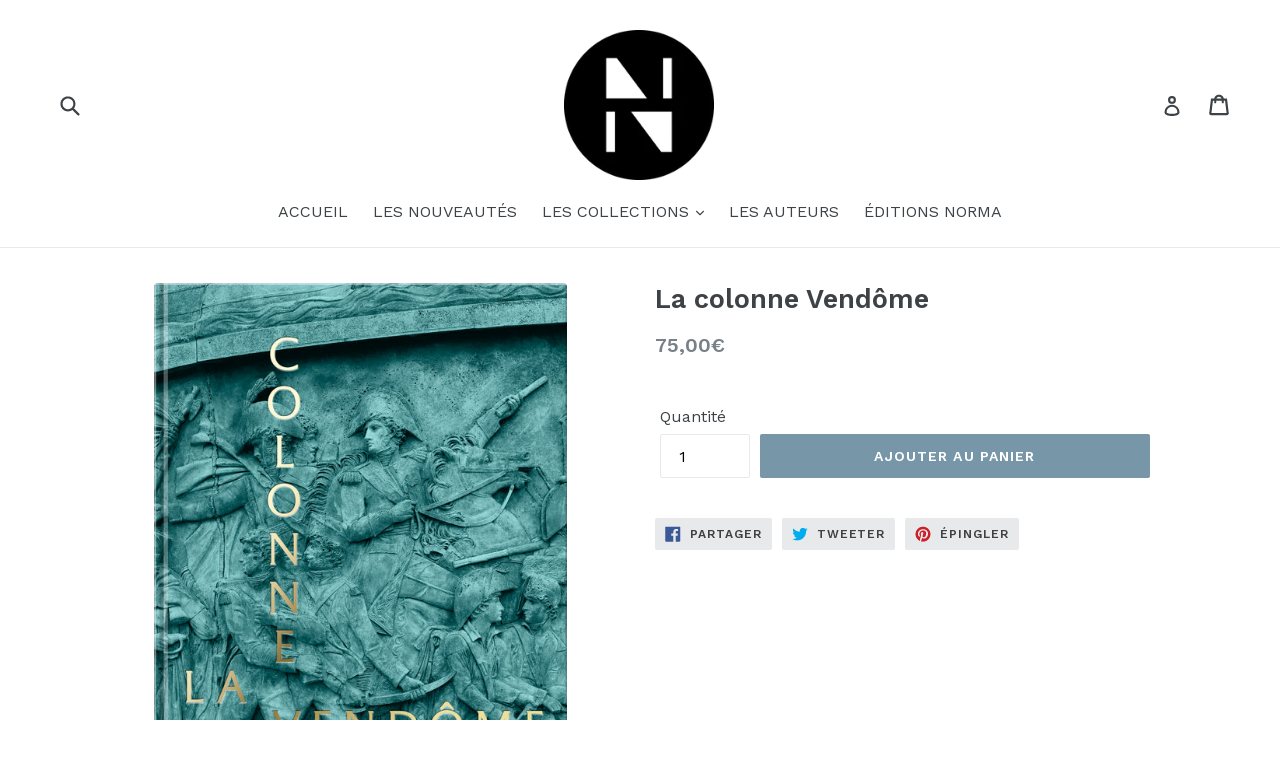

--- FILE ---
content_type: text/html; charset=utf-8
request_url: https://www.editions-norma.com/collections/villes-et-patrimoine/products/la-colonne-vendome
body_size: 41803
content:
<!doctype html>
<!--[if IE 9]> <html class="ie9 no-js" lang="fr"> <![endif]-->
<!--[if (gt IE 9)|!(IE)]><!--> <html class="no-js" lang="fr"> <!--<![endif]-->
<head>
  <meta charset="utf-8">
  <meta http-equiv="X-UA-Compatible" content="IE=edge,chrome=1">
  <meta name="viewport" content="width=device-width,initial-scale=1">
  <meta name="theme-color" content="#7796a8">
  <link rel="canonical" href="https://www.editions-norma.com/products/la-colonne-vendome">

  

  
  <title>
    La colonne Vendôme
    
    
    
      &ndash; Editions Norma
    
  </title>

  
    <meta name="description" content="Monument incontournable de la vie parisienne, la colonne Vendôme, fille de la colonne Trajane, commémore sur plus de 200 mètres de bas-reliefs la grande épopée napoléonienne de la campagne d’Austerlitz. Une armée de trente-deux sculpteurs dirigée par Vivant Denon a redonné vie à son décor et à ses grandes batailles, co">
  

  <!-- /snippets/social-meta-tags.liquid -->




<meta property="og:site_name" content="Editions Norma">
<meta property="og:url" content="https://www.editions-norma.com/products/la-colonne-vendome">
<meta property="og:title" content="La colonne Vendôme">
<meta property="og:type" content="product">
<meta property="og:description" content="Monument incontournable de la vie parisienne, la colonne Vendôme, fille de la colonne Trajane, commémore sur plus de 200 mètres de bas-reliefs la grande épopée napoléonienne de la campagne d’Austerlitz. Une armée de trente-deux sculpteurs dirigée par Vivant Denon a redonné vie à son décor et à ses grandes batailles, co">

  <meta property="og:price:amount" content="75,00">
  <meta property="og:price:currency" content="EUR">

<meta property="og:image" content="http://www.editions-norma.com/cdn/shop/products/COUVVENDOMEFRBD_1200x1200.jpg?v=1637335222">
<meta property="og:image:secure_url" content="https://www.editions-norma.com/cdn/shop/products/COUVVENDOMEFRBD_1200x1200.jpg?v=1637335222">


  <meta name="twitter:site" content="@normaeditions?s=21">

<meta name="twitter:card" content="summary_large_image">
<meta name="twitter:title" content="La colonne Vendôme">
<meta name="twitter:description" content="Monument incontournable de la vie parisienne, la colonne Vendôme, fille de la colonne Trajane, commémore sur plus de 200 mètres de bas-reliefs la grande épopée napoléonienne de la campagne d’Austerlitz. Une armée de trente-deux sculpteurs dirigée par Vivant Denon a redonné vie à son décor et à ses grandes batailles, co">


  <link href="//www.editions-norma.com/cdn/shop/t/8/assets/theme.scss.css?v=132555544284440799441761822700" rel="stylesheet" type="text/css" media="all" />
  

  <link href="//fonts.googleapis.com/css?family=Work+Sans:400,700" rel="stylesheet" type="text/css" media="all" />


  

    <link href="//fonts.googleapis.com/css?family=Work+Sans:600" rel="stylesheet" type="text/css" media="all" />
  



  <script>
    var theme = {
      strings: {
        addToCart: "Ajouter au panier",
        soldOut: "Épuisé",
        unavailable: "Non disponible",
        showMore: "Voir plus",
        showLess: "Afficher moins",
        addressError: "Vous ne trouvez pas cette adresse",
        addressNoResults: "Aucun résultat pour cette adresse",
        addressQueryLimit: "Vous avez dépassé la limite de Google utilisation de l'API. Envisager la mise à niveau à un \u003ca href=\"https:\/\/developers.google.com\/maps\/premium\/usage-limits\"\u003erégime spécial\u003c\/a\u003e.",
        authError: "Il y avait un problème authentifier votre compte Google Maps."
      },
      moneyFormat: "{{amount_with_comma_separator}}€"
    }

    document.documentElement.className = document.documentElement.className.replace('no-js', 'js');
  </script>

  <!--[if (lte IE 9) ]><script src="//www.editions-norma.com/cdn/shop/t/8/assets/match-media.min.js?v=22265819453975888031529696437" type="text/javascript"></script><![endif]-->

  

  <!--[if (gt IE 9)|!(IE)]><!--><script src="//www.editions-norma.com/cdn/shop/t/8/assets/lazysizes.js?v=68441465964607740661529696437" async="async"></script><!--<![endif]-->
  <!--[if lte IE 9]><script src="//www.editions-norma.com/cdn/shop/t/8/assets/lazysizes.min.js?391"></script><![endif]-->

  <!--[if (gt IE 9)|!(IE)]><!--><script src="//www.editions-norma.com/cdn/shop/t/8/assets/vendor.js?v=136118274122071307521529696438" defer="defer"></script><!--<![endif]-->
  <!--[if lte IE 9]><script src="//www.editions-norma.com/cdn/shop/t/8/assets/vendor.js?v=136118274122071307521529696438"></script><![endif]-->

  <!--[if (gt IE 9)|!(IE)]><!--><script src="//www.editions-norma.com/cdn/shop/t/8/assets/theme.js?v=116213224817291140681529696437" defer="defer"></script><!--<![endif]-->
  <!--[if lte IE 9]><script src="//www.editions-norma.com/cdn/shop/t/8/assets/theme.js?v=116213224817291140681529696437"></script><![endif]-->

  <script>window.performance && window.performance.mark && window.performance.mark('shopify.content_for_header.start');</script><meta name="facebook-domain-verification" content="xp6t27y9y3omvb5haocrkjlzlsnh5e">
<meta name="facebook-domain-verification" content="93ann77ptx8lwnx1nrgr3cnpb9nn3j">
<meta id="shopify-digital-wallet" name="shopify-digital-wallet" content="/1959133241/digital_wallets/dialog">
<meta name="shopify-checkout-api-token" content="a6533ad0beb4884992be0b248c642bbd">
<meta id="in-context-paypal-metadata" data-shop-id="1959133241" data-venmo-supported="false" data-environment="production" data-locale="fr_FR" data-paypal-v4="true" data-currency="EUR">
<link rel="alternate" hreflang="x-default" href="https://www.editions-norma.com/products/la-colonne-vendome">
<link rel="alternate" hreflang="fr" href="https://www.editions-norma.com/products/la-colonne-vendome">
<link rel="alternate" hreflang="en" href="https://www.editions-norma.com/en/products/la-colonne-vendome">
<link rel="alternate" type="application/json+oembed" href="https://www.editions-norma.com/products/la-colonne-vendome.oembed">
<script async="async" src="/checkouts/internal/preloads.js?locale=fr-FR"></script>
<link rel="preconnect" href="https://shop.app" crossorigin="anonymous">
<script async="async" src="https://shop.app/checkouts/internal/preloads.js?locale=fr-FR&shop_id=1959133241" crossorigin="anonymous"></script>
<script id="apple-pay-shop-capabilities" type="application/json">{"shopId":1959133241,"countryCode":"FR","currencyCode":"EUR","merchantCapabilities":["supports3DS"],"merchantId":"gid:\/\/shopify\/Shop\/1959133241","merchantName":"Editions Norma","requiredBillingContactFields":["postalAddress","email"],"requiredShippingContactFields":["postalAddress","email"],"shippingType":"shipping","supportedNetworks":["visa","masterCard","amex","maestro"],"total":{"type":"pending","label":"Editions Norma","amount":"1.00"},"shopifyPaymentsEnabled":true,"supportsSubscriptions":true}</script>
<script id="shopify-features" type="application/json">{"accessToken":"a6533ad0beb4884992be0b248c642bbd","betas":["rich-media-storefront-analytics"],"domain":"www.editions-norma.com","predictiveSearch":true,"shopId":1959133241,"locale":"fr"}</script>
<script>var Shopify = Shopify || {};
Shopify.shop = "editions-norma.myshopify.com";
Shopify.locale = "fr";
Shopify.currency = {"active":"EUR","rate":"1.0"};
Shopify.country = "FR";
Shopify.theme = {"name":"Copy of Debut","id":27094515769,"schema_name":"Debut","schema_version":"2.3.0","theme_store_id":796,"role":"main"};
Shopify.theme.handle = "null";
Shopify.theme.style = {"id":null,"handle":null};
Shopify.cdnHost = "www.editions-norma.com/cdn";
Shopify.routes = Shopify.routes || {};
Shopify.routes.root = "/";</script>
<script type="module">!function(o){(o.Shopify=o.Shopify||{}).modules=!0}(window);</script>
<script>!function(o){function n(){var o=[];function n(){o.push(Array.prototype.slice.apply(arguments))}return n.q=o,n}var t=o.Shopify=o.Shopify||{};t.loadFeatures=n(),t.autoloadFeatures=n()}(window);</script>
<script>
  window.ShopifyPay = window.ShopifyPay || {};
  window.ShopifyPay.apiHost = "shop.app\/pay";
  window.ShopifyPay.redirectState = null;
</script>
<script id="shop-js-analytics" type="application/json">{"pageType":"product"}</script>
<script defer="defer" async type="module" src="//www.editions-norma.com/cdn/shopifycloud/shop-js/modules/v2/client.init-shop-cart-sync_CFsGrWZK.fr.esm.js"></script>
<script defer="defer" async type="module" src="//www.editions-norma.com/cdn/shopifycloud/shop-js/modules/v2/chunk.common_BmZGYhCT.esm.js"></script>
<script type="module">
  await import("//www.editions-norma.com/cdn/shopifycloud/shop-js/modules/v2/client.init-shop-cart-sync_CFsGrWZK.fr.esm.js");
await import("//www.editions-norma.com/cdn/shopifycloud/shop-js/modules/v2/chunk.common_BmZGYhCT.esm.js");

  window.Shopify.SignInWithShop?.initShopCartSync?.({"fedCMEnabled":true,"windoidEnabled":true});

</script>
<script>
  window.Shopify = window.Shopify || {};
  if (!window.Shopify.featureAssets) window.Shopify.featureAssets = {};
  window.Shopify.featureAssets['shop-js'] = {"shop-cart-sync":["modules/v2/client.shop-cart-sync_0yO_7ili.fr.esm.js","modules/v2/chunk.common_BmZGYhCT.esm.js"],"shop-button":["modules/v2/client.shop-button_Bi0hVxYn.fr.esm.js","modules/v2/chunk.common_BmZGYhCT.esm.js"],"init-shop-email-lookup-coordinator":["modules/v2/client.init-shop-email-lookup-coordinator_zht9UDj2.fr.esm.js","modules/v2/chunk.common_BmZGYhCT.esm.js"],"init-fed-cm":["modules/v2/client.init-fed-cm_By8yn2rb.fr.esm.js","modules/v2/chunk.common_BmZGYhCT.esm.js"],"init-windoid":["modules/v2/client.init-windoid_Cm45jgHG.fr.esm.js","modules/v2/chunk.common_BmZGYhCT.esm.js"],"shop-toast-manager":["modules/v2/client.shop-toast-manager_Co1kGayl.fr.esm.js","modules/v2/chunk.common_BmZGYhCT.esm.js"],"shop-cash-offers":["modules/v2/client.shop-cash-offers_36WmkPJ1.fr.esm.js","modules/v2/chunk.common_BmZGYhCT.esm.js","modules/v2/chunk.modal_CXHyvXrS.esm.js"],"init-shop-cart-sync":["modules/v2/client.init-shop-cart-sync_CFsGrWZK.fr.esm.js","modules/v2/chunk.common_BmZGYhCT.esm.js"],"avatar":["modules/v2/client.avatar_BTnouDA3.fr.esm.js"],"shop-login-button":["modules/v2/client.shop-login-button_DPIQspAu.fr.esm.js","modules/v2/chunk.common_BmZGYhCT.esm.js","modules/v2/chunk.modal_CXHyvXrS.esm.js"],"pay-button":["modules/v2/client.pay-button_C7IagFlV.fr.esm.js","modules/v2/chunk.common_BmZGYhCT.esm.js"],"init-customer-accounts":["modules/v2/client.init-customer-accounts_C4rKB4Wv.fr.esm.js","modules/v2/client.shop-login-button_DPIQspAu.fr.esm.js","modules/v2/chunk.common_BmZGYhCT.esm.js","modules/v2/chunk.modal_CXHyvXrS.esm.js"],"checkout-modal":["modules/v2/client.checkout-modal_DSzg7Z_p.fr.esm.js","modules/v2/chunk.common_BmZGYhCT.esm.js","modules/v2/chunk.modal_CXHyvXrS.esm.js"],"init-customer-accounts-sign-up":["modules/v2/client.init-customer-accounts-sign-up_BIioaIvW.fr.esm.js","modules/v2/client.shop-login-button_DPIQspAu.fr.esm.js","modules/v2/chunk.common_BmZGYhCT.esm.js","modules/v2/chunk.modal_CXHyvXrS.esm.js"],"init-shop-for-new-customer-accounts":["modules/v2/client.init-shop-for-new-customer-accounts_BV0T_L-M.fr.esm.js","modules/v2/client.shop-login-button_DPIQspAu.fr.esm.js","modules/v2/chunk.common_BmZGYhCT.esm.js","modules/v2/chunk.modal_CXHyvXrS.esm.js"],"shop-follow-button":["modules/v2/client.shop-follow-button_CtXs7a4z.fr.esm.js","modules/v2/chunk.common_BmZGYhCT.esm.js","modules/v2/chunk.modal_CXHyvXrS.esm.js"],"lead-capture":["modules/v2/client.lead-capture_gscac75q.fr.esm.js","modules/v2/chunk.common_BmZGYhCT.esm.js","modules/v2/chunk.modal_CXHyvXrS.esm.js"],"shop-login":["modules/v2/client.shop-login_CWNADuYK.fr.esm.js","modules/v2/chunk.common_BmZGYhCT.esm.js","modules/v2/chunk.modal_CXHyvXrS.esm.js"],"payment-terms":["modules/v2/client.payment-terms_lApMSROo.fr.esm.js","modules/v2/chunk.common_BmZGYhCT.esm.js","modules/v2/chunk.modal_CXHyvXrS.esm.js"]};
</script>
<script>(function() {
  var isLoaded = false;
  function asyncLoad() {
    if (isLoaded) return;
    isLoaded = true;
    var urls = ["https:\/\/widget.tagembed.com\/embed.min.js?shop=editions-norma.myshopify.com","\/\/cdn.shopify.com\/proxy\/7b0c6686ae26bccb20725c90d06d17ac198977a98387fa4f9370be95e3adbc16\/bucket.useifsapp.com\/theme-files-min\/js\/ifs-script-tag-min.js?v=1\u0026shop=editions-norma.myshopify.com\u0026sp-cache-control=cHVibGljLCBtYXgtYWdlPTkwMA","https:\/\/cdn.nfcube.com\/instafeed-e49032d744587a63eba4d2ee5a333ba4.js?shop=editions-norma.myshopify.com"];
    for (var i = 0; i < urls.length; i++) {
      var s = document.createElement('script');
      s.type = 'text/javascript';
      s.async = true;
      s.src = urls[i];
      var x = document.getElementsByTagName('script')[0];
      x.parentNode.insertBefore(s, x);
    }
  };
  if(window.attachEvent) {
    window.attachEvent('onload', asyncLoad);
  } else {
    window.addEventListener('load', asyncLoad, false);
  }
})();</script>
<script id="__st">var __st={"a":1959133241,"offset":3600,"reqid":"cb9e55fa-db15-478f-9559-144a4d3a9225-1768086627","pageurl":"www.editions-norma.com\/collections\/villes-et-patrimoine\/products\/la-colonne-vendome","u":"818c20199570","p":"product","rtyp":"product","rid":6669718126691};</script>
<script>window.ShopifyPaypalV4VisibilityTracking = true;</script>
<script id="captcha-bootstrap">!function(){'use strict';const t='contact',e='account',n='new_comment',o=[[t,t],['blogs',n],['comments',n],[t,'customer']],c=[[e,'customer_login'],[e,'guest_login'],[e,'recover_customer_password'],[e,'create_customer']],r=t=>t.map((([t,e])=>`form[action*='/${t}']:not([data-nocaptcha='true']) input[name='form_type'][value='${e}']`)).join(','),a=t=>()=>t?[...document.querySelectorAll(t)].map((t=>t.form)):[];function s(){const t=[...o],e=r(t);return a(e)}const i='password',u='form_key',d=['recaptcha-v3-token','g-recaptcha-response','h-captcha-response',i],f=()=>{try{return window.sessionStorage}catch{return}},m='__shopify_v',_=t=>t.elements[u];function p(t,e,n=!1){try{const o=window.sessionStorage,c=JSON.parse(o.getItem(e)),{data:r}=function(t){const{data:e,action:n}=t;return t[m]||n?{data:e,action:n}:{data:t,action:n}}(c);for(const[e,n]of Object.entries(r))t.elements[e]&&(t.elements[e].value=n);n&&o.removeItem(e)}catch(o){console.error('form repopulation failed',{error:o})}}const l='form_type',E='cptcha';function T(t){t.dataset[E]=!0}const w=window,h=w.document,L='Shopify',v='ce_forms',y='captcha';let A=!1;((t,e)=>{const n=(g='f06e6c50-85a8-45c8-87d0-21a2b65856fe',I='https://cdn.shopify.com/shopifycloud/storefront-forms-hcaptcha/ce_storefront_forms_captcha_hcaptcha.v1.5.2.iife.js',D={infoText:'Protégé par hCaptcha',privacyText:'Confidentialité',termsText:'Conditions'},(t,e,n)=>{const o=w[L][v],c=o.bindForm;if(c)return c(t,g,e,D).then(n);var r;o.q.push([[t,g,e,D],n]),r=I,A||(h.body.append(Object.assign(h.createElement('script'),{id:'captcha-provider',async:!0,src:r})),A=!0)});var g,I,D;w[L]=w[L]||{},w[L][v]=w[L][v]||{},w[L][v].q=[],w[L][y]=w[L][y]||{},w[L][y].protect=function(t,e){n(t,void 0,e),T(t)},Object.freeze(w[L][y]),function(t,e,n,w,h,L){const[v,y,A,g]=function(t,e,n){const i=e?o:[],u=t?c:[],d=[...i,...u],f=r(d),m=r(i),_=r(d.filter((([t,e])=>n.includes(e))));return[a(f),a(m),a(_),s()]}(w,h,L),I=t=>{const e=t.target;return e instanceof HTMLFormElement?e:e&&e.form},D=t=>v().includes(t);t.addEventListener('submit',(t=>{const e=I(t);if(!e)return;const n=D(e)&&!e.dataset.hcaptchaBound&&!e.dataset.recaptchaBound,o=_(e),c=g().includes(e)&&(!o||!o.value);(n||c)&&t.preventDefault(),c&&!n&&(function(t){try{if(!f())return;!function(t){const e=f();if(!e)return;const n=_(t);if(!n)return;const o=n.value;o&&e.removeItem(o)}(t);const e=Array.from(Array(32),(()=>Math.random().toString(36)[2])).join('');!function(t,e){_(t)||t.append(Object.assign(document.createElement('input'),{type:'hidden',name:u})),t.elements[u].value=e}(t,e),function(t,e){const n=f();if(!n)return;const o=[...t.querySelectorAll(`input[type='${i}']`)].map((({name:t})=>t)),c=[...d,...o],r={};for(const[a,s]of new FormData(t).entries())c.includes(a)||(r[a]=s);n.setItem(e,JSON.stringify({[m]:1,action:t.action,data:r}))}(t,e)}catch(e){console.error('failed to persist form',e)}}(e),e.submit())}));const S=(t,e)=>{t&&!t.dataset[E]&&(n(t,e.some((e=>e===t))),T(t))};for(const o of['focusin','change'])t.addEventListener(o,(t=>{const e=I(t);D(e)&&S(e,y())}));const B=e.get('form_key'),M=e.get(l),P=B&&M;t.addEventListener('DOMContentLoaded',(()=>{const t=y();if(P)for(const e of t)e.elements[l].value===M&&p(e,B);[...new Set([...A(),...v().filter((t=>'true'===t.dataset.shopifyCaptcha))])].forEach((e=>S(e,t)))}))}(h,new URLSearchParams(w.location.search),n,t,e,['guest_login'])})(!0,!0)}();</script>
<script integrity="sha256-4kQ18oKyAcykRKYeNunJcIwy7WH5gtpwJnB7kiuLZ1E=" data-source-attribution="shopify.loadfeatures" defer="defer" src="//www.editions-norma.com/cdn/shopifycloud/storefront/assets/storefront/load_feature-a0a9edcb.js" crossorigin="anonymous"></script>
<script crossorigin="anonymous" defer="defer" src="//www.editions-norma.com/cdn/shopifycloud/storefront/assets/shopify_pay/storefront-65b4c6d7.js?v=20250812"></script>
<script data-source-attribution="shopify.dynamic_checkout.dynamic.init">var Shopify=Shopify||{};Shopify.PaymentButton=Shopify.PaymentButton||{isStorefrontPortableWallets:!0,init:function(){window.Shopify.PaymentButton.init=function(){};var t=document.createElement("script");t.src="https://www.editions-norma.com/cdn/shopifycloud/portable-wallets/latest/portable-wallets.fr.js",t.type="module",document.head.appendChild(t)}};
</script>
<script data-source-attribution="shopify.dynamic_checkout.buyer_consent">
  function portableWalletsHideBuyerConsent(e){var t=document.getElementById("shopify-buyer-consent"),n=document.getElementById("shopify-subscription-policy-button");t&&n&&(t.classList.add("hidden"),t.setAttribute("aria-hidden","true"),n.removeEventListener("click",e))}function portableWalletsShowBuyerConsent(e){var t=document.getElementById("shopify-buyer-consent"),n=document.getElementById("shopify-subscription-policy-button");t&&n&&(t.classList.remove("hidden"),t.removeAttribute("aria-hidden"),n.addEventListener("click",e))}window.Shopify?.PaymentButton&&(window.Shopify.PaymentButton.hideBuyerConsent=portableWalletsHideBuyerConsent,window.Shopify.PaymentButton.showBuyerConsent=portableWalletsShowBuyerConsent);
</script>
<script data-source-attribution="shopify.dynamic_checkout.cart.bootstrap">document.addEventListener("DOMContentLoaded",(function(){function t(){return document.querySelector("shopify-accelerated-checkout-cart, shopify-accelerated-checkout")}if(t())Shopify.PaymentButton.init();else{new MutationObserver((function(e,n){t()&&(Shopify.PaymentButton.init(),n.disconnect())})).observe(document.body,{childList:!0,subtree:!0})}}));
</script>
<link id="shopify-accelerated-checkout-styles" rel="stylesheet" media="screen" href="https://www.editions-norma.com/cdn/shopifycloud/portable-wallets/latest/accelerated-checkout-backwards-compat.css" crossorigin="anonymous">
<style id="shopify-accelerated-checkout-cart">
        #shopify-buyer-consent {
  margin-top: 1em;
  display: inline-block;
  width: 100%;
}

#shopify-buyer-consent.hidden {
  display: none;
}

#shopify-subscription-policy-button {
  background: none;
  border: none;
  padding: 0;
  text-decoration: underline;
  font-size: inherit;
  cursor: pointer;
}

#shopify-subscription-policy-button::before {
  box-shadow: none;
}

      </style>

<script>window.performance && window.performance.mark && window.performance.mark('shopify.content_for_header.end');</script>

<!-- GSSTART Slider code start. Do not change -->
<script type="text/javascript" src="https://gravity-software.com/js/shopify/slider_shop2741.js?v=f7843df14dce7fb632e9e62b00a1a227"></script> <link rel="stylesheet" href="https://gravity-software.com/js/shopify/rondell/jquery.rondellf2741.css?v=f7843df14dce7fb632e9e62b00a1a227"/> 
 
<script>

var imageDimensionsWidth = {};
var imageDimensionsHeight = {};
var imageSrcAttr = {};
var altTag = {};  

var mediaGS = [];  
  var productImagesGS = [];
var productImagesGSUrls = [];

  var productImageUrl = "products/COUVVENDOMEFRBD.jpg";
  var dotPosition = productImageUrl.lastIndexOf(".");
  productImageUrl = productImageUrl.substr(0, dotPosition);
  productImagesGS.push(productImageUrl);
  imageDimensionsWidth[28680733687907] = "1134";
  imageDimensionsHeight[28680733687907] = "1701";
  altTag[28680733687907] = "La colonne Vendôme";
  imageSrcAttr[28680733687907] = "products/COUVVENDOMEFRBD.jpg";
  productImagesGSUrls.push("//www.editions-norma.com/cdn/shop/products/COUVVENDOMEFRBD_240x.jpg?v=1637335222");

                           
                           var mediaObjectGS ={id: "21001334227043", mediaType:"image", previewImgURL:"//www.editions-norma.com/cdn/shop/products/COUVVENDOMEFRBD_240x.jpg?v=1637335222", previewImg:"products/COUVVENDOMEFRBD.jpg", tag:"//www.editions-norma.com/cdn/shop/products/COUVVENDOMEFRBD_240x.jpg?v=1637335222"};  
            mediaGS.push(mediaObjectGS);
    
</script>

<!-- Slider code end. Do not change GSEND --><!-- BEGIN app block: shopify://apps/gsc-instagram-feed/blocks/embed/96970b1b-b770-454f-b16b-51f47e1aa4ed --><script>
  try {
    window.GSC_INSTAFEED_WIDGETS = [{"key":"GSC-DsmxxibxciaDAwc","popup":{"avatar":true,"caption":true,"username":true,"likeCount":true,"permalink":true,"commentsCount":true,"permalinkText":"View post"},"blocks":[{"id":"heading-elRmRJFvhIMa","type":"heading","align":"center","color":"#000000","value":"Follow us on Instagram","enabled":true,"padding":{"mobile":{},"desktop":{}},"fontWeight":"600","textTransform":"unset","mobileFontSize":"24px","desktopFontSize":"28px"},{"id":"text-dOcGlZDaTppo","type":"text","align":"center","color":"#616161","value":"Join our community for daily inspiration and a closer look at our creations","enabled":true,"padding":{"mobile":{"bottom":"8px"},"desktop":{"bottom":"12px"}},"fontWeight":"400","textTransform":"unset","mobileFontSize":"14px","desktopFontSize":"16px"},{"id":"posts-pecoDMprvSav","type":"posts","aspect":"1:1","radius":{"mobile":"8px","desktop":"12px"},"enabled":true,"padding":{"mobile":{},"desktop":{}},"hoverEffects":{"caption":false,"enabled":true,"instLogo":true,"likeCount":true,"commentsCount":true},"videoAutoplay":true,"mediaClickAction":"popup","showMediaTypeIcon":true},{"id":"button-UNnxJECRYJuU","href":"https://instagram.com/norma_editions","type":"button","label":"Visit Instagram","width":"content","border":{"size":"2px","color":"#000000","enabled":false},"margin":{"mobile":{"top":"8px","left":"0px","right":"0px","bottom":"0px"},"desktop":{"top":"12px","left":"0px","right":"0px","bottom":"0px"}},"radius":{"value":"12px","enabled":true},"target":"_blank","enabled":true,"padding":{"mobile":{"top":"14px","left":"32px","right":"32px","bottom":"14px"},"desktop":{"top":"16px","left":"48px","right":"48px","bottom":"16px"}},"textColor":"#ffffff","background":{"blur":"0px","color":"#000000","enabled":true},"fontWeight":"600","textTransform":"unset","mobileFontSize":"13px","desktopFontSize":"15px","mobileLetterSpacing":"0","desktopLetterSpacing":"0"}],"enabled":true,"general":{"breakpoint":"768px","updateInterval":"day"},"container":{"margin":{"mobile":{"top":"0px","left":"0px","right":"0px","bottom":"0px"},"desktop":{"top":"0px","left":"0px","right":"0px","bottom":"0px"}},"radius":{"value":"0px","enabled":true},"padding":{"mobile":{"top":"48px","left":"16px","right":"16px","bottom":"48px"},"desktop":{"top":"80px","left":"20px","right":"20px","bottom":"80px"}},"background":{"blur":"0px","color":"#ffffff","enabled":true},"containerWidthType":"full","containerWidthValue":"1024px"},"hasGscLogo":true,"mobileLayout":{"grid":{"gap":"4px","rowCount":2,"columnCount":3},"mode":"auto","variant":"carousel","carousel":{"gap":"4px","autoplay":{"speed":3,"enabled":true},"mediaCount":20,"columnCount":2},"autoConfig":{"grid":{"gap":"4px","rowCount":2,"columnCount":3},"variant":"carousel","carousel":{"gap":"4px","autoplay":{"speed":3,"enabled":true},"mediaCount":20,"columnCount":2}}},"desktopLayout":{"grid":{"gap":"12px","rowCount":2,"columnCount":5},"variant":"carousel","carousel":{"gap":"12px","arrows":"always","autoplay":{"speed":3,"enabled":true},"mediaCount":20,"columnCount":5}}}]
  } catch (e) {
    console.log(e);
  }
</script>


<!-- END app block --><!-- BEGIN app block: shopify://apps/vslide-variant-images-gallery/blocks/app-embed/e22d46a9-b20f-46ef-839e-96f4f8caeb06 -->
<script>document.write('<script src="' + 'https://gravity-software.com//js/shopify/slider_prod6669718126691.js?v=' + Math.floor(Math.random() * 100) + '"\><\/script>'); </script> <script    type="text/javascript" src="https://gravity-software.com/js/shopify/slider_imagesbystore1959133241.js?v=0a87df256f7843df14dce7fb632e9e62b00a1a227"></script> 
 
<script>

var imageDimensionsWidth = {};
var imageDimensionsHeight = {};
var imageSrcAttr = {};
var altTag = {};  

var mediaGS = [];  
  var productImagesGS = [];
var productImagesGSUrls = [];

  var productImageUrl = "products/COUVVENDOMEFRBD.jpg";
  var dotPosition = productImageUrl.lastIndexOf(".");
  productImageUrl = productImageUrl.substr(0, dotPosition);
  productImagesGS.push(productImageUrl);
  imageDimensionsWidth[28680733687907] = "1134";
  imageDimensionsHeight[28680733687907] = "1701";
  altTag[28680733687907] = "La colonne Vendôme";
  imageSrcAttr[28680733687907] = "products/COUVVENDOMEFRBD.jpg";
  productImagesGSUrls.push("//www.editions-norma.com/cdn/shop/products/COUVVENDOMEFRBD_240x.jpg?v=1637335222");

                           
                           var mediaObjectGS ={id: "21001334227043", mediaType:"image", previewImgURL:"//www.editions-norma.com/cdn/shop/products/COUVVENDOMEFRBD_240x.jpg?v=1637335222", previewImg:"products/COUVVENDOMEFRBD.jpg", tag:"//www.editions-norma.com/cdn/shop/products/COUVVENDOMEFRBD_240x.jpg?v=1637335222"};  
            mediaGS.push(mediaObjectGS);
    
</script>

<script  type="text/javascript">
					  gsCollection = {
					    
					     'les-villas-modernes-du-bassin-darcachon' : [
					         "//www.editions-norma.com/cdn/shop/products/CouvArcachonHD_medium.jpg?v=1650550330", 
					        ],
					    
					     'dom-bellot-moine-architecte-1876-1944' : [
					         "//www.editions-norma.com/cdn/shop/products/761a902b28dfebaa94069572e96cb455_medium.jpg?v=1523034926", 
					        ],
					    
					     'tours-metamorphoses-d-une-ville' : [
					         "//www.editions-norma.com/cdn/shop/products/14937798f1c8674618f8ea0dbed9f328_medium.jpg?v=1523035194",  "//www.editions-norma.com/cdn/shop/products/3ca688967d8e6347829c08ccc78e320f_medium.jpg?v=1523035194", 
					        ],
					    
					     'biarritz-villas-et-jardins-1900-1930' : [
					         "//www.editions-norma.com/cdn/shop/products/6962e5fcb4d6f17957e8efb80417d995_medium.jpg?v=1523035179",  "//www.editions-norma.com/cdn/shop/products/3c3a8616b56057dc5194feb60315a234_medium.jpg?v=1523035178", 
					        ],
					    
					     'trouville-deauville-societe-et-architectures-balneaires' : [
					         "//www.editions-norma.com/cdn/shop/products/d9d9dd31a2b1c34b5d2b02152fc8a092_medium.jpg?v=1523034954", 
					        ],
					    
					     'la-colonne-vendome' : [
					         "//www.editions-norma.com/cdn/shop/products/COUVVENDOMEFRBD_medium.jpg?v=1637335222", 
					        ],
					    
					     'la-cote-d-opale-architectures-des-annees-20-et-30' : [
					         "//www.editions-norma.com/cdn/shop/products/57b840ee755dc0b359af82a5d9f2d83f_medium.jpg?v=1523034933", 
					        ],
					    
					     'architectures-d-andre-pavlovsky-la-cote-basque-des-annees-30' : [
					         "//www.editions-norma.com/cdn/shop/products/0a851871fc38dfcbbb5eff193e850f07_medium.jpg?v=1523034803", 
					        ],
					    
					     'vivre-lorient' : [
					         "//www.editions-norma.com/cdn/shop/products/CV_VIVREORIENT_FR_medium.jpg?v=1637336468", 
					        ],
					    
					     'saint-pierre-des-corps' : [
					         "//www.editions-norma.com/cdn/shop/files/SPDC-COVERV07.OK_medium.jpg?v=1741266898",  "//www.editions-norma.com/cdn/shop/files/Feuilletage_SPDC_Page_01_medium.jpg?v=1741267109", 
					        ],
					    
					     'mons-le-beguinage' : [
					         "//www.editions-norma.com/cdn/shop/products/c06d7ac0b302112f508075d12b188566_medium.jpg?v=1523034945", 
					        ],
					    
					     'megeve-1925-1950-architectures-de-henry-jacques-le-meme' : [
					         "//www.editions-norma.com/cdn/shop/products/0598fbc0621fd76d8c50abfa496bf135_medium.jpg?v=1523034943", 
					        ],
					    
					     'trouville-maisons-et-cites-jardins-1919-1995' : [
					         "//www.editions-norma.com/cdn/shop/products/cca712d323f98998ce2c28a063d79580_medium.jpg?v=1523034956", 
					        ],
					    
					     'paul-friese-1851-1917-architectures-de-l-age-industriel' : [
					         "//www.editions-norma.com/cdn/shop/products/80f4952ff2ea2cc970ffe86072de59e2_medium.jpg?v=1523034947", 
					        ],
					    
					     'hossegor-la-station-des-sports-elegants-1920-1940' : [
					         "//www.editions-norma.com/cdn/shop/products/782c6cd5429881cabb31439870af25a1_medium.jpg?v=1523034931", 
					        ],
					    
					     'seville-lexposition-ibero-americaine-de-1929-1930' : [
					         "//www.editions-norma.com/cdn/shop/products/c6f6d1c6caff6a73932ad7693a611ebc_medium.jpg?v=1523034952", 
					        ],
					    
					     'prague-passages-et-galeries' : [
					         "//www.editions-norma.com/cdn/shop/products/0476a6dbc4b1c61ad69d00f07287cc7b_medium.jpg?v=1523034950", 
					        ],
					    
					     'portes-d-afrique' : [
					         "//www.editions-norma.com/cdn/shop/products/533e47d3c1e37440128c4245c8a5a08b_medium.jpg?v=1523034948", 
					        ],
					    
					     'dunkerque-un-port-des-villes-un-littoral-un-siecle-d-aventure-urbaine-1900-2000' : [
					         "//www.editions-norma.com/cdn/shop/products/061aab47f79be6f2cd6e576d3f70e26b_medium.jpg?v=1523034928", 
					        ],
					    
					     'coral-gables-une-ville-jardin-en-floride' : [
					         "//www.editions-norma.com/cdn/shop/products/bc5de1074b28ddb343fe158fa259c14b_medium.jpg?v=1523034924", 
					        ],
					    
					     'charleroi-la-ville-haute' : [
					         "//www.editions-norma.com/cdn/shop/products/cffefe8eb6dd42506636a80911ece2f7_medium.jpg?v=1523034922", 
					        ],
					    
					     'charleroi-mons-valenciennes-villes-de-la-frontiere' : [
					         "//www.editions-norma.com/cdn/shop/products/ed37bbc012d53d20727a1e46ab6fa8fc_medium.jpg?v=1523034915", 
					        ],
					    
					     'architectures-de-l-electricite-architectures-de-l-age-industriel' : [
					         "//www.editions-norma.com/cdn/shop/products/ef6d6ad09a8efcf5274b406339b13afb_medium.jpg?v=1523034907", 
					        ],
					    
					     'oriental-lifestyle' : [
					         "//www.editions-norma.com/cdn/shop/products/orientallifestylecouvUKBD_medium.jpg?v=1637337243", 
					        ],
					    
					     'maintenon' : [
					         "//www.editions-norma.com/cdn/shop/products/168e76b23c972f3d0a391bc2ba1f82ff_medium.jpg?v=1523034941", 
					        ],
					    
					     'le-touquet-paris-plage-la-cote-d-opale-des-annees-30' : [
					         "//www.editions-norma.com/cdn/shop/products/19415cc497fe30882c2a247c459a8750_medium.jpg?v=1523034937", 
					        ],
					    
					     'le-pays-basque-architectures-des-annees-20-et-30' : [
					         "//www.editions-norma.com/cdn/shop/products/51f717a0dbd3901ee8f9997474338720_medium.jpg?v=1523034935", 
					        ],
					    
					     'bruxelles-art-deco-1920-1930' : [
					         "//www.editions-norma.com/cdn/shop/products/ac012af14783600069e1e9f314139703_medium.jpg?v=1523034913", 
					        ],
					    
					     'biarritz-villas-et-jardins-1900-1930-la-cote-basque-des-annees-30' : [
					         "//www.editions-norma.com/cdn/shop/products/605b75b9adf3775f6ef4d4e962623ccf_medium.jpg?v=1523034911", 
					        ],
					    
					     'biarritz-le-casino-1929-1994' : [
					         "//www.editions-norma.com/cdn/shop/products/36b1f948177e99154262d2e69353d29f_medium.jpg?v=1523034909", 
					        ],
					    
					  };
					</script>
					
<link rel="stylesheet" href="https://gravity-software.com/js/shopify/rondell/jquery.rondellf85.css?v=123"/>					


    <!-- END app block --><!-- BEGIN app block: shopify://apps/instafeed/blocks/head-block/c447db20-095d-4a10-9725-b5977662c9d5 --><link rel="preconnect" href="https://cdn.nfcube.com/">
<link rel="preconnect" href="https://scontent.cdninstagram.com/">


  <script>
    document.addEventListener('DOMContentLoaded', function () {
      let instafeedScript = document.createElement('script');

      
        instafeedScript.src = 'https://cdn.nfcube.com/instafeed-e49032d744587a63eba4d2ee5a333ba4.js';
      

      document.body.appendChild(instafeedScript);
    });
  </script>





<!-- END app block --><script src="https://cdn.shopify.com/extensions/0199e776-da15-7f04-8431-019361815ca9/instafeed-app-root-44/assets/gsc-instafeed-widget.js" type="text/javascript" defer="defer"></script>
<script src="https://cdn.shopify.com/extensions/019b97b0-6350-7631-8123-95494b086580/socialwidget-instafeed-78/assets/social-widget.min.js" type="text/javascript" defer="defer"></script>
<script src="https://cdn.shopify.com/extensions/019b8cbe-684e-7816-b84e-59c9fa41ad1c/instagram-story-app-45/assets/instagram-story.js" type="text/javascript" defer="defer"></script>
<link href="https://cdn.shopify.com/extensions/019b8cbe-684e-7816-b84e-59c9fa41ad1c/instagram-story-app-45/assets/instagram-story.css" rel="stylesheet" type="text/css" media="all">
<link href="https://monorail-edge.shopifysvc.com" rel="dns-prefetch">
<script>(function(){if ("sendBeacon" in navigator && "performance" in window) {try {var session_token_from_headers = performance.getEntriesByType('navigation')[0].serverTiming.find(x => x.name == '_s').description;} catch {var session_token_from_headers = undefined;}var session_cookie_matches = document.cookie.match(/_shopify_s=([^;]*)/);var session_token_from_cookie = session_cookie_matches && session_cookie_matches.length === 2 ? session_cookie_matches[1] : "";var session_token = session_token_from_headers || session_token_from_cookie || "";function handle_abandonment_event(e) {var entries = performance.getEntries().filter(function(entry) {return /monorail-edge.shopifysvc.com/.test(entry.name);});if (!window.abandonment_tracked && entries.length === 0) {window.abandonment_tracked = true;var currentMs = Date.now();var navigation_start = performance.timing.navigationStart;var payload = {shop_id: 1959133241,url: window.location.href,navigation_start,duration: currentMs - navigation_start,session_token,page_type: "product"};window.navigator.sendBeacon("https://monorail-edge.shopifysvc.com/v1/produce", JSON.stringify({schema_id: "online_store_buyer_site_abandonment/1.1",payload: payload,metadata: {event_created_at_ms: currentMs,event_sent_at_ms: currentMs}}));}}window.addEventListener('pagehide', handle_abandonment_event);}}());</script>
<script id="web-pixels-manager-setup">(function e(e,d,r,n,o){if(void 0===o&&(o={}),!Boolean(null===(a=null===(i=window.Shopify)||void 0===i?void 0:i.analytics)||void 0===a?void 0:a.replayQueue)){var i,a;window.Shopify=window.Shopify||{};var t=window.Shopify;t.analytics=t.analytics||{};var s=t.analytics;s.replayQueue=[],s.publish=function(e,d,r){return s.replayQueue.push([e,d,r]),!0};try{self.performance.mark("wpm:start")}catch(e){}var l=function(){var e={modern:/Edge?\/(1{2}[4-9]|1[2-9]\d|[2-9]\d{2}|\d{4,})\.\d+(\.\d+|)|Firefox\/(1{2}[4-9]|1[2-9]\d|[2-9]\d{2}|\d{4,})\.\d+(\.\d+|)|Chrom(ium|e)\/(9{2}|\d{3,})\.\d+(\.\d+|)|(Maci|X1{2}).+ Version\/(15\.\d+|(1[6-9]|[2-9]\d|\d{3,})\.\d+)([,.]\d+|)( \(\w+\)|)( Mobile\/\w+|) Safari\/|Chrome.+OPR\/(9{2}|\d{3,})\.\d+\.\d+|(CPU[ +]OS|iPhone[ +]OS|CPU[ +]iPhone|CPU IPhone OS|CPU iPad OS)[ +]+(15[._]\d+|(1[6-9]|[2-9]\d|\d{3,})[._]\d+)([._]\d+|)|Android:?[ /-](13[3-9]|1[4-9]\d|[2-9]\d{2}|\d{4,})(\.\d+|)(\.\d+|)|Android.+Firefox\/(13[5-9]|1[4-9]\d|[2-9]\d{2}|\d{4,})\.\d+(\.\d+|)|Android.+Chrom(ium|e)\/(13[3-9]|1[4-9]\d|[2-9]\d{2}|\d{4,})\.\d+(\.\d+|)|SamsungBrowser\/([2-9]\d|\d{3,})\.\d+/,legacy:/Edge?\/(1[6-9]|[2-9]\d|\d{3,})\.\d+(\.\d+|)|Firefox\/(5[4-9]|[6-9]\d|\d{3,})\.\d+(\.\d+|)|Chrom(ium|e)\/(5[1-9]|[6-9]\d|\d{3,})\.\d+(\.\d+|)([\d.]+$|.*Safari\/(?![\d.]+ Edge\/[\d.]+$))|(Maci|X1{2}).+ Version\/(10\.\d+|(1[1-9]|[2-9]\d|\d{3,})\.\d+)([,.]\d+|)( \(\w+\)|)( Mobile\/\w+|) Safari\/|Chrome.+OPR\/(3[89]|[4-9]\d|\d{3,})\.\d+\.\d+|(CPU[ +]OS|iPhone[ +]OS|CPU[ +]iPhone|CPU IPhone OS|CPU iPad OS)[ +]+(10[._]\d+|(1[1-9]|[2-9]\d|\d{3,})[._]\d+)([._]\d+|)|Android:?[ /-](13[3-9]|1[4-9]\d|[2-9]\d{2}|\d{4,})(\.\d+|)(\.\d+|)|Mobile Safari.+OPR\/([89]\d|\d{3,})\.\d+\.\d+|Android.+Firefox\/(13[5-9]|1[4-9]\d|[2-9]\d{2}|\d{4,})\.\d+(\.\d+|)|Android.+Chrom(ium|e)\/(13[3-9]|1[4-9]\d|[2-9]\d{2}|\d{4,})\.\d+(\.\d+|)|Android.+(UC? ?Browser|UCWEB|U3)[ /]?(15\.([5-9]|\d{2,})|(1[6-9]|[2-9]\d|\d{3,})\.\d+)\.\d+|SamsungBrowser\/(5\.\d+|([6-9]|\d{2,})\.\d+)|Android.+MQ{2}Browser\/(14(\.(9|\d{2,})|)|(1[5-9]|[2-9]\d|\d{3,})(\.\d+|))(\.\d+|)|K[Aa][Ii]OS\/(3\.\d+|([4-9]|\d{2,})\.\d+)(\.\d+|)/},d=e.modern,r=e.legacy,n=navigator.userAgent;return n.match(d)?"modern":n.match(r)?"legacy":"unknown"}(),u="modern"===l?"modern":"legacy",c=(null!=n?n:{modern:"",legacy:""})[u],f=function(e){return[e.baseUrl,"/wpm","/b",e.hashVersion,"modern"===e.buildTarget?"m":"l",".js"].join("")}({baseUrl:d,hashVersion:r,buildTarget:u}),m=function(e){var d=e.version,r=e.bundleTarget,n=e.surface,o=e.pageUrl,i=e.monorailEndpoint;return{emit:function(e){var a=e.status,t=e.errorMsg,s=(new Date).getTime(),l=JSON.stringify({metadata:{event_sent_at_ms:s},events:[{schema_id:"web_pixels_manager_load/3.1",payload:{version:d,bundle_target:r,page_url:o,status:a,surface:n,error_msg:t},metadata:{event_created_at_ms:s}}]});if(!i)return console&&console.warn&&console.warn("[Web Pixels Manager] No Monorail endpoint provided, skipping logging."),!1;try{return self.navigator.sendBeacon.bind(self.navigator)(i,l)}catch(e){}var u=new XMLHttpRequest;try{return u.open("POST",i,!0),u.setRequestHeader("Content-Type","text/plain"),u.send(l),!0}catch(e){return console&&console.warn&&console.warn("[Web Pixels Manager] Got an unhandled error while logging to Monorail."),!1}}}}({version:r,bundleTarget:l,surface:e.surface,pageUrl:self.location.href,monorailEndpoint:e.monorailEndpoint});try{o.browserTarget=l,function(e){var d=e.src,r=e.async,n=void 0===r||r,o=e.onload,i=e.onerror,a=e.sri,t=e.scriptDataAttributes,s=void 0===t?{}:t,l=document.createElement("script"),u=document.querySelector("head"),c=document.querySelector("body");if(l.async=n,l.src=d,a&&(l.integrity=a,l.crossOrigin="anonymous"),s)for(var f in s)if(Object.prototype.hasOwnProperty.call(s,f))try{l.dataset[f]=s[f]}catch(e){}if(o&&l.addEventListener("load",o),i&&l.addEventListener("error",i),u)u.appendChild(l);else{if(!c)throw new Error("Did not find a head or body element to append the script");c.appendChild(l)}}({src:f,async:!0,onload:function(){if(!function(){var e,d;return Boolean(null===(d=null===(e=window.Shopify)||void 0===e?void 0:e.analytics)||void 0===d?void 0:d.initialized)}()){var d=window.webPixelsManager.init(e)||void 0;if(d){var r=window.Shopify.analytics;r.replayQueue.forEach((function(e){var r=e[0],n=e[1],o=e[2];d.publishCustomEvent(r,n,o)})),r.replayQueue=[],r.publish=d.publishCustomEvent,r.visitor=d.visitor,r.initialized=!0}}},onerror:function(){return m.emit({status:"failed",errorMsg:"".concat(f," has failed to load")})},sri:function(e){var d=/^sha384-[A-Za-z0-9+/=]+$/;return"string"==typeof e&&d.test(e)}(c)?c:"",scriptDataAttributes:o}),m.emit({status:"loading"})}catch(e){m.emit({status:"failed",errorMsg:(null==e?void 0:e.message)||"Unknown error"})}}})({shopId: 1959133241,storefrontBaseUrl: "https://www.editions-norma.com",extensionsBaseUrl: "https://extensions.shopifycdn.com/cdn/shopifycloud/web-pixels-manager",monorailEndpoint: "https://monorail-edge.shopifysvc.com/unstable/produce_batch",surface: "storefront-renderer",enabledBetaFlags: ["2dca8a86","a0d5f9d2"],webPixelsConfigList: [{"id":"2948235597","configuration":"{\"subdomain\": \"editions-norma\"}","eventPayloadVersion":"v1","runtimeContext":"STRICT","scriptVersion":"20c7e10224914f65eb526761dc08ee43","type":"APP","apiClientId":1615517,"privacyPurposes":["ANALYTICS","MARKETING","SALE_OF_DATA"],"dataSharingAdjustments":{"protectedCustomerApprovalScopes":["read_customer_address","read_customer_email","read_customer_name","read_customer_personal_data","read_customer_phone"]}},{"id":"shopify-app-pixel","configuration":"{}","eventPayloadVersion":"v1","runtimeContext":"STRICT","scriptVersion":"0450","apiClientId":"shopify-pixel","type":"APP","privacyPurposes":["ANALYTICS","MARKETING"]},{"id":"shopify-custom-pixel","eventPayloadVersion":"v1","runtimeContext":"LAX","scriptVersion":"0450","apiClientId":"shopify-pixel","type":"CUSTOM","privacyPurposes":["ANALYTICS","MARKETING"]}],isMerchantRequest: false,initData: {"shop":{"name":"Editions Norma","paymentSettings":{"currencyCode":"EUR"},"myshopifyDomain":"editions-norma.myshopify.com","countryCode":"FR","storefrontUrl":"https:\/\/www.editions-norma.com"},"customer":null,"cart":null,"checkout":null,"productVariants":[{"price":{"amount":75.0,"currencyCode":"EUR"},"product":{"title":"La colonne Vendôme","vendor":"Editions Norma","id":"6669718126691","untranslatedTitle":"La colonne Vendôme","url":"\/products\/la-colonne-vendome","type":"Nouveautés"},"id":"39658568974435","image":{"src":"\/\/www.editions-norma.com\/cdn\/shop\/products\/COUVVENDOMEFRBD.jpg?v=1637335222"},"sku":"1","title":"Default Title","untranslatedTitle":"Default Title"}],"purchasingCompany":null},},"https://www.editions-norma.com/cdn","7cecd0b6w90c54c6cpe92089d5m57a67346",{"modern":"","legacy":""},{"shopId":"1959133241","storefrontBaseUrl":"https:\/\/www.editions-norma.com","extensionBaseUrl":"https:\/\/extensions.shopifycdn.com\/cdn\/shopifycloud\/web-pixels-manager","surface":"storefront-renderer","enabledBetaFlags":"[\"2dca8a86\", \"a0d5f9d2\"]","isMerchantRequest":"false","hashVersion":"7cecd0b6w90c54c6cpe92089d5m57a67346","publish":"custom","events":"[[\"page_viewed\",{}],[\"product_viewed\",{\"productVariant\":{\"price\":{\"amount\":75.0,\"currencyCode\":\"EUR\"},\"product\":{\"title\":\"La colonne Vendôme\",\"vendor\":\"Editions Norma\",\"id\":\"6669718126691\",\"untranslatedTitle\":\"La colonne Vendôme\",\"url\":\"\/products\/la-colonne-vendome\",\"type\":\"Nouveautés\"},\"id\":\"39658568974435\",\"image\":{\"src\":\"\/\/www.editions-norma.com\/cdn\/shop\/products\/COUVVENDOMEFRBD.jpg?v=1637335222\"},\"sku\":\"1\",\"title\":\"Default Title\",\"untranslatedTitle\":\"Default Title\"}}]]"});</script><script>
  window.ShopifyAnalytics = window.ShopifyAnalytics || {};
  window.ShopifyAnalytics.meta = window.ShopifyAnalytics.meta || {};
  window.ShopifyAnalytics.meta.currency = 'EUR';
  var meta = {"product":{"id":6669718126691,"gid":"gid:\/\/shopify\/Product\/6669718126691","vendor":"Editions Norma","type":"Nouveautés","handle":"la-colonne-vendome","variants":[{"id":39658568974435,"price":7500,"name":"La colonne Vendôme","public_title":null,"sku":"1"}],"remote":false},"page":{"pageType":"product","resourceType":"product","resourceId":6669718126691,"requestId":"cb9e55fa-db15-478f-9559-144a4d3a9225-1768086627"}};
  for (var attr in meta) {
    window.ShopifyAnalytics.meta[attr] = meta[attr];
  }
</script>
<script class="analytics">
  (function () {
    var customDocumentWrite = function(content) {
      var jquery = null;

      if (window.jQuery) {
        jquery = window.jQuery;
      } else if (window.Checkout && window.Checkout.$) {
        jquery = window.Checkout.$;
      }

      if (jquery) {
        jquery('body').append(content);
      }
    };

    var hasLoggedConversion = function(token) {
      if (token) {
        return document.cookie.indexOf('loggedConversion=' + token) !== -1;
      }
      return false;
    }

    var setCookieIfConversion = function(token) {
      if (token) {
        var twoMonthsFromNow = new Date(Date.now());
        twoMonthsFromNow.setMonth(twoMonthsFromNow.getMonth() + 2);

        document.cookie = 'loggedConversion=' + token + '; expires=' + twoMonthsFromNow;
      }
    }

    var trekkie = window.ShopifyAnalytics.lib = window.trekkie = window.trekkie || [];
    if (trekkie.integrations) {
      return;
    }
    trekkie.methods = [
      'identify',
      'page',
      'ready',
      'track',
      'trackForm',
      'trackLink'
    ];
    trekkie.factory = function(method) {
      return function() {
        var args = Array.prototype.slice.call(arguments);
        args.unshift(method);
        trekkie.push(args);
        return trekkie;
      };
    };
    for (var i = 0; i < trekkie.methods.length; i++) {
      var key = trekkie.methods[i];
      trekkie[key] = trekkie.factory(key);
    }
    trekkie.load = function(config) {
      trekkie.config = config || {};
      trekkie.config.initialDocumentCookie = document.cookie;
      var first = document.getElementsByTagName('script')[0];
      var script = document.createElement('script');
      script.type = 'text/javascript';
      script.onerror = function(e) {
        var scriptFallback = document.createElement('script');
        scriptFallback.type = 'text/javascript';
        scriptFallback.onerror = function(error) {
                var Monorail = {
      produce: function produce(monorailDomain, schemaId, payload) {
        var currentMs = new Date().getTime();
        var event = {
          schema_id: schemaId,
          payload: payload,
          metadata: {
            event_created_at_ms: currentMs,
            event_sent_at_ms: currentMs
          }
        };
        return Monorail.sendRequest("https://" + monorailDomain + "/v1/produce", JSON.stringify(event));
      },
      sendRequest: function sendRequest(endpointUrl, payload) {
        // Try the sendBeacon API
        if (window && window.navigator && typeof window.navigator.sendBeacon === 'function' && typeof window.Blob === 'function' && !Monorail.isIos12()) {
          var blobData = new window.Blob([payload], {
            type: 'text/plain'
          });

          if (window.navigator.sendBeacon(endpointUrl, blobData)) {
            return true;
          } // sendBeacon was not successful

        } // XHR beacon

        var xhr = new XMLHttpRequest();

        try {
          xhr.open('POST', endpointUrl);
          xhr.setRequestHeader('Content-Type', 'text/plain');
          xhr.send(payload);
        } catch (e) {
          console.log(e);
        }

        return false;
      },
      isIos12: function isIos12() {
        return window.navigator.userAgent.lastIndexOf('iPhone; CPU iPhone OS 12_') !== -1 || window.navigator.userAgent.lastIndexOf('iPad; CPU OS 12_') !== -1;
      }
    };
    Monorail.produce('monorail-edge.shopifysvc.com',
      'trekkie_storefront_load_errors/1.1',
      {shop_id: 1959133241,
      theme_id: 27094515769,
      app_name: "storefront",
      context_url: window.location.href,
      source_url: "//www.editions-norma.com/cdn/s/trekkie.storefront.05c509f133afcfb9f2a8aef7ef881fd109f9b92e.min.js"});

        };
        scriptFallback.async = true;
        scriptFallback.src = '//www.editions-norma.com/cdn/s/trekkie.storefront.05c509f133afcfb9f2a8aef7ef881fd109f9b92e.min.js';
        first.parentNode.insertBefore(scriptFallback, first);
      };
      script.async = true;
      script.src = '//www.editions-norma.com/cdn/s/trekkie.storefront.05c509f133afcfb9f2a8aef7ef881fd109f9b92e.min.js';
      first.parentNode.insertBefore(script, first);
    };
    trekkie.load(
      {"Trekkie":{"appName":"storefront","development":false,"defaultAttributes":{"shopId":1959133241,"isMerchantRequest":null,"themeId":27094515769,"themeCityHash":"9665803126546214974","contentLanguage":"fr","currency":"EUR","eventMetadataId":"eeed6350-042b-4cdd-b864-396e0b62e08b"},"isServerSideCookieWritingEnabled":true,"monorailRegion":"shop_domain","enabledBetaFlags":["65f19447"]},"Session Attribution":{},"S2S":{"facebookCapiEnabled":false,"source":"trekkie-storefront-renderer","apiClientId":580111}}
    );

    var loaded = false;
    trekkie.ready(function() {
      if (loaded) return;
      loaded = true;

      window.ShopifyAnalytics.lib = window.trekkie;

      var originalDocumentWrite = document.write;
      document.write = customDocumentWrite;
      try { window.ShopifyAnalytics.merchantGoogleAnalytics.call(this); } catch(error) {};
      document.write = originalDocumentWrite;

      window.ShopifyAnalytics.lib.page(null,{"pageType":"product","resourceType":"product","resourceId":6669718126691,"requestId":"cb9e55fa-db15-478f-9559-144a4d3a9225-1768086627","shopifyEmitted":true});

      var match = window.location.pathname.match(/checkouts\/(.+)\/(thank_you|post_purchase)/)
      var token = match? match[1]: undefined;
      if (!hasLoggedConversion(token)) {
        setCookieIfConversion(token);
        window.ShopifyAnalytics.lib.track("Viewed Product",{"currency":"EUR","variantId":39658568974435,"productId":6669718126691,"productGid":"gid:\/\/shopify\/Product\/6669718126691","name":"La colonne Vendôme","price":"75.00","sku":"1","brand":"Editions Norma","variant":null,"category":"Nouveautés","nonInteraction":true,"remote":false},undefined,undefined,{"shopifyEmitted":true});
      window.ShopifyAnalytics.lib.track("monorail:\/\/trekkie_storefront_viewed_product\/1.1",{"currency":"EUR","variantId":39658568974435,"productId":6669718126691,"productGid":"gid:\/\/shopify\/Product\/6669718126691","name":"La colonne Vendôme","price":"75.00","sku":"1","brand":"Editions Norma","variant":null,"category":"Nouveautés","nonInteraction":true,"remote":false,"referer":"https:\/\/www.editions-norma.com\/collections\/villes-et-patrimoine\/products\/la-colonne-vendome"});
      }
    });


        var eventsListenerScript = document.createElement('script');
        eventsListenerScript.async = true;
        eventsListenerScript.src = "//www.editions-norma.com/cdn/shopifycloud/storefront/assets/shop_events_listener-3da45d37.js";
        document.getElementsByTagName('head')[0].appendChild(eventsListenerScript);

})();</script>
<script
  defer
  src="https://www.editions-norma.com/cdn/shopifycloud/perf-kit/shopify-perf-kit-3.0.3.min.js"
  data-application="storefront-renderer"
  data-shop-id="1959133241"
  data-render-region="gcp-us-east1"
  data-page-type="product"
  data-theme-instance-id="27094515769"
  data-theme-name="Debut"
  data-theme-version="2.3.0"
  data-monorail-region="shop_domain"
  data-resource-timing-sampling-rate="10"
  data-shs="true"
  data-shs-beacon="true"
  data-shs-export-with-fetch="true"
  data-shs-logs-sample-rate="1"
  data-shs-beacon-endpoint="https://www.editions-norma.com/api/collect"
></script>
</head>

<body class="template-product">

  <a class="in-page-link visually-hidden skip-link" href="#MainContent">Passer au contenu</a>

  <div id="SearchDrawer" class="search-bar drawer drawer--top" role="dialog" aria-modal="true" aria-label="Recherche">
    <div class="search-bar__table">
      <div class="search-bar__table-cell search-bar__form-wrapper">
        <form class="search search-bar__form" action="/search" method="get" role="search">
          <button class="search-bar__submit search__submit btn--link" type="submit">
            <svg aria-hidden="true" focusable="false" role="presentation" class="icon icon-search" viewBox="0 0 37 40"><path d="M35.6 36l-9.8-9.8c4.1-5.4 3.6-13.2-1.3-18.1-5.4-5.4-14.2-5.4-19.7 0-5.4 5.4-5.4 14.2 0 19.7 2.6 2.6 6.1 4.1 9.8 4.1 3 0 5.9-1 8.3-2.8l9.8 9.8c.4.4.9.6 1.4.6s1-.2 1.4-.6c.9-.9.9-2.1.1-2.9zm-20.9-8.2c-2.6 0-5.1-1-7-2.9-3.9-3.9-3.9-10.1 0-14C9.6 9 12.2 8 14.7 8s5.1 1 7 2.9c3.9 3.9 3.9 10.1 0 14-1.9 1.9-4.4 2.9-7 2.9z"/></svg>
            <span class="icon__fallback-text">Recherche</span>
          </button>
          <input class="search__input search-bar__input" type="search" name="q" value="" placeholder="Recherche" aria-label="Recherche">
        </form>
      </div>
      <div class="search-bar__table-cell text-right">
        <button type="button" class="btn--link search-bar__close js-drawer-close">
          <svg aria-hidden="true" focusable="false" role="presentation" class="icon icon-close" viewBox="0 0 37 40"><path d="M21.3 23l11-11c.8-.8.8-2 0-2.8-.8-.8-2-.8-2.8 0l-11 11-11-11c-.8-.8-2-.8-2.8 0-.8.8-.8 2 0 2.8l11 11-11 11c-.8.8-.8 2 0 2.8.4.4.9.6 1.4.6s1-.2 1.4-.6l11-11 11 11c.4.4.9.6 1.4.6s1-.2 1.4-.6c.8-.8.8-2 0-2.8l-11-11z"/></svg>
          <span class="icon__fallback-text">Fermer (esc)</span>
        </button>
      </div>
    </div>
  </div>

  <div id="shopify-section-header" class="shopify-section">

<div data-section-id="header" data-section-type="header-section">
  <nav class="mobile-nav-wrapper medium-up--hide" role="navigation">
  <ul id="MobileNav" class="mobile-nav">
    
<li class="mobile-nav__item border-bottom">
        
          <a href="/" class="mobile-nav__link">
            Accueil
          </a>
        
      </li>
    
<li class="mobile-nav__item border-bottom">
        
          <a href="/collections/nouveautes" class="mobile-nav__link">
            Les Nouveautés
          </a>
        
      </li>
    
<li class="mobile-nav__item border-bottom">
        
          
          <button type="button" class="btn--link js-toggle-submenu mobile-nav__link" data-target="les-collections-3" data-level="1">
            Les collections
            <div class="mobile-nav__icon">
              <svg aria-hidden="true" focusable="false" role="presentation" class="icon icon-chevron-right" viewBox="0 0 284.49 498.98"><defs><style>.cls-1{fill:#231f20}</style></defs><path class="cls-1" d="M223.18 628.49a35 35 0 0 1-24.75-59.75L388.17 379 198.43 189.26a35 35 0 0 1 49.5-49.5l214.49 214.49a35 35 0 0 1 0 49.5L247.93 618.24a34.89 34.89 0 0 1-24.75 10.25z" transform="translate(-188.18 -129.51)"/></svg>
              <span class="icon__fallback-text">révéler</span>
            </div>
          </button>
          <ul class="mobile-nav__dropdown" data-parent="les-collections-3" data-level="2">
            <li class="mobile-nav__item border-bottom">
              <div class="mobile-nav__table">
                <div class="mobile-nav__table-cell mobile-nav__return">
                  <button class="btn--link js-toggle-submenu mobile-nav__return-btn" type="button">
                    <svg aria-hidden="true" focusable="false" role="presentation" class="icon icon-chevron-left" viewBox="0 0 284.49 498.98"><defs><style>.cls-1{fill:#231f20}</style></defs><path class="cls-1" d="M437.67 129.51a35 35 0 0 1 24.75 59.75L272.67 379l189.75 189.74a35 35 0 1 1-49.5 49.5L198.43 403.75a35 35 0 0 1 0-49.5l214.49-214.49a34.89 34.89 0 0 1 24.75-10.25z" transform="translate(-188.18 -129.51)"/></svg>
                    <span class="icon__fallback-text">fermer</span>
                  </button>
                </div>
                <a href="/collections" class="mobile-nav__sublist-link mobile-nav__sublist-header">
                  Les collections
                </a>
              </div>
            </li>

            
              <li class="mobile-nav__item border-bottom">
                
                  <a href="/collections/arts-decoratifs-design" class="mobile-nav__sublist-link">
                    Arts Décoratifs &amp; Design
                  </a>
                
              </li>
            
              <li class="mobile-nav__item border-bottom">
                
                  <a href="/collections/architecture" class="mobile-nav__sublist-link">
                    Architecture
                  </a>
                
              </li>
            
              <li class="mobile-nav__item border-bottom">
                
                  <a href="/collections/art" class="mobile-nav__sublist-link">
                    Art
                  </a>
                
              </li>
            
              <li class="mobile-nav__item border-bottom">
                
                  <a href="/collections/ceramique" class="mobile-nav__sublist-link">
                    Céramique
                  </a>
                
              </li>
            
              <li class="mobile-nav__item border-bottom">
                
                  <a href="/collections/amigos-forever" class="mobile-nav__sublist-link">
                    Amigos Forever
                  </a>
                
              </li>
            
              <li class="mobile-nav__item border-bottom">
                
                  <a href="/collections/arts-du-spectacle" class="mobile-nav__sublist-link">
                    Arts du spectacle
                  </a>
                
              </li>
            
              <li class="mobile-nav__item border-bottom">
                
                  <a href="/collections/essais" class="mobile-nav__sublist-link">
                    Essais
                  </a>
                
              </li>
            
              <li class="mobile-nav__item border-bottom">
                
                  <a href="/collections/villes-et-patrimoine" class="mobile-nav__sublist-link" aria-current="page">
                    Villes et patrimoine
                  </a>
                
              </li>
            
              <li class="mobile-nav__item">
                
                  <a href="/collections/jeunesse" class="mobile-nav__sublist-link">
                    Jeunesse
                  </a>
                
              </li>
            
          </ul>
        
      </li>
    
<li class="mobile-nav__item border-bottom">
        
          <a href="/pages/les-auteurs" class="mobile-nav__link">
            Les auteurs
          </a>
        
      </li>
    
<li class="mobile-nav__item">
        
          <a href="https://www.editions-norma.com/pages/histoire-norma" class="mobile-nav__link">
            Éditions Norma
          </a>
        
      </li>
    
  </ul>
</nav>

  

  <header class="site-header logo--center" role="banner">
    <div class="grid grid--no-gutters grid--table">
      
        <div class="grid__item small--hide medium-up--one-third">
          <div class="site-header__search">
            <form action="/search" method="get" class="search-header search" role="search">
  <input class="search-header__input search__input"
    type="search"
    name="q"
    placeholder="Recherche"
    aria-label="Recherche">
  <button class="search-header__submit search__submit btn--link" type="submit">
    <svg aria-hidden="true" focusable="false" role="presentation" class="icon icon-search" viewBox="0 0 37 40"><path d="M35.6 36l-9.8-9.8c4.1-5.4 3.6-13.2-1.3-18.1-5.4-5.4-14.2-5.4-19.7 0-5.4 5.4-5.4 14.2 0 19.7 2.6 2.6 6.1 4.1 9.8 4.1 3 0 5.9-1 8.3-2.8l9.8 9.8c.4.4.9.6 1.4.6s1-.2 1.4-.6c.9-.9.9-2.1.1-2.9zm-20.9-8.2c-2.6 0-5.1-1-7-2.9-3.9-3.9-3.9-10.1 0-14C9.6 9 12.2 8 14.7 8s5.1 1 7 2.9c3.9 3.9 3.9 10.1 0 14-1.9 1.9-4.4 2.9-7 2.9z"/></svg>
    <span class="icon__fallback-text">Recherche</span>
  </button>
</form>

          </div>
        </div>
      

      

      <div class="grid__item small--one-half medium-up--one-third logo-align--center">
        
        
          <div class="h2 site-header__logo">
        
          
<a href="/" class="site-header__logo-image site-header__logo-image--centered">
              
              <img class="lazyload js"
                   src="//www.editions-norma.com/cdn/shop/files/LOGOTYPE-RVB-1080x1080PX_300x300.png?v=1675938691"
                   data-src="//www.editions-norma.com/cdn/shop/files/LOGOTYPE-RVB-1080x1080PX_{width}x.png?v=1675938691"
                   data-widths="[180, 360, 540, 720, 900, 1080, 1296, 1512, 1728, 2048]"
                   data-aspectratio="1.0"
                   data-sizes="auto"
                   alt="Editions Norma"
                   style="max-width: 150px">
              <noscript>
                
                <img src="//www.editions-norma.com/cdn/shop/files/LOGOTYPE-RVB-1080x1080PX_150x.png?v=1675938691"
                     srcset="//www.editions-norma.com/cdn/shop/files/LOGOTYPE-RVB-1080x1080PX_150x.png?v=1675938691 1x, //www.editions-norma.com/cdn/shop/files/LOGOTYPE-RVB-1080x1080PX_150x@2x.png?v=1675938691 2x"
                     alt="Editions Norma"
                     style="max-width: 150px;">
              </noscript>
            </a>
          
        
          </div>
        
      </div>

      

      <div class="grid__item small--one-half medium-up--one-third text-right site-header__icons site-header__icons--plus">
        <div class="site-header__icons-wrapper">
          

          <button type="button" class="btn--link site-header__search-toggle js-drawer-open-top medium-up--hide">
            <svg aria-hidden="true" focusable="false" role="presentation" class="icon icon-search" viewBox="0 0 37 40"><path d="M35.6 36l-9.8-9.8c4.1-5.4 3.6-13.2-1.3-18.1-5.4-5.4-14.2-5.4-19.7 0-5.4 5.4-5.4 14.2 0 19.7 2.6 2.6 6.1 4.1 9.8 4.1 3 0 5.9-1 8.3-2.8l9.8 9.8c.4.4.9.6 1.4.6s1-.2 1.4-.6c.9-.9.9-2.1.1-2.9zm-20.9-8.2c-2.6 0-5.1-1-7-2.9-3.9-3.9-3.9-10.1 0-14C9.6 9 12.2 8 14.7 8s5.1 1 7 2.9c3.9 3.9 3.9 10.1 0 14-1.9 1.9-4.4 2.9-7 2.9z"/></svg>
            <span class="icon__fallback-text">Recherche</span>
          </button>

          
            
              <a href="/account/login" class="site-header__account">
                <svg aria-hidden="true" focusable="false" role="presentation" class="icon icon-login" viewBox="0 0 28.33 37.68"><path d="M14.17 14.9a7.45 7.45 0 1 0-7.5-7.45 7.46 7.46 0 0 0 7.5 7.45zm0-10.91a3.45 3.45 0 1 1-3.5 3.46A3.46 3.46 0 0 1 14.17 4zM14.17 16.47A14.18 14.18 0 0 0 0 30.68c0 1.41.66 4 5.11 5.66a27.17 27.17 0 0 0 9.06 1.34c6.54 0 14.17-1.84 14.17-7a14.18 14.18 0 0 0-14.17-14.21zm0 17.21c-6.3 0-10.17-1.77-10.17-3a10.17 10.17 0 1 1 20.33 0c.01 1.23-3.86 3-10.16 3z"/></svg>
                <span class="icon__fallback-text">Se connecter</span>
              </a>
            
          

          <a href="/cart" class="site-header__cart">
            <svg aria-hidden="true" focusable="false" role="presentation" class="icon icon-cart" viewBox="0 0 37 40"><path d="M36.5 34.8L33.3 8h-5.9C26.7 3.9 23 .8 18.5.8S10.3 3.9 9.6 8H3.7L.5 34.8c-.2 1.5.4 2.4.9 3 .5.5 1.4 1.2 3.1 1.2h28c1.3 0 2.4-.4 3.1-1.3.7-.7 1-1.8.9-2.9zm-18-30c2.2 0 4.1 1.4 4.7 3.2h-9.5c.7-1.9 2.6-3.2 4.8-3.2zM4.5 35l2.8-23h2.2v3c0 1.1.9 2 2 2s2-.9 2-2v-3h10v3c0 1.1.9 2 2 2s2-.9 2-2v-3h2.2l2.8 23h-28z"/></svg>
            <span class="icon__fallback-text">Panier</span>
            
          </a>

          
            <button type="button" class="btn--link site-header__menu js-mobile-nav-toggle mobile-nav--open">
              <svg aria-hidden="true" focusable="false" role="presentation" class="icon icon-hamburger" viewBox="0 0 37 40"><path d="M33.5 25h-30c-1.1 0-2-.9-2-2s.9-2 2-2h30c1.1 0 2 .9 2 2s-.9 2-2 2zm0-11.5h-30c-1.1 0-2-.9-2-2s.9-2 2-2h30c1.1 0 2 .9 2 2s-.9 2-2 2zm0 23h-30c-1.1 0-2-.9-2-2s.9-2 2-2h30c1.1 0 2 .9 2 2s-.9 2-2 2z"/></svg>
              <svg aria-hidden="true" focusable="false" role="presentation" class="icon icon-close" viewBox="0 0 37 40"><path d="M21.3 23l11-11c.8-.8.8-2 0-2.8-.8-.8-2-.8-2.8 0l-11 11-11-11c-.8-.8-2-.8-2.8 0-.8.8-.8 2 0 2.8l11 11-11 11c-.8.8-.8 2 0 2.8.4.4.9.6 1.4.6s1-.2 1.4-.6l11-11 11 11c.4.4.9.6 1.4.6s1-.2 1.4-.6c.8-.8.8-2 0-2.8l-11-11z"/></svg>
              <span class="icon__fallback-text">développer/réduire</span>
            </button>
          
        </div>

      </div>
    </div>
  </header>

  
  <nav class="small--hide border-bottom" id="AccessibleNav" role="navigation">
    <ul class="site-nav list--inline site-nav--centered" id="SiteNav">
  



    
      <li>
        <a href="/" class="site-nav__link site-nav__link--main">Accueil</a>
      </li>
    
  



    
      <li>
        <a href="/collections/nouveautes" class="site-nav__link site-nav__link--main">Les Nouveautés</a>
      </li>
    
  



    
      <li class="site-nav--has-dropdown" aria-haspopup="true" aria-controls="SiteNavLabel-les-collections">
        <a href="/collections" class="site-nav__link site-nav__link--main" aria-expanded="false">
          Les collections
          <svg aria-hidden="true" focusable="false" role="presentation" class="icon icon--wide icon-chevron-down" viewBox="0 0 498.98 284.49"><defs><style>.cls-1{fill:#231f20}</style></defs><path class="cls-1" d="M80.93 271.76A35 35 0 0 1 140.68 247l189.74 189.75L520.16 247a35 35 0 1 1 49.5 49.5L355.17 511a35 35 0 0 1-49.5 0L91.18 296.5a34.89 34.89 0 0 1-10.25-24.74z" transform="translate(-80.93 -236.76)"/></svg>
        </a>

        <div class="site-nav__dropdown" id="SiteNavLabel-les-collections">
          
            <ul>
              
                <li >
                  <a href="/collections/arts-decoratifs-design" class="site-nav__link site-nav__child-link">
                    Arts Décoratifs &amp; Design
                  </a>
                </li>
              
                <li >
                  <a href="/collections/architecture" class="site-nav__link site-nav__child-link">
                    Architecture
                  </a>
                </li>
              
                <li >
                  <a href="/collections/art" class="site-nav__link site-nav__child-link">
                    Art
                  </a>
                </li>
              
                <li >
                  <a href="/collections/ceramique" class="site-nav__link site-nav__child-link">
                    Céramique
                  </a>
                </li>
              
                <li >
                  <a href="/collections/amigos-forever" class="site-nav__link site-nav__child-link">
                    Amigos Forever
                  </a>
                </li>
              
                <li >
                  <a href="/collections/arts-du-spectacle" class="site-nav__link site-nav__child-link">
                    Arts du spectacle
                  </a>
                </li>
              
                <li >
                  <a href="/collections/essais" class="site-nav__link site-nav__child-link">
                    Essais
                  </a>
                </li>
              
                <li class="site-nav--active">
                  <a href="/collections/villes-et-patrimoine" class="site-nav__link site-nav__child-link" aria-current="page">
                    Villes et patrimoine
                  </a>
                </li>
              
                <li >
                  <a href="/collections/jeunesse" class="site-nav__link site-nav__child-link site-nav__link--last">
                    Jeunesse
                  </a>
                </li>
              
            </ul>
          
        </div>
      </li>
    
  



    
      <li>
        <a href="/pages/les-auteurs" class="site-nav__link site-nav__link--main">Les auteurs</a>
      </li>
    
  



    
      <li>
        <a href="https://www.editions-norma.com/pages/histoire-norma" class="site-nav__link site-nav__link--main">Éditions Norma</a>
      </li>
    
  
</ul>

  </nav>
  
</div>



<script type="application/ld+json">
{
  "@context": "http://schema.org",
  "@type": "Organization",
  "name": "Editions Norma",
  
    
    "logo": "https://www.editions-norma.com/cdn/shop/files/LOGOTYPE-RVB-1080x1080PX_1080x.png?v=1675938691",
  
  "sameAs": [
    "https://twitter.com/normaeditions?s=21",
    "https://www.facebook.com/normaleseditions/",
    "",
    "https://instagram.com/norma_editions?utm_medium=copy_link",
    "",
    "",
    "",
    ""
  ],
  "url": "https://www.editions-norma.com"
}
</script>


</div>

  <div class="page-container" id="PageContainer">

    <main class="main-content" id="MainContent" role="main">
      

<div id="shopify-section-product-template" class="shopify-section"><style type="text/css">
ul.tabs {
  border-bottom: 1px solid #DDDDDD;
  display: block;
  margin: 0 0 20px;
  padding: 0;
  float:left;
  width:100%;
  margin-top:50px;
}
ul.tabs li {
  display: block;
  float: left;
  height: 30px;
  margin-bottom: 0;
  padding: 0;
  width: auto;
}
ul.tabs li a {
  -moz-border-bottom-colors: none;
  -moz-border-image: none;
  -moz-border-left-colors: none;
  -moz-border-right-colors: none;
  -moz-border-top-colors: none;
  background: none repeat scroll 0 0 #F5F5F5;
  border-color: #DDDDDD !important;
  border-style: solid;
  border-width: 1px 1px 0 1px;
  display: block;
  font-size: 13px;
  height: 29px;
  line-height: 30px;
  margin: 0;
  padding: 0 20px;
  text-decoration: none;
  width: auto;
  color: #303030;
  border-bottom:none !important;
}
ul.tabs li a.active {
  background: none repeat scroll 0 0 #FFFFFF;
  border-left-width: 1px;
  border-top-left-radius: 2px;
  border-top-right-radius: 2px;
  color: #111111;
  height: 30px;
  margin: 0 0 0 -1px;
  padding-top: 4px;
  position: relative;
  top: -4px;
}
ul.tabs li:first-child a.active {
  margin-left: 0;
}
ul.tabs li:first-child a {
  border-top-left-radius: 2px;
  border-width: 1px 1px 0;
}
ul.tabs li:last-child a {
  border-top-right-radius: 2px;
}
ul.tabs:before, ul.tabs:after {
  content: " ";
  display: block;
  height: 0;
  overflow: hidden;
  visibility: hidden;
  width: 0;
}
ul.tabs:after {
  clear: both;
}
  
div#tab-1, div#tab-2 {
    display: block;
    float: left;
    padding: 25px;
}
  
</style>



<div class="product-template__container page-width" id="ProductSection-product-template" data-section-id="product-template" data-section-type="product" data-enable-history-state="true">
  


  <div class="grid product-single">
    <div class="grid__item product-single__photos medium-up--one-half">
        
        
        
        
<style>
  
  
  @media screen and (min-width: 750px) { 
    #FeaturedImage-product-template-28680733687907 {
      max-width: 353.3333333333333px;
      max-height: 530px;
    }
    #FeaturedImageZoom-product-template-28680733687907-wrapper {
      max-width: 353.3333333333333px;
      max-height: 530px;
    }
   } 
  
  
    
    @media screen and (max-width: 749px) {
      #FeaturedImage-product-template-28680733687907 {
        max-width: 499.99999999999994px;
        max-height: 750px;
      }
      #FeaturedImageZoom-product-template-28680733687907-wrapper {
        max-width: 499.99999999999994px;
      }
    }
  
</style>


        <div id="FeaturedImageZoom-product-template-28680733687907-wrapper" class="product-single__photo-wrapper js">
          <div id="FeaturedImageZoom-product-template-28680733687907" style="padding-top:150.00000000000003%;" class="product-single__photo js-zoom-enabled" data-image-id="28680733687907" data-zoom="//www.editions-norma.com/cdn/shop/products/COUVVENDOMEFRBD_1024x1024@2x.jpg?v=1637335222">
            <img id="FeaturedImage-product-template-28680733687907"
                 class="feature-row__image product-featured-img lazyload"
                 src="//www.editions-norma.com/cdn/shop/products/COUVVENDOMEFRBD_300x300.jpg?v=1637335222"
                 data-src="//www.editions-norma.com/cdn/shop/products/COUVVENDOMEFRBD_{width}x.jpg?v=1637335222"
                 data-widths="[180, 360, 540, 720, 900, 1080, 1296, 1512, 1728, 2048]"
                 data-aspectratio="0.6666666666666666"
                 data-sizes="auto"
                 alt="La colonne Vendôme">
          </div>
        </div>
      

      <noscript>
        
        <img src="//www.editions-norma.com/cdn/shop/products/COUVVENDOMEFRBD_530x@2x.jpg?v=1637335222" alt="La colonne Vendôme" id="FeaturedImage-product-template" class="product-featured-img" style="max-width: 530px;">
      </noscript>

      
    </div>

    <div class="grid__item medium-up--one-half">
      <div class="product-single__meta">

        <h1 class="product-single__title">La colonne Vendôme</h1>
       
        
        



        

        


        
       
        <div>
          <p class="product-single__price product-single__price-product-template">
            
              <span class="visually-hidden">Prix régulier</span>
              <s id="ComparePrice-product-template" class="hide"></s>
              <span class="product-price__price product-price__price-product-template">
                <span id="ProductPrice-product-template">
                  75,00€
                </span>
                <span class="product-price__sale-label product-price__sale-label-product-template hide">Solde</span>
              </span>
            
          </p>

          

          <form method="post" action="/cart/add" id="product_form_6669718126691" accept-charset="UTF-8" class="product-form product-form-product-template
" enctype="multipart/form-data"><input type="hidden" name="form_type" value="product" /><input type="hidden" name="utf8" value="✓" />
            

            <select name="id" id="ProductSelect-product-template" class="product-form__variants no-js">
              
                
                  <option  selected="selected"  value="39658568974435">
                    Default Title
                  </option>
                
              
            </select>

            
              <div class="product-form__item product-form__item--quantity">
                <label for="Quantity">Quantité</label>
                <input type="number" id="Quantity" name="quantity" value="1" min="1" class="product-form__input" pattern="[0-9]*">
              </div>
            
            <div class="product-form__item product-form__item--submit product-form__item--no-variants">
              <button type="submit" name="add" id="AddToCart-product-template"  class="btn product-form__cart-submit">
                <span id="AddToCartText-product-template">
                  
                    Ajouter au panier
                  
                </span>
              </button>
              
            </div>
          <input type="hidden" name="product-id" value="6669718126691" /><input type="hidden" name="section-id" value="product-template" /></form>
        </div>       
        
        
          <!-- /snippets/social-sharing.liquid -->
<div class="social-sharing">

  
    <a target="_blank" href="//www.facebook.com/sharer.php?u=https://www.editions-norma.com/products/la-colonne-vendome" class="btn btn--small btn--secondary btn--share share-facebook" title="Partager sur Facebook">
      <svg aria-hidden="true" focusable="false" role="presentation" class="icon icon-facebook" viewBox="0 0 20 20"><path fill="#444" d="M18.05.811q.439 0 .744.305t.305.744v16.637q0 .439-.305.744t-.744.305h-4.732v-7.221h2.415l.342-2.854h-2.757v-1.83q0-.659.293-1t1.073-.342h1.488V3.762q-.976-.098-2.171-.098-1.634 0-2.635.964t-1 2.72V9.47H7.951v2.854h2.415v7.221H1.413q-.439 0-.744-.305t-.305-.744V1.859q0-.439.305-.744T1.413.81H18.05z"/></svg>
      <span class="share-title" aria-hidden="true">Partager</span>
      <span class="visually-hidden">Partager sur Facebook</span>
    </a>
  

  
    <a target="_blank" href="//twitter.com/share?text=La%20colonne%20Vend%C3%B4me&amp;url=https://www.editions-norma.com/products/la-colonne-vendome" class="btn btn--small btn--secondary btn--share share-twitter" title="Tweeter sur Twitter">
      <svg aria-hidden="true" focusable="false" role="presentation" class="icon icon-twitter" viewBox="0 0 20 20"><path fill="#444" d="M19.551 4.208q-.815 1.202-1.956 2.038 0 .082.02.255t.02.255q0 1.589-.469 3.179t-1.426 3.036-2.272 2.567-3.158 1.793-3.963.672q-3.301 0-6.031-1.773.571.041.937.041 2.751 0 4.911-1.671-1.284-.02-2.292-.784T2.456 11.85q.346.082.754.082.55 0 1.039-.163-1.365-.285-2.262-1.365T1.09 7.918v-.041q.774.408 1.773.448-.795-.53-1.263-1.396t-.469-1.864q0-1.019.509-1.997 1.487 1.854 3.596 2.924T9.81 7.184q-.143-.509-.143-.897 0-1.63 1.161-2.781t2.832-1.151q.815 0 1.569.326t1.284.917q1.345-.265 2.506-.958-.428 1.386-1.732 2.18 1.243-.163 2.262-.611z"/></svg>
      <span class="share-title" aria-hidden="true">Tweeter</span>
      <span class="visually-hidden">Tweeter sur Twitter</span>
    </a>
  

  
    <a target="_blank" href="//pinterest.com/pin/create/button/?url=https://www.editions-norma.com/products/la-colonne-vendome&amp;media=//www.editions-norma.com/cdn/shop/products/COUVVENDOMEFRBD_1024x1024.jpg?v=1637335222&amp;description=La%20colonne%20Vend%C3%B4me" class="btn btn--small btn--secondary btn--share share-pinterest" title="Épingler sur Pinterest">
      <svg aria-hidden="true" focusable="false" role="presentation" class="icon icon-pinterest" viewBox="0 0 20 20"><path fill="#444" d="M9.958.811q1.903 0 3.635.744t2.988 2 2 2.988.744 3.635q0 2.537-1.256 4.696t-3.415 3.415-4.696 1.256q-1.39 0-2.659-.366.707-1.147.951-2.025l.659-2.561q.244.463.903.817t1.39.354q1.464 0 2.622-.842t1.793-2.305.634-3.293q0-2.171-1.671-3.769t-4.257-1.598q-1.586 0-2.903.537T5.298 5.897 4.066 7.775t-.427 2.037q0 1.268.476 2.22t1.427 1.342q.171.073.293.012t.171-.232q.171-.61.195-.756.098-.268-.122-.512-.634-.707-.634-1.83 0-1.854 1.281-3.183t3.354-1.329q1.83 0 2.854 1t1.025 2.61q0 1.342-.366 2.476t-1.049 1.817-1.561.683q-.732 0-1.195-.537t-.293-1.269q.098-.342.256-.878t.268-.915.207-.817.098-.732q0-.61-.317-1t-.927-.39q-.756 0-1.269.695t-.512 1.744q0 .39.061.756t.134.537l.073.171q-1 4.342-1.22 5.098-.195.927-.146 2.171-2.513-1.122-4.062-3.44T.59 10.177q0-3.879 2.744-6.623T9.957.81z"/></svg>
      <span class="share-title" aria-hidden="true">Épingler</span>
      <span class="visually-hidden">Épingler sur Pinterest</span>
    </a>
  

</div>

        
      </div>
      
    
      
    </div>
    
    
    <div>
  <ul class="tabs">
    <li><a href="#tab-1">En savoir plus</a></li>
    <li><a href="#tab-2">
      L'auteur
     </a></li>
    
    <div id="tab-1">
  <p data-mce-fragment="1">Monument incontournable de la vie parisienne, la colonne Vendôme, fille de la colonne Trajane, commémore sur plus de 200 mètres de bas-reliefs la grande épopée napoléonienne de la campagne d’Austerlitz. Une armée de trente-deux sculpteurs dirigée par Vivant Denon a redonné vie à son décor et à ses grandes batailles, convoquant plus de 2 000 personnages dont elle restitue avec précision le quotidien, notamment grâce à de nombreuses anecdotes : marches, combats, bivouacs, ainsi que les grandes scènes historiques, capitulations et armistice. En identifiant les différents acteurs, soldats, femmes et enfants, illustres ou inconnus, leur rôle, les costumes et les armes, cet ouvrage permet de mieux comprendre le peuple de la Grande Armée de Napoléon. </p>
<p data-mce-fragment="1">S’appuyant sur un ensemble de photographies contemporaines totalement inédit et exceptionnel, qui montre la colonne telle qu’elle n’avait jamais été dévoilée, ainsi que sur des photographies anciennes, des dessins, des gravures et des documents d’époque, ce livre revient également sur sa genèse, ses nombreux créateurs, ses aménagements successifs, sa destruction, sa reconstruction puis sa récente restauration. <br></p>
<p data-mce-fragment="1"><strong data-mce-fragment="1">Les auteurs : </strong><br></p>
<p data-mce-fragment="1"><strong data-mce-fragment="1">Préface de Jean Tulard, </strong>Historien spécialiste de l’époque napoléonienne, membre de l’Académie des sciences morales et politiques</p>
<p data-mce-fragment="1"><strong data-mce-fragment="1">Laurent Baridon </strong>est professeur d’histoire de l’art contemporain à l’université Pierre-Mendès-France de Grenoble</p>
<p data-mce-fragment="1"><strong data-mce-fragment="1">David Bordes </strong>est photographe indépendant spécialisé dans le patrimoine artistique et architectural</p>
<p data-mce-fragment="1"><strong data-mce-fragment="1">Christophe Bottineau </strong>est architecte en chef des Monuments historiques</p>
<p data-mce-fragment="1"><strong data-mce-fragment="1">Hubert Cavaniol </strong>est spécialiste de l’image des xix<sup data-mce-fragment="1">e</sup> et xx<sup data-mce-fragment="1">e</sup> siècles</p>
<p data-mce-fragment="1"><strong data-mce-fragment="1">Claire Maingon </strong>est historienne de l’art, maître de conférences à l’université de Rouen</p>
<p data-mce-fragment="1"><strong data-mce-fragment="1">Antoine de Meaux </strong>est écrivain et réalisateur de documentaires</p>
<p data-mce-fragment="1"><strong data-mce-fragment="1">Jean-Paul Nerrière</strong>, passionné de l’époque napoléonienne, membre de l’Académie de marine</p>
<p data-mce-fragment="1"><br></p>
<p data-mce-fragment="1"> </p>
<p data-mce-fragment="1"> </p></div>
  <div id="tab-2">
   
   
  </div>
  </ul>
  
  
</div>
    
    
  </div>
  
   









<style type="text/css">
  #cross-sell{float:left;clear:both;width:100%;}
  h3.crossselltitle{margin:25px 0;text-align: center;}
  .cross-sell{overflow:hidden;list-style-type:none;margin:0;padding:0;clear:both;text-align:center;}
  .cross-sell *{font-size:13px; text-align:center; padding:0;}
  .cross-sell h4{border:none;margin:5px 0 0 0;line-height:1.5;}
  .cross-sell div.image{height:180px;}
  .cross-sell li{float: none;display:inline-block;vertical-align: text-top;padding:0 0 10px 0;margin:0 14px 30px 0;position:relative;width:172px;}
  .cross-sell li:last-child{margin-right:0;}
  .cross-sell li .image{}
  .cross-sell li .image img{margin:0px 0 10px 0px;float:left;width:100%;}
  .cross-sell li .producttitle{float:left;padding:5px 0;width:100%;min-height:56px;}
  .cross-sell li a{text-decoration:none;font-size:115%;line-height:20px;padding:5px;}
  .cross-sell li .money a{font-size:180%;float:left;text-align:center; padding:5px 0;width:100%;}
  .cross-sell .xs-compare-at-price{padding-right: 5px;display: inline-block;text-decoration: line-through;}
  .cross-sell .xs-vendor-name{padding:5px 0;width:100%;display:inline-block;}
  .cs-clearfix:after {content: "."; visibility: hidden; display: block; height: 0; clear: both;}
</style>

<div class="cs-clearfix"></div>
<div id="cross-sell"></div>
<div class="cs-clearfix"></div>

<script type="text/javascript" charset="utf-8">

  var xsellSettings = xsellSettings || {};

    var cartitems = '';
	xsellSettings.cartitems = cartitems.split(',');


    xsellSettings.shopMetafields = eval({"default":"[{\"order\" : \"1\",\"handle\" : \"charlotte-perriand-loeuvre-complete-tome-1\",\"title\" : \"Charlotte Perriand, loeuvre comple...\",\"imgsrc\" : \"https:\/\/cdn.shopify.com\/s\/files\/1\/0019\/5913\/3241\/products\/a8089a25de5bcd04738cb79b2078f7db_large.jpg?v=1523035102\"},{\"order\" : \"2\",\"handle\" : \"charlotter-perriand-loeuvre-complete-tome-3\",\"title\" : \"Charlotter Perriand, loeuvre compl...\",\"imgsrc\" : \"https:\/\/cdn.shopify.com\/s\/files\/1\/0019\/5913\/3241\/products\/c52e7bc8559ab9377920ada72f0baa58_large.jpg?v=1523035200\"},{\"order\" : \"3\",\"handle\" : \"1914-1918-le-patrimoine-sen-va-t-en-guerre\",\"title\" : \"1914-1918. Le patrimoine sen va-t-...\",\"imgsrc\" : \"https:\/\/cdn.shopify.com\/s\/files\/1\/0019\/5913\/3241\/products\/f0793a6d106e5be21405475aa6573c46_large.jpg?v=1523035142\"},{\"order\" : \"4\",\"handle\" : \"biarritz-villas-et-jardins-1900-1930-la-cote-basque-des-annees-30\",\"title\" : \"Biarritz. Villas et jardins. 1900-1...\",\"imgsrc\" : \"https:\/\/cdn.shopify.com\/s\/files\/1\/0019\/5913\/3241\/products\/605b75b9adf3775f6ef4d4e962623ccf_large.jpg?v=1523034911\"},{\"order\" : \"5\",\"handle\" : \"globes-architecture-et-sciences-explorent-le-monde\",\"title\" : \"Globes. Architecture et sciences ex...\",\"imgsrc\" : \"https:\/\/cdn.shopify.com\/s\/files\/1\/0019\/5913\/3241\/products\/b31cea85839a85b50801b13dfc0e9328_large.jpg?v=1523035224\"}]","settings":"[{\"productpagemaxitems\" : \"5\",\"titleproductpage\" : \"You may also like...\",\"titleproductpagedefault\" : \"Our Bestsellers...\",\"titlecheckoutpage\" : \"Before you checkout, have you considered...\",\"showdefault\" : \"2\",\"checkoutpagemaxitems\" : \"5\",\"showcheckout\" : \"2\",\"cstr\" : \"on\",\"randomizeproductpage\" : \"true\",\"randomizecartpage\" : \"\",\"mustbeavailable\" : \"true\",\"hideifincart\" : \"true\",\"displaycompareatprice\" : \"\",\"displaysalebadge\" : \"\",\"displaypricevarieslabel\" : \"\", \"taxmultiplier\" : \"\", \"displayvendor\" : \"\"}]"});
    xsellSettings.crosssellsettings = eval("[{\"productpagemaxitems\" : \"5\",\"titleproductpage\" : \"You may also like...\",\"titleproductpagedefault\" : \"Our Bestsellers...\",\"titlecheckoutpage\" : \"Before you checkout, have you considered...\",\"showdefault\" : \"2\",\"checkoutpagemaxitems\" : \"5\",\"showcheckout\" : \"2\",\"cstr\" : \"on\",\"randomizeproductpage\" : \"true\",\"randomizecartpage\" : \"\",\"mustbeavailable\" : \"true\",\"hideifincart\" : \"true\",\"displaycompareatprice\" : \"\",\"displaysalebadge\" : \"\",\"displaypricevarieslabel\" : \"\", \"taxmultiplier\" : \"\", \"displayvendor\" : \"\"}]");
    xsellSettings.money_format = '{{amount_with_comma_separator}}€';
    xsellSettings.xsmainproducthandle = 'la-colonne-vendome';
    xsellSettings.currentpagetype = 'product';
    xsellSettings.xsimagesize = 'large';

  	xsellSettings.xsrandomizeproductpage = xsellSettings.crosssellsettings[0]['randomizeproductpage'];
  	xsellSettings.xsrandomizecartpage = xsellSettings.crosssellsettings[0]['randomizecartpage'];
  	xsellSettings.xsmustbeavailable = xsellSettings.crosssellsettings[0]['mustbeavailable'];
  	xsellSettings.xshideifincart = xsellSettings.crosssellsettings[0]['hideifincart'];

  	xsellSettings.xsdisplaycompareatprice = xsellSettings.crosssellsettings[0]['displaycompareatprice'];
  	xsellSettings.xsdisplaysalebadge = xsellSettings.crosssellsettings[0]['displaysalebadge'];
  	xsellSettings.xsdisplaypricevarieslabel = xsellSettings.crosssellsettings[0]['displaypricevarieslabel'];
  	xsellSettings.xsdisplayvendor = xsellSettings.crosssellsettings[0]['displayvendor'];


  
    //product specific settings
    var crossselltitleproductpage = xsellSettings.crosssellsettings[0]['titleproductpage'];
    var crossselltitleproductpagedefault = xsellSettings.crosssellsettings[0]['titleproductpagedefault'];
    var crosssellshowdefault = xsellSettings.crosssellsettings[0]['showdefault'];

    xsellSettings.crosssellmaxitems = xsellSettings.crosssellsettings[0]['productpagemaxitems'];
  


</script>



<script type="text/javascript" charset="utf-8">
var xsproductsData = '';
xsellSettings.xstitle = "";

var xsappinitfrontend = function(){
  
    //First of all, see if this product has any handpicked crosssell items
    if(crosssellshowdefault != '4'){
      
    }
    if(crosssellshowdefault == '1' || (crosssellshowdefault == '2' && xsproductsData == '')){
      //Show default cross-sell items on all product pages? Override all
      //See if any default cross-sell items have been selected for the product page
      
      xsproductsData = eval("[{\"order\" : \"1\",\"handle\" : \"charlotte-perriand-loeuvre-complete-tome-1\",\"title\" : \"Charlotte Perriand, loeuvre comple...\",\"imgsrc\" : \"https:\/\/cdn.shopify.com\/s\/files\/1\/0019\/5913\/3241\/products\/a8089a25de5bcd04738cb79b2078f7db_large.jpg?v=1523035102\"},{\"order\" : \"2\",\"handle\" : \"charlotter-perriand-loeuvre-complete-tome-3\",\"title\" : \"Charlotter Perriand, loeuvre compl...\",\"imgsrc\" : \"https:\/\/cdn.shopify.com\/s\/files\/1\/0019\/5913\/3241\/products\/c52e7bc8559ab9377920ada72f0baa58_large.jpg?v=1523035200\"},{\"order\" : \"3\",\"handle\" : \"1914-1918-le-patrimoine-sen-va-t-en-guerre\",\"title\" : \"1914-1918. Le patrimoine sen va-t-...\",\"imgsrc\" : \"https:\/\/cdn.shopify.com\/s\/files\/1\/0019\/5913\/3241\/products\/f0793a6d106e5be21405475aa6573c46_large.jpg?v=1523035142\"},{\"order\" : \"4\",\"handle\" : \"biarritz-villas-et-jardins-1900-1930-la-cote-basque-des-annees-30\",\"title\" : \"Biarritz. Villas et jardins. 1900-1...\",\"imgsrc\" : \"https:\/\/cdn.shopify.com\/s\/files\/1\/0019\/5913\/3241\/products\/605b75b9adf3775f6ef4d4e962623ccf_large.jpg?v=1523034911\"},{\"order\" : \"5\",\"handle\" : \"globes-architecture-et-sciences-explorent-le-monde\",\"title\" : \"Globes. Architecture et sciences ex...\",\"imgsrc\" : \"https:\/\/cdn.shopify.com\/s\/files\/1\/0019\/5913\/3241\/products\/b31cea85839a85b50801b13dfc0e9328_large.jpg?v=1523035224\"}]");
      if(crossselltitleproductpagedefault.length){
        xsellSettings.xstitle = crossselltitleproductpagedefault;
      }
      
    }
  

  if(xsproductsData){
    //Set the maximum number of items that should be shown?
    if (xsproductsData.length && (xsproductsData[0] !== '')){
      window.xsellData = {
        data: xsproductsData,
        settings: xsellSettings
      }
    } else {
      //There are no cross-sells to display
      var elem = document.getElementById("cross-sell");
      elem.parentNode.removeChild(elem);
    }
  }
}

  // load jquery and init
  function xsloadScript(url, callback) {
    var script = document.createElement("script");
    script.type = "text/javascript";

    if (script.readyState) { // IE support
      script.onreadystatechange = function() {
        if (script.readyState == "loaded" || script.readyState == "complete") {
          script.onreadystatechange = null;
          callback();
        }
      };
    } else { // other browsers
      script.onload = function() {
        callback();
      };
    }
    script.src = url;
    document.getElementsByTagName("head")[0].appendChild(script);
  };


  if ((typeof jQueryxsApp === 'undefined') || (parseFloat(jQueryxsApp.fn.jquery) < 3)) {
    xsloadScript('//ajax.googleapis.com/ajax/libs/jquery/3.2.1/jquery.min.js', function() {
      jQueryxsApp = jQuery.noConflict(true);
      xsappinitfrontend();
    });
  } else {
    xsappinitfrontend();
  }

</script>

  
</div>


  <div class="text-center return-link-wrapper">
    <a href="/collections/villes-et-patrimoine" class="btn btn--secondary btn--has-icon-before return-link">
      <svg aria-hidden="true" focusable="false" role="presentation" class="icon icon--wide icon-arrow-left" viewBox="0 0 20 8"><path d="M4.814 7.555C3.95 6.61 3.2 5.893 2.568 5.4 1.937 4.91 1.341 4.544.781 4.303v-.44a9.933 9.933 0 0 0 1.875-1.196c.606-.485 1.328-1.196 2.168-2.134h.752c-.612 1.309-1.253 2.315-1.924 3.018H19.23v.986H3.652c.495.632.84 1.1 1.036 1.406.195.306.485.843.869 1.612h-.743z" fill="#000" fill-rule="evenodd"/></svg>
      Retour à Villes et patrimoine
    </a>
  </div>



  <script type="application/json" id="ProductJson-product-template">
    {"id":6669718126691,"title":"La colonne Vendôme","handle":"la-colonne-vendome","description":"\u003cp data-mce-fragment=\"1\"\u003eMonument incontournable de la vie parisienne, la colonne Vendôme, fille de la colonne Trajane, commémore sur plus de 200 mètres de bas-reliefs la grande épopée napoléonienne de la campagne d’Austerlitz. Une armée de trente-deux sculpteurs dirigée par Vivant Denon a redonné vie à son décor et à ses grandes batailles, convoquant plus de 2 000 personnages dont elle restitue avec précision le quotidien, notamment grâce à de nombreuses anecdotes : marches, combats, bivouacs, ainsi que les grandes scènes historiques, capitulations et armistice. En identifiant les différents acteurs, soldats, femmes et enfants, illustres ou inconnus, leur rôle, les costumes et les armes, cet ouvrage permet de mieux comprendre le peuple de la Grande Armée de Napoléon. \u003c\/p\u003e\n\u003cp data-mce-fragment=\"1\"\u003eS’appuyant sur un ensemble de photographies contemporaines totalement inédit et exceptionnel, qui montre la colonne telle qu’elle n’avait jamais été dévoilée, ainsi que sur des photographies anciennes, des dessins, des gravures et des documents d’époque, ce livre revient également sur sa genèse, ses nombreux créateurs, ses aménagements successifs, sa destruction, sa reconstruction puis sa récente restauration. \u003cbr\u003e\u003c\/p\u003e\n\u003cp data-mce-fragment=\"1\"\u003e\u003cstrong data-mce-fragment=\"1\"\u003eLes auteurs : \u003c\/strong\u003e\u003cbr\u003e\u003c\/p\u003e\n\u003cp data-mce-fragment=\"1\"\u003e\u003cstrong data-mce-fragment=\"1\"\u003ePréface de Jean Tulard, \u003c\/strong\u003eHistorien spécialiste de l’époque napoléonienne, membre de l’Académie des sciences morales et politiques\u003c\/p\u003e\n\u003cp data-mce-fragment=\"1\"\u003e\u003cstrong data-mce-fragment=\"1\"\u003eLaurent Baridon \u003c\/strong\u003eest professeur d’histoire de l’art contemporain à l’université Pierre-Mendès-France de Grenoble\u003c\/p\u003e\n\u003cp data-mce-fragment=\"1\"\u003e\u003cstrong data-mce-fragment=\"1\"\u003eDavid Bordes \u003c\/strong\u003eest photographe indépendant spécialisé dans le patrimoine artistique et architectural\u003c\/p\u003e\n\u003cp data-mce-fragment=\"1\"\u003e\u003cstrong data-mce-fragment=\"1\"\u003eChristophe Bottineau \u003c\/strong\u003eest architecte en chef des Monuments historiques\u003c\/p\u003e\n\u003cp data-mce-fragment=\"1\"\u003e\u003cstrong data-mce-fragment=\"1\"\u003eHubert Cavaniol \u003c\/strong\u003eest spécialiste de l’image des xix\u003csup data-mce-fragment=\"1\"\u003ee\u003c\/sup\u003e et xx\u003csup data-mce-fragment=\"1\"\u003ee\u003c\/sup\u003e siècles\u003c\/p\u003e\n\u003cp data-mce-fragment=\"1\"\u003e\u003cstrong data-mce-fragment=\"1\"\u003eClaire Maingon \u003c\/strong\u003eest historienne de l’art, maître de conférences à l’université de Rouen\u003c\/p\u003e\n\u003cp data-mce-fragment=\"1\"\u003e\u003cstrong data-mce-fragment=\"1\"\u003eAntoine de Meaux \u003c\/strong\u003eest écrivain et réalisateur de documentaires\u003c\/p\u003e\n\u003cp data-mce-fragment=\"1\"\u003e\u003cstrong data-mce-fragment=\"1\"\u003eJean-Paul Nerrière\u003c\/strong\u003e, passionné de l’époque napoléonienne, membre de l’Académie de marine\u003c\/p\u003e\n\u003cp data-mce-fragment=\"1\"\u003e\u003cbr\u003e\u003c\/p\u003e\n\u003cp data-mce-fragment=\"1\"\u003e \u003c\/p\u003e\n\u003cp data-mce-fragment=\"1\"\u003e \u003c\/p\u003e","published_at":"2021-11-19T16:22:59+01:00","created_at":"2021-11-19T16:19:40+01:00","vendor":"Editions Norma","type":"Nouveautés","tags":["Architecture","Art","Arts Décoratifs \u0026 Design","Claire Maingon","Jean Tulard","Jean-Paul Nerrière","Laurent Baridon","Les auteurs","Les cadeaux","Les collections","Napoléon","Nouveautés","Pierre-Emmanuel Martin-Vivier","Villes et patrimoine"],"price":7500,"price_min":7500,"price_max":7500,"available":true,"price_varies":false,"compare_at_price":null,"compare_at_price_min":0,"compare_at_price_max":0,"compare_at_price_varies":false,"variants":[{"id":39658568974435,"title":"Default Title","option1":"Default Title","option2":null,"option3":null,"sku":"1","requires_shipping":true,"taxable":true,"featured_image":null,"available":true,"name":"La colonne Vendôme","public_title":null,"options":["Default Title"],"price":7500,"weight":2300,"compare_at_price":null,"inventory_management":"shopify","barcode":"9782376660460","requires_selling_plan":false,"selling_plan_allocations":[]}],"images":["\/\/www.editions-norma.com\/cdn\/shop\/products\/COUVVENDOMEFRBD.jpg?v=1637335222"],"featured_image":"\/\/www.editions-norma.com\/cdn\/shop\/products\/COUVVENDOMEFRBD.jpg?v=1637335222","options":["Title"],"media":[{"alt":null,"id":21001334227043,"position":1,"preview_image":{"aspect_ratio":0.667,"height":1701,"width":1134,"src":"\/\/www.editions-norma.com\/cdn\/shop\/products\/COUVVENDOMEFRBD.jpg?v=1637335222"},"aspect_ratio":0.667,"height":1701,"media_type":"image","src":"\/\/www.editions-norma.com\/cdn\/shop\/products\/COUVVENDOMEFRBD.jpg?v=1637335222","width":1134}],"requires_selling_plan":false,"selling_plan_groups":[],"content":"\u003cp data-mce-fragment=\"1\"\u003eMonument incontournable de la vie parisienne, la colonne Vendôme, fille de la colonne Trajane, commémore sur plus de 200 mètres de bas-reliefs la grande épopée napoléonienne de la campagne d’Austerlitz. Une armée de trente-deux sculpteurs dirigée par Vivant Denon a redonné vie à son décor et à ses grandes batailles, convoquant plus de 2 000 personnages dont elle restitue avec précision le quotidien, notamment grâce à de nombreuses anecdotes : marches, combats, bivouacs, ainsi que les grandes scènes historiques, capitulations et armistice. En identifiant les différents acteurs, soldats, femmes et enfants, illustres ou inconnus, leur rôle, les costumes et les armes, cet ouvrage permet de mieux comprendre le peuple de la Grande Armée de Napoléon. \u003c\/p\u003e\n\u003cp data-mce-fragment=\"1\"\u003eS’appuyant sur un ensemble de photographies contemporaines totalement inédit et exceptionnel, qui montre la colonne telle qu’elle n’avait jamais été dévoilée, ainsi que sur des photographies anciennes, des dessins, des gravures et des documents d’époque, ce livre revient également sur sa genèse, ses nombreux créateurs, ses aménagements successifs, sa destruction, sa reconstruction puis sa récente restauration. \u003cbr\u003e\u003c\/p\u003e\n\u003cp data-mce-fragment=\"1\"\u003e\u003cstrong data-mce-fragment=\"1\"\u003eLes auteurs : \u003c\/strong\u003e\u003cbr\u003e\u003c\/p\u003e\n\u003cp data-mce-fragment=\"1\"\u003e\u003cstrong data-mce-fragment=\"1\"\u003ePréface de Jean Tulard, \u003c\/strong\u003eHistorien spécialiste de l’époque napoléonienne, membre de l’Académie des sciences morales et politiques\u003c\/p\u003e\n\u003cp data-mce-fragment=\"1\"\u003e\u003cstrong data-mce-fragment=\"1\"\u003eLaurent Baridon \u003c\/strong\u003eest professeur d’histoire de l’art contemporain à l’université Pierre-Mendès-France de Grenoble\u003c\/p\u003e\n\u003cp data-mce-fragment=\"1\"\u003e\u003cstrong data-mce-fragment=\"1\"\u003eDavid Bordes \u003c\/strong\u003eest photographe indépendant spécialisé dans le patrimoine artistique et architectural\u003c\/p\u003e\n\u003cp data-mce-fragment=\"1\"\u003e\u003cstrong data-mce-fragment=\"1\"\u003eChristophe Bottineau \u003c\/strong\u003eest architecte en chef des Monuments historiques\u003c\/p\u003e\n\u003cp data-mce-fragment=\"1\"\u003e\u003cstrong data-mce-fragment=\"1\"\u003eHubert Cavaniol \u003c\/strong\u003eest spécialiste de l’image des xix\u003csup data-mce-fragment=\"1\"\u003ee\u003c\/sup\u003e et xx\u003csup data-mce-fragment=\"1\"\u003ee\u003c\/sup\u003e siècles\u003c\/p\u003e\n\u003cp data-mce-fragment=\"1\"\u003e\u003cstrong data-mce-fragment=\"1\"\u003eClaire Maingon \u003c\/strong\u003eest historienne de l’art, maître de conférences à l’université de Rouen\u003c\/p\u003e\n\u003cp data-mce-fragment=\"1\"\u003e\u003cstrong data-mce-fragment=\"1\"\u003eAntoine de Meaux \u003c\/strong\u003eest écrivain et réalisateur de documentaires\u003c\/p\u003e\n\u003cp data-mce-fragment=\"1\"\u003e\u003cstrong data-mce-fragment=\"1\"\u003eJean-Paul Nerrière\u003c\/strong\u003e, passionné de l’époque napoléonienne, membre de l’Académie de marine\u003c\/p\u003e\n\u003cp data-mce-fragment=\"1\"\u003e\u003cbr\u003e\u003c\/p\u003e\n\u003cp data-mce-fragment=\"1\"\u003e \u003c\/p\u003e\n\u003cp data-mce-fragment=\"1\"\u003e \u003c\/p\u003e"}
  </script>



</div>

<script>
  // Override default values of shop.strings for each template.
  // Alternate product templates can change values of
  // add to cart button, sold out, and unavailable states here.
  theme.productStrings = {
    addToCart: "Ajouter au panier",
    soldOut: "Épuisé",
    unavailable: "Non disponible"
  }
</script>



<script type="application/ld+json">
{
  "@context": "http://schema.org/",
  "@type": "Product",
  "name": "La colonne Vendôme",
  "url": "https://www.editions-norma.com/products/la-colonne-vendome",
  
    
    "image": [
      "https://www.editions-norma.com/cdn/shop/products/COUVVENDOMEFRBD_1134x.jpg?v=1637335222"
    ],
  
  "description": "Monument incontournable de la vie parisienne, la colonne Vendôme, fille de la colonne Trajane, commémore sur plus de 200 mètres de bas-reliefs la grande épopée napoléonienne de la campagne d’Austerlitz. Une armée de trente-deux sculpteurs dirigée par Vivant Denon a redonné vie à son décor et à ses grandes batailles, convoquant plus de 2 000 personnages dont elle restitue avec précision le quotidien, notamment grâce à de nombreuses anecdotes : marches, combats, bivouacs, ainsi que les grandes scènes historiques, capitulations et armistice. En identifiant les différents acteurs, soldats, femmes et enfants, illustres ou inconnus, leur rôle, les costumes et les armes, cet ouvrage permet de mieux comprendre le peuple de la Grande Armée de Napoléon. 
S’appuyant sur un ensemble de photographies contemporaines totalement inédit et exceptionnel, qui montre la colonne telle qu’elle n’avait jamais été dévoilée, ainsi que sur des photographies anciennes, des dessins, des gravures et des documents d’époque, ce livre revient également sur sa genèse, ses nombreux créateurs, ses aménagements successifs, sa destruction, sa reconstruction puis sa récente restauration. 
Les auteurs : 
Préface de Jean Tulard, Historien spécialiste de l’époque napoléonienne, membre de l’Académie des sciences morales et politiques
Laurent Baridon est professeur d’histoire de l’art contemporain à l’université Pierre-Mendès-France de Grenoble
David Bordes est photographe indépendant spécialisé dans le patrimoine artistique et architectural
Christophe Bottineau est architecte en chef des Monuments historiques
Hubert Cavaniol est spécialiste de l’image des xixe et xxe siècles
Claire Maingon est historienne de l’art, maître de conférences à l’université de Rouen
Antoine de Meaux est écrivain et réalisateur de documentaires
Jean-Paul Nerrière, passionné de l’époque napoléonienne, membre de l’Académie de marine

 
 ",
  
    "sku": "1",
  
  "brand": {
    "@type": "Thing",
    "name": "Editions Norma"
  },
  
    "offers": [
      
        {
          "@type" : "Offer",
          "availability" : "http://schema.org/InStock",
          "price" : "75.0",
          "priceCurrency" : "EUR",
          "url" : "https://www.editions-norma.com/products/la-colonne-vendome?variant=39658568974435",
          "itemOffered" :
          {
              "@type" : "Product",
              
              
                "name" : "Default Title",
              
              
                "sku": "1",
              
              
                "weight": {
                  "@type": "QuantitativeValue",
                  
                    "unitCode": "kg",
                  
                  "value": "2.3 kg"
                },
              
              "url": "https://www.editions-norma.com/products/la-colonne-vendome?variant=39658568974435"
          }
        }
      
    ]
  
}
</script>

    </main>

    <div id="shopify-section-footer" class="shopify-section">

<footer class="site-footer" role="contentinfo">
  <div class="page-width">
    <div class="grid grid--no-gutters">
      <div class="grid__item medium-up--one-half">
        
          <ul class="site-footer__linklist">
            
              <li class="site-footer__linklist-item">
                <a href="/pages/histoire-norma">Les Éditions Norma</a>
              </li>
            
              <li class="site-footer__linklist-item">
                <a href="/collections/nouveautes">Nouveautés</a>
              </li>
            
              <li class="site-footer__linklist-item">
                <a href="/collections/les-collections">Tous les livres</a>
              </li>
            
              <li class="site-footer__linklist-item">
                <a href="/pages/cgv">Conditions Générales de Vente</a>
              </li>
            
              <li class="site-footer__linklist-item">
                <a href="/pages/nous-contacter">Nous contacter</a>
              </li>
            
          </ul>
        
      </div>

      <div class="grid__item medium-up--one-quarter">
        
      </div>

      
        <div class="grid__item medium-up--one-half">
          <div class="site-footer__newsletter">
            <form method="post" action="/contact#contact_form" id="contact_form" accept-charset="UTF-8" class="contact-form"><input type="hidden" name="form_type" value="customer" /><input type="hidden" name="utf8" value="✓" />
              
              
                <label for="Email" class="h4">Inscrivez-vous à la newsletter</label>
                <div class="input-group">
                  <input type="hidden" name="contact[tags]" value="newsletter">
                  <input type="email"
                    name="contact[email]"
                    id="Email"
                    class="input-group__field newsletter__input"
                    value=""
                    placeholder="Adresse courriel"
                    autocorrect="off"
                    autocapitalize="off">
                  <span class="input-group__btn">
                    <button type="submit" class="btn newsletter__submit" name="commit" id="Subscribe">
                      <span class="newsletter__submit-text--large">S&#39;inscrire</span>
                    </button>
                  </span>
                </div>
              
            </form>
          </div>
        </div>
      
    </div>

    <div class="grid grid--no-gutters">
      
        <div class="grid__item medium-up--one-half">
          <ul class="list--inline site-footer__social-icons social-icons">
            
              <li>
                <a class="social-icons__link" href="https://www.facebook.com/normaleseditions/" title="Editions Norma sur Facebook">
                  <svg aria-hidden="true" focusable="false" role="presentation" class="icon icon-facebook" viewBox="0 0 20 20"><path fill="#444" d="M18.05.811q.439 0 .744.305t.305.744v16.637q0 .439-.305.744t-.744.305h-4.732v-7.221h2.415l.342-2.854h-2.757v-1.83q0-.659.293-1t1.073-.342h1.488V3.762q-.976-.098-2.171-.098-1.634 0-2.635.964t-1 2.72V9.47H7.951v2.854h2.415v7.221H1.413q-.439 0-.744-.305t-.305-.744V1.859q0-.439.305-.744T1.413.81H18.05z"/></svg>
                  <span class="icon__fallback-text">Facebook</span>
                </a>
              </li>
            
            
              <li>
                <a class="social-icons__link" href="https://twitter.com/normaeditions?s=21" title="Editions Norma sur Twitter">
                  <svg aria-hidden="true" focusable="false" role="presentation" class="icon icon-twitter" viewBox="0 0 20 20"><path fill="#444" d="M19.551 4.208q-.815 1.202-1.956 2.038 0 .082.02.255t.02.255q0 1.589-.469 3.179t-1.426 3.036-2.272 2.567-3.158 1.793-3.963.672q-3.301 0-6.031-1.773.571.041.937.041 2.751 0 4.911-1.671-1.284-.02-2.292-.784T2.456 11.85q.346.082.754.082.55 0 1.039-.163-1.365-.285-2.262-1.365T1.09 7.918v-.041q.774.408 1.773.448-.795-.53-1.263-1.396t-.469-1.864q0-1.019.509-1.997 1.487 1.854 3.596 2.924T9.81 7.184q-.143-.509-.143-.897 0-1.63 1.161-2.781t2.832-1.151q.815 0 1.569.326t1.284.917q1.345-.265 2.506-.958-.428 1.386-1.732 2.18 1.243-.163 2.262-.611z"/></svg>
                  <span class="icon__fallback-text">Twitter</span>
                </a>
              </li>
            
            
            
              <li>
                <a class="social-icons__link" href="https://instagram.com/norma_editions?utm_medium=copy_link" title="Editions Norma sur Instagram">
                  <svg aria-hidden="true" focusable="false" role="presentation" class="icon icon-instagram" viewBox="0 0 512 512"><path d="M256 49.5c67.3 0 75.2.3 101.8 1.5 24.6 1.1 37.9 5.2 46.8 8.7 11.8 4.6 20.2 10 29 18.8s14.3 17.2 18.8 29c3.4 8.9 7.6 22.2 8.7 46.8 1.2 26.6 1.5 34.5 1.5 101.8s-.3 75.2-1.5 101.8c-1.1 24.6-5.2 37.9-8.7 46.8-4.6 11.8-10 20.2-18.8 29s-17.2 14.3-29 18.8c-8.9 3.4-22.2 7.6-46.8 8.7-26.6 1.2-34.5 1.5-101.8 1.5s-75.2-.3-101.8-1.5c-24.6-1.1-37.9-5.2-46.8-8.7-11.8-4.6-20.2-10-29-18.8s-14.3-17.2-18.8-29c-3.4-8.9-7.6-22.2-8.7-46.8-1.2-26.6-1.5-34.5-1.5-101.8s.3-75.2 1.5-101.8c1.1-24.6 5.2-37.9 8.7-46.8 4.6-11.8 10-20.2 18.8-29s17.2-14.3 29-18.8c8.9-3.4 22.2-7.6 46.8-8.7 26.6-1.3 34.5-1.5 101.8-1.5m0-45.4c-68.4 0-77 .3-103.9 1.5C125.3 6.8 107 11.1 91 17.3c-16.6 6.4-30.6 15.1-44.6 29.1-14 14-22.6 28.1-29.1 44.6-6.2 16-10.5 34.3-11.7 61.2C4.4 179 4.1 187.6 4.1 256s.3 77 1.5 103.9c1.2 26.8 5.5 45.1 11.7 61.2 6.4 16.6 15.1 30.6 29.1 44.6 14 14 28.1 22.6 44.6 29.1 16 6.2 34.3 10.5 61.2 11.7 26.9 1.2 35.4 1.5 103.9 1.5s77-.3 103.9-1.5c26.8-1.2 45.1-5.5 61.2-11.7 16.6-6.4 30.6-15.1 44.6-29.1 14-14 22.6-28.1 29.1-44.6 6.2-16 10.5-34.3 11.7-61.2 1.2-26.9 1.5-35.4 1.5-103.9s-.3-77-1.5-103.9c-1.2-26.8-5.5-45.1-11.7-61.2-6.4-16.6-15.1-30.6-29.1-44.6-14-14-28.1-22.6-44.6-29.1-16-6.2-34.3-10.5-61.2-11.7-27-1.1-35.6-1.4-104-1.4z"/><path d="M256 126.6c-71.4 0-129.4 57.9-129.4 129.4s58 129.4 129.4 129.4 129.4-58 129.4-129.4-58-129.4-129.4-129.4zm0 213.4c-46.4 0-84-37.6-84-84s37.6-84 84-84 84 37.6 84 84-37.6 84-84 84z"/><circle cx="390.5" cy="121.5" r="30.2"/></svg>
                  <span class="icon__fallback-text">Instagram</span>
                </a>
              </li>
            
            
            
            
            
            
          </ul>
        </div>
      

      <div class="grid__item medium-up--one-half">
        <div class="site-footer__copyright site-footer__copyright--right medium-up--text-right">
          
          
            <div class="site-footer__payment-icons">
              
<ul class="payment-icons list--inline">
                  
                    
                      <li class="payment-icon"><svg aria-hidden="true" focusable="false" role="presentation" class="icon icon-american_express" viewBox="0 0 20 20"><path fill="#444" d="M8.373 7.623v-.46H6.606V9.37h1.767v-.453h-1.24v-.44H8.34v-.453H7.133v-.4zm2.487.134c0-.247-.1-.393-.267-.487-.173-.1-.367-.107-.64-.107H8.74v2.213h.527v-.807h.567c.193 0 .307.02.387.093.093.107.087.3.087.433v.28h.533v-.433c0-.2-.013-.293-.087-.407a.629.629 0 0 0-.26-.187.638.638 0 0 0 .367-.593zm-.693.313c-.073.047-.16.047-.26.047h-.64v-.493h.653c.093 0 .187.007.253.04s.113.1.113.193c-.007.1-.047.173-.12.213zm-8.874.813h1.1l.2.493h1.073V7.643l.767 1.733H4.9l.767-1.733v1.733h.54V7.163h-.873l-.633 1.5-.693-1.5h-.86v2.093l-.9-2.093h-.787L.574 9.23v.14h.513l.207-.487zm.547-1.346l.36.88h-.72l.36-.88zm11.22.1h.5v-.473h-.513c-.367 0-.633.08-.8.26-.227.24-.287.533-.287.867 0 .4.093.653.28.847.147.2.413.273.767.247h.62l.2-.493h1.1l.207.493h1.073v-1.66l1 1.66h.747V7.172h-.54v1.54l-.927-1.54h-.807v2.093l-.893-2.093H14l-.747 1.74h-.24c-.14 0-.287-.027-.367-.113-.1-.113-.147-.28-.147-.52 0-.233.06-.407.153-.5.107-.113.213-.14.407-.14zm1.32-.1l.367.88h-.727l.36-.88zm-3.213-.374h.54v2.213h-.54V7.163zm1.96 4.4a.522.522 0 0 0-.273-.493c-.173-.093-.367-.107-.633-.107h-1.22v2.213h.533v-.807h.567c.193 0 .313.02.387.1.1.1.087.3.087.433v.273h.533v-.44c0-.193-.013-.293-.087-.407a.585.585 0 0 0-.26-.187.61.61 0 0 0 .367-.58zm-.694.314a.534.534 0 0 1-.26.047h-.64v-.493h.653c.093 0 .187 0 .253.04.067.033.107.107.107.2s-.047.167-.113.207zM9.86 10.97H8.173l-.673.727-.653-.727h-2.12v2.213H6.82l.673-.733.653.733h1.027v-.74h.66c.46 0 .92-.127.92-.74-.007-.62-.473-.733-.893-.733zm-3.313 1.747H5.254v-.44h1.16v-.453h-1.16v-.4h1.327l.58.647-.613.647zm2.1.26l-.813-.9.813-.873v1.773zm1.206-.987h-.68v-.56h.687c.193 0 .32.08.32.273 0 .187-.127.287-.327.287zm5.327-.567v-.453h-1.76v2.207h1.76v-.46h-1.233v-.44h1.207v-.453h-1.207v-.4zm4.127.647a.171.171 0 0 0-.047-.053c-.12-.12-.313-.173-.6-.18l-.287-.007a.623.623 0 0 1-.207-.027.169.169 0 0 1-.113-.167c0-.073.02-.12.08-.16.053-.033.12-.04.213-.04h.96v-.473h-1.053c-.553 0-.76.34-.76.66 0 .7.62.667 1.113.687.093 0 .147.013.187.047s.067.08.067.147c0 .06-.027.107-.06.147-.04.04-.113.053-.213.053h-1.013v.473h1.02c.34 0 .587-.093.72-.28a.724.724 0 0 0 .113-.413c-.007-.193-.047-.313-.12-.413zm-.774 1.54h-1.367v-.2c-.16.127-.447.2-.72.2h-4.313v-.713c0-.087-.007-.093-.093-.093h-.067v.807h-1.42v-.833c-.24.1-.507.113-.733.107h-.167v.733h-1.72l-.427-.48-.447.48H4.246v-3.087h2.847l.407.473.433-.473H9.84c.22 0 .58.02.747.18v-.18h1.707c.16 0 .507.033.713.18v-.18h2.58v.18c.127-.12.4-.18.633-.18h1.447v.18c.153-.107.367-.18.66-.18h.98V.258H.574v7.78l.573-1.313h1.38l.18.367v-.367H4.32l.353.793.347-.793h5.127c.233 0 .44.047.593.18v-.18h1.407v.18c.24-.133.54-.18.88-.18h2.033l.187.367v-.367h1.507l.207.367v-.367h1.467v3.08h-1.48l-.28-.467v.467h-1.853l-.2-.493h-.453l-.207.493h-.96c-.38 0-.66-.087-.847-.187v.187h-2.28v-.7c0-.1-.02-.107-.08-.107h-.087v.807H5.288v-.38l-.16.38h-.92l-.16-.38v.373H2.275l-.2-.493h-.453l-.207.493h-.84v9.313h18.727v-5.653c-.207.113-.487.153-.767.153zm-2.013-.907h-1.027v.473h1.027c.533 0 .827-.22.827-.7 0-.227-.053-.36-.16-.467-.12-.12-.313-.173-.607-.18l-.287-.007a.623.623 0 0 1-.207-.027.169.169 0 0 1-.113-.167c0-.073.02-.12.08-.16.053-.033.113-.04.213-.04h.967v-.473h-1.06c-.553 0-.753.34-.753.66 0 .7.62.667 1.113.687.093 0 .147.013.187.047.033.033.067.08.067.147 0 .06-.027.107-.06.147-.033.047-.107.06-.207.06z"/></svg>
                      </li>
                    
                  
                    
                      <li class="payment-icon"><svg aria-hidden="true" focusable="false" role="presentation" class="icon icon--wide icon-apple_pay" viewBox="0 0 72 45"><defs><path d="M5.711 0c-.21 0-.415.004-.623.01a9.313 9.313 0 0 0-1.354.116c-.453.08-.875.21-1.287.415-.404.2-.775.464-1.096.777A4.249 4.249 0 0 0 .13 3.645a8.13 8.13 0 0 0-.12 1.32c-.007.202-.01.405-.01.607v33.854c0 .202.004.404.01.607.012.44.04.886.12 1.322.08.44.214.853.425 1.255a4.27 4.27 0 0 0 1.891 1.848c.412.205.834.335 1.287.414.447.078.902.106 1.354.117.208.004.414.007.623.007.244.004.49.004.738.004h59.104c.245 0 .492 0 .738-.002.207 0 .414-.004.622-.007.452-.013.907-.04 1.355-.118a4.69 4.69 0 0 0 1.287-.414 4.293 4.293 0 0 0 1.893-1.847c.21-.403.343-.815.423-1.257.08-.437.108-.882.12-1.323.005-.202.006-.405.01-.606V5.574c-.003-.202-.005-.405-.01-.607a8.873 8.873 0 0 0-.12-1.32 4.421 4.421 0 0 0-.424-1.257A4.273 4.273 0 0 0 69.554.542a4.736 4.736 0 0 0-1.287-.414 9.479 9.479 0 0 0-1.354-.115c-.208-.005-.415-.007-.622-.01h-.738V0H5.711zm.004 44.059c-.202 0-.403-.004-.6-.007a8.678 8.678 0 0 1-1.21-.103 3.575 3.575 0 0 1-1.024-.327c-.315-.156-.6-.36-.853-.605a3.306 3.306 0 0 1-.62-.833 3.493 3.493 0 0 1-.333-1 7.744 7.744 0 0 1-.104-1.178 28.63 28.63 0 0 1-.01-.586V5.581c0-.197.004-.392.01-.59.01-.356.03-.776.104-1.18.07-.374.175-.69.335-1a3.351 3.351 0 0 1 1.47-1.434c.314-.155.64-.26 1.022-.326A8.106 8.106 0 0 1 5.113.946c.2-.004.4-.006.6-.007l.735-.003h59.103l.002.001.73.003c.202 0 .402.003.604.008.366.01.797.03 1.21.104.383.067.707.17 1.023.327a3.38 3.38 0 0 1 1.47 1.438c.16.306.265.623.334 1 .074.4.095.82.104 1.18.006.193.008.39.01.587v33.837c-.002.196-.004.39-.01.585-.01.36-.03.782-.104 1.184a3.45 3.45 0 0 1-.334.995 3.315 3.315 0 0 1-1.473 1.437c-.314.156-.638.26-1.02.327-.42.073-.867.093-1.207.102-.2.004-.403.007-.607.007-.243.003-.488.003-.73.003H6.441c-.24 0-.483 0-.726-.002z" id="a"/><path d="M8.812 1.718c-.618.713-1.154 1.853-1.007 2.945 1.07.084 2.157-.543 2.822-1.348h-.002c.665-.807 1.113-1.925.99-3.04-.958.038-2.12.64-2.803 1.443zm13.589.247c-.583.067-1.123.143-1.608.227l-.156.027v16.964h1.548v-7.147c.523.09 1.12.137 1.78.137.875 0 1.696-.112 2.44-.333a5.46 5.46 0 0 0 1.956-1.02c.55-.458.988-1.03 1.307-1.7.316-.672.48-1.462.48-2.35 0-.738-.117-1.4-.345-1.968a4.517 4.517 0 0 0-.96-1.488l-.002.001c-.483-.468-1.11-.83-1.855-1.08-.74-.246-1.63-.37-2.643-.37-.698 0-1.354.033-1.942.1zm.563 8.784a5.083 5.083 0 0 1-.778-.13V3.406c.204-.038.457-.073.754-.105.377-.04.83-.06 1.352-.06.645 0 1.24.076 1.77.23.523.15.98.374 1.36.665.37.288.664.662.867 1.113.203.457.306 1.002.306 1.62 0 1.284-.398 2.267-1.18 2.926l.002-.002c-.796.667-1.92 1.006-3.35 1.006-.39 0-.762-.018-1.103-.05zM8.313 5.753c-.753 0-1.91-.85-3.144-.825-1.617.023-3.108.94-3.94 2.387-1.678 2.922-.426 7.238 1.21 9.6.8 1.158 1.752 2.457 3.008 2.41 1.208-.046 1.66-.78 3.12-.78.719-.001 1.183.189 1.621.379.452.194.876.39 1.521.377 1.298-.028 2.123-1.18 2.92-2.344.913-1.34 1.292-2.64 1.312-2.706-.027-.015-2.528-.97-2.556-3.855v-.001c-.02-2.413 1.968-3.574 2.06-3.63-1.124-1.635-2.863-1.86-3.484-1.886-.1-.01-.199-.014-.298-.014-1.373 0-2.649.888-3.35.888zm24.992 1.048a5.796 5.796 0 0 0-1.707.813l-.127.086.525 1.224.19-.126c.4-.27.85-.484 1.34-.637.49-.15.99-.23 1.486-.23.646 0 1.162.12 1.53.35.373.233.655.523.837.86.19.348.312.72.367 1.104.058.4.086.76.086 1.066v.137c-2.295-.01-4.088.372-5.278 1.138-1.25.805-1.884 1.952-1.884 3.405 0 .418.075.84.223 1.257.152.422.378.8.676 1.122.3.326.687.592 1.15.792.46.2 1.004.3 1.61.3.48 0 .93-.06 1.34-.18a4.55 4.55 0 0 0 1.936-1.148 5.12 5.12 0 0 0 .295-.324h.06l.142 1.375h1.492l-.04-.22a9.314 9.314 0 0 1-.147-1.368l-.004-.004c-.017-.48-.025-.962-.025-1.442v-4.715c0-.56-.056-1.13-.165-1.696a4.316 4.316 0 0 0-.643-1.577 3.593 3.593 0 0 0-1.308-1.16c-.55-.296-1.267-.446-2.13-.446a6.81 6.81 0 0 0-1.827.244zm.313 11.145c-.26-.09-.49-.228-.687-.41a2.028 2.028 0 0 1-.48-.698c-.123-.28-.185-.63-.185-1.035 0-.664.18-1.203.53-1.596.36-.408.827-.723 1.38-.935a7.035 7.035 0 0 1 1.864-.425 16.61 16.61 0 0 1 1.787-.077l.002 2.406c0 .167-.04.394-.115.666a3.363 3.363 0 0 1-.415.828c-.18.264-.407.507-.675.72-.267.21-.586.38-.948.506s-.78.19-1.24.19c-.282 0-.555-.048-.818-.14zm13.407-3.258c-.18.475-.35.953-.502 1.418l-.217.663h-.054c-.068-.22-.14-.447-.22-.687-.15-.46-.312-.913-.477-1.345l-3.09-7.906h-1.654l4.42 11.367c.117.275.134.4.134.45 0 .015-.007.11-.135.455a8.3 8.3 0 0 1-.94 1.743c-.353.482-.677.874-.966 1.163a5.252 5.252 0 0 1-1.036.82c-.36.212-.688.385-.98.514l-.165.075.538 1.31.172-.066c.14-.052.403-.172.802-.367.404-.2.85-.514 1.327-.94a6.81 6.81 0 0 0 1.117-1.256c.326-.467.653-1.018.972-1.63a25.07 25.07 0 0 0 .943-2.062c.31-.763.64-1.616.985-2.535l3.57-9.04-1.654-.002-2.89 7.858z" id="c"/></defs><g fill="none" fill-rule="evenodd"><mask id="b" fill="#fff"><use xlink:href="#a"/></mask><path fill="#121211" mask="url(#b)" d="M-5 50h82V-5H-5z"/><g transform="translate(10 10)"><mask id="d" fill="#fff"><use xlink:href="#c"/></mask><path fill="#121211" mask="url(#d)" d="M-4.567 29.728h61.136V-4.725H-4.567z"/></g></g></svg>
                      </li>
                    
                  
                    
                  
                    
                  
                    
                  
                    
                      <li class="payment-icon"><svg aria-hidden="true" focusable="false" role="presentation" class="icon icon--wide icon-klarna" viewBox="0 0 240 150"><path d="M95.23 73.53a7.57 7.57 0 1 0 0 15.11 7.57 7.57 0 1 0 0-15.11zM183.65 73.53a7.57 7.57 0 1 0 0 15.11 7.57 7.57 0 1 0 0-15.11z"/><path d="M225 0H15A15 15 0 0 0 0 15v120a15 15 0 0 0 15 15h210a15 15 0 0 0 15-15V15a15 15 0 0 0-15-15zM37.33 95.17H28V53h9.33v42.17zm15.19 0L38.61 74.81A25 25 0 0 0 52.21 53h9.06a33.63 33.63 0 0 1-10 23.64l12.61 18.53H52.52zm23.79 0h-8.95V53h8.95v42.17zm34.09 0h-7.31v-1.95a14.86 14.86 0 1 1 0-24.25V67h7.31v28.16zm21.93-20h-.1c-3.3-1-8.11.93-8.11 5.21v14.79h-8.46V67H124v3.77a10.4 10.4 0 0 1 8.33-3.77v8.19zm32.88 20h-8.39V79.71c0-4.11-2.12-6.32-5.81-6.32-3.44 0-6.3 2.1-6.3 6.38v15.4h-8.46V67h8.36v3.17c2.12-2.88 5.3-3.93 8.65-3.93 6.76 0 11.95 4.46 11.95 11v17.9zm33.62 0h-7.31v-1.95a14.68 14.68 0 0 1-8.52 2.73 14.86 14.86 0 1 1 8.54-27V67h7.31v28.16zm8.91.6a5.29 5.29 0 1 1 5.26-5.3 5.28 5.28 0 0 1-5.27 5.29z"/></svg>
                      </li>
                    
                  
                    
                      <li class="payment-icon"><svg aria-hidden="true" focusable="false" role="presentation" class="icon icon--wide icon-master" viewBox="0 0 23 15"><path d="M17.375 8.166c-.537 0-.644.237-.644.437 0 .1.061.276.284.276.437 0 .53-.575.514-.699-.015 0-.03-.015-.154-.015zm-6.301-.975c-.399 0-.476.453-.476.499h.813c-.008-.039.07-.499-.337-.499zm-5.526.975c-.537 0-.645.237-.645.437 0 .1.061.276.285.276.437 0 .53-.575.514-.699-.016 0-.03-.015-.154-.015zm15.45-.899c-.323 0-.576.376-.576.937 0 .346.122.568.384.568.399 0 .583-.515.583-.899.008-.422-.13-.606-.392-.606zM16.292.951a6.7 6.7 0 0 0-4.368 1.62 7.007 7.007 0 0 1 1.88 3.024h-.322a6.772 6.772 0 0 0-1.789-2.817 6.723 6.723 0 0 0-1.788 2.817h-.323A7.004 7.004 0 0 1 11.58 2.47 6.817 6.817 0 0 0 7.097.798 6.859 6.859 0 0 0 .236 7.659a6.86 6.86 0 0 0 11.343 5.196 7.07 7.07 0 0 1-1.872-2.764h.33a6.727 6.727 0 0 0 1.657 2.449 6.731 6.731 0 0 0 1.659-2.449h.33a6.937 6.937 0 0 1-1.759 2.656 6.7 6.7 0 0 0 4.368 1.62c3.699 0 6.708-3.009 6.708-6.709C23 3.958 19.992.95 16.292.95v.001zM3.13 9.44l.414-2.618-.936 2.618h-.499l-.061-2.618-.445 2.618H.897l.584-3.477h1.066l.031 2.133.721-2.133H4.45L3.875 9.44H3.13zm2.495 0l.022-.277c-.015 0-.23.338-.752.338-.268 0-.705-.146-.705-.783 0-.813.66-1.081 1.297-1.081.1 0 .314.015.314.015s.023-.046.023-.184c0-.223-.2-.254-.468-.254-.475 0-.798.13-.798.13l.107-.63s.384-.16.883-.16c.26 0 1.005.03 1.005.882l-.284 2.01h-.644V9.44zm2.709-.89c0 .967-.937.928-1.105.928-.614 0-.799-.085-.822-.092l.1-.636c0-.008.307.107.645.107.199 0 .453-.015.453-.253 0-.354-.913-.269-.913-1.106 0-.737.544-.951 1.09-.951.414 0 .674.053.674.053l-.091.645s-.4-.03-.499-.03c-.26 0-.399.052-.399.237 0 .376.868.191.868 1.098h-.001zM9.4 7.306l-.207 1.266c-.016.1.015.238.268.238.061 0 .138-.023.185-.023l-.092.622c-.077.023-.284.092-.545.092-.338 0-.583-.192-.583-.622 0-.292.414-2.67.43-2.686h.73l-.078.43h.36l-.091.683H9.4zm1.772 1.55c.369 0 .775-.176.775-.176l-.13.705s-.238.123-.768.123c-.583 0-1.258-.246-1.258-1.274 0-.89.544-1.681 1.274-1.681.798 0 1.044.583 1.044 1.067 0 .191-.092.668-.092.668h-1.49c0-.016-.137.567.645.567v.001zm2.426-1.42c-.506-.176-.544.799-.76 2.01h-.752l.453-2.824h.683l-.06.407s.245-.445.567-.445a.92.92 0 0 1 .138.007c-.092.2-.185.376-.269.844v.001zm2.096 1.965s-.392.1-.637.1c-.868 0-1.313-.6-1.313-1.512 0-1.374.822-2.103 1.666-2.103.376 0 .821.176.821.176l-.122.775s-.299-.207-.668-.207c-.498 0-.944.476-.944 1.335 0 .423.208.821.722.821.246 0 .606-.176.606-.176l-.13.79-.001.001zm1.756.039l.023-.277c-.016 0-.23.338-.752.338-.268 0-.706-.146-.706-.783 0-.813.66-1.081 1.297-1.081.1 0 .315.015.315.015s.023-.046.023-.184c0-.223-.2-.254-.468-.254-.476 0-.799.13-.799.13l.108-.63s.384-.16.882-.16c.26 0 1.006.03 1.006.882l-.284 2.01c-.008-.007-.645-.007-.645-.007zm1.512.008h-.752l.453-2.825h.683l-.06.407s.245-.446.567-.446c.091 0 .138.008.138.008-.1.2-.185.376-.269.844-.506-.176-.544.807-.76 2.01v.002zm2.234-.008l.03-.26s-.245.306-.683.306c-.606 0-.906-.583-.906-1.182 0-.929.561-1.735 1.228-1.735.43 0 .706.376.706.376l.16-.975h.73l-.56 3.469h-.706zm1.367-.015a.195.195 0 0 1-.108.03.178.178 0 0 1-.107-.03.226.226 0 0 1-.085-.085.187.187 0 0 1-.03-.108c0-.038.007-.077.03-.107a.226.226 0 0 1 .085-.085.187.187 0 0 1 .107-.03c.039 0 .077.007.108.03.038.016.061.046.085.085.023.038.03.069.03.107a.178.178 0 0 1-.03.108.218.218 0 0 1-.085.085zm-.024-.353a.197.197 0 0 0-.183 0 .156.156 0 0 0-.07.069.197.197 0 0 0 0 .183c.016.03.039.054.07.07a.197.197 0 0 0 .183 0 .151.151 0 0 0 .07-.07.197.197 0 0 0 0-.183.156.156 0 0 0-.07-.07zm-.03.284l-.023-.039a.18.18 0 0 0-.039-.053c-.008-.007-.015-.008-.03-.008h-.023v.1h-.038v-.238h.084c.031 0 .047 0 .062.008.014.008.022.016.03.023.008.007.008.022.008.038s-.008.03-.016.046c-.016.016-.03.023-.046.023.008 0 .016.008.023.016.006.008.022.023.038.046l.03.047h-.06v-.01zm-.015-.17c0-.008 0-.016-.008-.016l-.016-.015c-.008 0-.023-.008-.038-.008h-.047v.069h.047c.022 0 .038 0 .046-.008.016-.008.016-.016.016-.023v.001z" fill="#444" fill-rule="evenodd"/></svg>
                      </li>
                    
                  
                    
                  
                    
                      <li class="payment-icon"><svg aria-hidden="true" focusable="false" role="presentation" class="icon icon--wide icon-paypal" viewBox="0 0 36 20"><path fill="#444" d="M33.691 7.141h2.012l-1.66 7.5h-1.992zM5.332 7.16q.918 0 1.553.674t.381 1.865q-.234 1.152-1.064 1.807t-1.963.654H2.696l-.547 2.48H.001l1.641-7.48h3.691zm19.141 0q.918 0 1.563.674t.391 1.865q-.156.762-.596 1.328t-1.074.85-1.396.283h-1.523l-.527 2.48h-2.148l1.641-7.48h3.672zM8.027 9.055q.098-.02.42-.098t.537-.127.566-.098.684-.049q.547-.02 1.025.078t.879.313.566.645.029 1.016l-.82 3.906H9.94l.137-.586q-.41.41-1.035.586t-1.182.088-.889-.615-.176-1.387q.215-1.016 1.221-1.455t2.744-.439q.059-.293-.059-.469t-.352-.244-.625-.049q-.508.02-1.094.156t-.781.254zm19.18 0q.117-.02.342-.078t.42-.107.439-.088.508-.068.537-.029q.566-.02 1.045.078t.879.313.576.645.039 1.016l-.84 3.906H29.16l.137-.586q-.41.41-1.045.586t-1.201.088-.898-.615-.176-1.387q.137-.703.684-1.123t1.348-.596 1.973-.176q.098-.449-.166-.615t-.869-.146q-.352 0-.762.078t-.713.166-.459.166zM4.004 10.734q.273 0 .537-.137t.449-.371.244-.527q.117-.43-.098-.723t-.625-.293H3.476l-.469 2.051h.996zm19.16 0q.41 0 .781-.303t.469-.732-.127-.723-.615-.293h-1.094l-.43 2.051h1.016zm-9.531-1.933l.801 5.879-1.445 2.461h2.207l4.688-8.34h-2.031L15.9 12.278l-.313-3.477h-1.953zm-3.242 3.887q0-.195.098-.527h-.508q-.918 0-1.172.488-.195.352-.01.586t.537.234q.859-.039 1.055-.781zm19.199 0q.039-.332.117-.527h-.488q-.977 0-1.191.488-.195.352-.01.586t.537.234q.879-.039 1.035-.781z"/></svg>
                      </li>
                    
                  
                    
                  
                    
                      <li class="payment-icon"><svg aria-hidden="true" focusable="false" role="presentation" class="icon icon--wide icon-shopify_pay" viewBox="0 0 289 62"><g fill="#000" fill-rule="nonzero"><path d="M75.05 33.928c-1.85-.993-2.803-1.83-2.803-2.98 0-1.464 1.322-2.404 3.385-2.404 1.567.036 3.112.374 4.549.993l1.692-5.124s-1.557-1.202-6.135-1.202c-6.374 0-10.79 3.607-10.79 8.679 0 2.875 2.064 5.071 4.814 6.64 2.222 1.254 3.014 2.143 3.014 3.45 0 1.36-1.11 2.458-3.173 2.458a14.386 14.386 0 0 1-5.977-1.569l-1.8 5.124a13.893 13.893 0 0 0 7.193 1.78c6.558 0 11.265-3.19 11.265-8.941.003-3.087-2.377-5.283-5.233-6.904zM100.802 23.098a9.913 9.913 0 0 0-7.722 3.816l-.105-.052 2.803-14.483h-7.299l-7.088 36.86h7.299l2.433-12.6c.952-4.759 3.438-7.686 5.765-7.686 1.64 0 2.274 1.098 2.274 2.667 0 1.07-.107 2.139-.318 3.189l-2.75 14.43h7.299l2.856-14.9a26.66 26.66 0 0 0 .529-4.706c0-4.077-2.168-6.535-5.976-6.535zM123.38 23.21c-8.78 0-14.597 7.843-14.597 16.575 0 5.595 3.49 10.091 10.048 10.091 8.622 0 14.439-7.633 14.439-16.574 0-5.176-3.067-10.091-9.89-10.091zm-3.6 21.122c-2.486 0-3.544-2.089-3.544-4.705 0-4.131 2.169-10.876 6.135-10.876 2.591 0 3.438 2.196 3.438 4.34.004 4.447-2.165 11.243-6.025 11.243l-.004-.002zM151.894 23.21c-4.926 0-7.722 4.288-7.722 4.288h-.105l.423-3.868h-6.453c-.317 2.614-.899 6.588-1.481 9.568l-5.078 26.404h7.299l2.01-10.666h.156a8.588 8.588 0 0 0 4.284.941c8.568 0 14.174-8.68 14.174-17.464.003-4.862-2.166-9.202-7.507-9.202zm-6.981 21.228a4.667 4.667 0 0 1-3.015-1.045l1.216-6.745c.846-4.497 3.226-7.477 5.765-7.477 2.22 0 2.909 2.04 2.909 3.974-.001 4.653-2.803 11.294-6.875 11.294zM170.091 13.158a4.19 4.19 0 0 0-2.977 1.224 4.093 4.093 0 0 0-1.2 2.958c0 2.144 1.375 3.608 3.438 3.608h.105a4.147 4.147 0 0 0 3.06-1.172 4.05 4.05 0 0 0 1.224-3.01 3.41 3.41 0 0 0-1.012-2.609 3.492 3.492 0 0 0-2.638-1zM159.652 49.551h7.299l4.972-25.567h-7.351zM190.926 24.157h-5.078l.265-1.202c.423-2.458 1.904-4.654 4.337-4.654.79.002 1.575.125 2.327.366l1.428-5.648a9.734 9.734 0 0 0-3.967-.627 10.916 10.916 0 0 0-7.138 2.406c-2.486 2.089-3.65 5.124-4.23 8.156l-.212 1.202h-3.384l-1.058 5.438h3.385l-3.862 20.182h7.299l3.862-20.18h5.024l1.002-5.439zM207.869 23.984s-4.563 11.365-6.611 17.568h-.106c-.14-1.997-1.8-17.568-1.8-17.568h-7.67l4.393 23.478c.117.405.06.84-.157 1.202a12.396 12.396 0 0 1-3.967 4.34 15.86 15.86 0 0 1-4.125 2.039l2.01 6.118a16.724 16.724 0 0 0 7.14-3.922c3.332-3.085 6.399-7.843 9.572-14.327l8.939-18.927h-7.618z"/><g><path d="M35.217 59.977l18.067-3.88S46.77 12.548 46.73 12.249a.577.577 0 0 0-.525-.482c-.218-.018-4.835-.356-4.835-.356s-3.208-3.147-3.558-3.495a.774.774 0 0 0-.305-.18l-2.29 52.24zM36.218 7.023c-.07.013-.134.027-.181.04l-1.795.549c-1.071-3.047-2.961-5.847-6.286-5.847-.092 0-.187.004-.281.01A4.05 4.05 0 0 0 24.545 0c-7.749 0-11.448 9.574-12.609 14.438L6.516 16.1c-1.68.522-1.733.574-1.957 2.139C4.396 19.424 0 53.034 0 53.034l33.928 6.284 2.29-52.295zM27.42 9.366V9.7l-5.988 1.829c1.153-4.398 3.313-6.522 5.203-7.324.582 1.658.848 3.408.785 5.162zm-3.088-7.312c.358.007.705.123.994.331-2.483 1.155-5.143 4.064-6.268 9.872l-4.732 1.449c1.318-4.43 4.443-11.652 10.006-11.652zM25.67 27.95a10.626 10.626 0 0 0-4.461-1.059c-3.6 0-3.785 2.236-3.785 2.8 0 3.073 8.105 4.255 8.105 11.45 0 5.664-3.634 9.312-8.535 9.312a11.942 11.942 0 0 1-8.887-3.618l1.575-5.142s3.091 2.623 5.7 2.623a2.314 2.314 0 0 0 1.697-.638 2.26 2.26 0 0 0 .7-1.657c0-4.01-6.653-4.19-6.653-10.778 0-5.545 4.026-10.909 12.153-10.909a10.096 10.096 0 0 1 4.679.887l-2.288 6.729zm3.09-24.117c1.712.213 2.854 2.14 3.588 4.358l-2.895.887v-.62a13.902 13.902 0 0 0-.694-4.625z"/></g><g><path d="M219 61l5.087-27.561a178.392 178.392 0 0 0 1.43-8.9h2.173l-.794 5.232h.106C229.28 26.21 232.46 24 235.852 24c4.822 0 6.624 4.153 6.624 8.414 0 8.737-5.882 18.554-13.99 18.554a10.28 10.28 0 0 1-5.087-1.133h-.106l-2.014 11.163L219 61zm4.769-13.537a7.91 7.91 0 0 0 4.928 1.456c6.73 0 11.392-9.709 11.392-16.344 0-3.074-1.166-6.526-4.928-6.526-3.603 0-8.322 4.692-9.75 12.513l-1.642 8.9zM259.823 50.43c.06-2.33.272-4.655.636-6.958h-.103c-2.914 5.718-6.144 7.498-9.489 7.498-3.869 0-6.2-3.237-6.2-7.875 0-8.845 6.2-19.094 16.056-19.094a16.416 16.416 0 0 1 5.14.756l-2.702 13.916a56.835 56.835 0 0 0-1.112 11.757h-2.226zm3.391-24.001a9.016 9.016 0 0 0-3.073-.378c-7.31 0-13.035 8.306-13.088 16.45-.053 3.399.9 6.419 4.345 6.419 4.133 0 8.797-6.31 10.015-12.998l1.801-9.493zM272.167 24l2.544 15.642c.53 2.912.794 4.692 1.059 7.065h.107c.74-1.888 1.641-3.884 2.861-6.526L285.999 24h2.438l-9.487 20.663c-2.28 5.066-4.667 9.658-8.16 13.053a14.235 14.235 0 0 1-5.99 3.829l-.689-2.05a17.228 17.228 0 0 0 4.61-2.75 22.06 22.06 0 0 0 5.14-6.797 1.85 1.85 0 0 0 .159-1.294L269.835 24h2.332z"/></g></g></svg>
                      </li>
                    
                  
                    
                      <li class="payment-icon"><svg aria-hidden="true" focusable="false" role="presentation" class="icon icon-visa" viewBox="0 0 27 20"><path fill="#444" d="M19.16 8.465q-.781-.352-1.621-.332-.605 0-.928.225t-.322.508.283.508.947.557q1.855.84 1.836 2.285 0 1.328-1.035 2.119t-2.773.791q-1.445-.02-2.441-.449l.293-1.914.273.156q1.113.449 2.07.449.527 0 .918-.225t.41-.635q0-.273-.254-.498t-.918-.557q-.371-.195-.654-.371t-.596-.459-.488-.664-.176-.811q.02-1.23 1.064-2.002t2.666-.771q1.035 0 1.953.332l-.273 1.855zm-9.14-1.934l-3.457 8.477H4.258L2.461 8.25q.938.371 1.709 1.133t1.104 1.66Q4.063 7.703.001 6.688l.02-.156h3.535q.82 0 .996.684l.762 3.906.254 1.172 2.129-5.762h2.324zm3.085 0l-1.367 8.477H9.55l1.367-8.477h2.188zm13.946 8.477H25q-.156-.996-.234-1.27l-2.813-.02-.449 1.289H19.18l3.262-7.793q.293-.684 1.152-.684h1.68zM23.77 8.797l-.137.361q-.078.205-.127.342t-.029.117q-.703 1.875-.879 2.383h1.777l-.469-2.461z"/></svg>
                      </li>
                    
                  
                </ul>
              
            </div>
          
        </div>
      </div>
    </div>
    
      <div class="site-footer__copyright--bottom">
        <small class="site-footer__copyright-content">&copy; 2026, <a href="/" title="">Editions Norma</a></small>
      </div>
    
  </div>
</footer>


</div>

  </div>
<style>  </style>
<div id="shopify-block-AMHl1a3paRDdrOUt2a__7709396684840320309" class="shopify-block shopify-app-block"><!-- BEGIN app snippet: social-widget-variable --><script type=text/javascript>
  

  window.__SW_OBJECT__ = window.__SW_OBJECT__ ?? {
    shop_id : "KeQACSRcyOPl9g",
    is_design_mode: false,
    locale: "fr",
    page_type: "product",
    product_id : "6669718126691",
    template_id: "product"
  };
  
  
    window.__SW_DATA = window.__SW_DATA || {"widget":{"desktop":[{"widget":"{\"status\":true,\"pricing_plan\":\"Free\",\"widget_id\":\"b669ba51-b598-11f0-a439-aac4e0950af9\",\"settings\":{\"install_type\":\"auto\",\"page_name\":\"Home page\",\"page_custom_element\":\"\",\"page_custom_position\":\"\",\"layout_background_type\":\"color\",\"template_id\":1,\"display_layout\":\"grid\",\"item_no_of_rows\":1,\"item_no_of_columns\":4,\"is_show_pagination\":true,\"is_show_arrow\":true,\"is_enable_max_width\":false,\"is_enable_load_more_btn\":true,\"load_more_btn_text\":\"\u003cdiv style=\\\"background: #101010; border-radius: 3px; min-height: 32px; padding: 0 16px;border: none; display: inline-flex; align-items: center\\\"\u003e\u003cstrong\u003e\u003cspan style=\\\"color:#FFFFFF\\\"\u003eShow more\u003c\/span\u003e\u003c\/strong\u003e\u003c\/div\u003e\",\"is_enable_heading_title\":true,\"heading_title\":\"\u003cp style=\\\"text-align: center\\\"\u003e\u003cspan style=\\\"font-size: 18px\\\"\u003eFollow Us on Instagram\u003c\/span\u003e\u003c\/p\u003e\",\"is_enable_heading_description\":false,\"heading_description\":\"\u003cp style=\\\"text-align: center\\\"\u003e\u003cspan style=\\\"font-size: 14px\\\"\u003eFollow us so you'll never miss an update\u003c\/span\u003e\u003c\/p\u003e\",\"is_enable_item_hover_effect\":true,\"item_no_of_slider\":5,\"item_no_of_photo\":10,\"auto_play_slider\":true,\"auto_play_duration\":3,\"is_enable_item_caption\":true,\"is_enable_item_likes_count\":false,\"is_enable_item_date\":true,\"on_image_click\":\"popup\",\"on_image_click_target_link\":\"_self\",\"is_enable_popup_user_profile\":true,\"is_enable_popup_follow_btn\":true,\"popup_follow_btn_text\":\"\u003cdiv style=\\\"background: #101010; border-radius: 3px; min-height: 32px; padding: 0 16px;border: none; display: inline-flex; align-items: center\\\"\u003e\u003cstrong\u003e\u003cspan style=\\\"color:#FFFFFF\\\"\u003eFollow\u003c\/span\u003e\u003c\/strong\u003e\u003c\/div\u003e\",\"is_enable_popup_caption\":true,\"is_enable_popup_likes_count\":false,\"is_enable_popup_comments_count\":false,\"is_enable_popup_date\":true,\"display_product_item\":\"vertical\",\"cta_btn_link\":\"_self\",\"var_css\":{\"--sw-layout-margin-top\":\"0px\",\"--sw-layout-margin-bottom\":\"0px\",\"--sw-layout-padding-top\":\"0px\",\"--sw-layout-padding-bottom\":\"0px\",\"--sw-layout-padding-left\":\"0px\",\"--sw-layout-padding-right\":\"0px\",\"--sw-layout-max-width\":\"1200px\",\"--sw-layout-background-color\":\"rgba(255, 255, 255, 1)\",\"--sw-layout-background-image\":\"\",\"--sw-layout-background-size\":\"cover\",\"--sw-layout-background-repeat\":\"no\",\"--sw-layout-background-position-x\":\"center\",\"--sw-layout-background-position-y\":\"middle\",\"--sw-load-more-btn-font-size\":\"18px\",\"--sw-load-more-btn-background-color\":\"#FFFFFF\",\"--sw-load-more-btn-align\":\"center\",\"--sw-load-more-btn-font-weight\":\"normal\",\"--sw-load-more-btn-color\":\"#000000\",\"--sw-heading-title-font-size\":\"18px\",\"--sw-heading-title-text-align\":\"center\",\"--sw-heading-title-font-weight\":\"normal\",\"--sw-heading-title-color\":\"#000000\",\"--sw-heading-description-font-size\":\"14px\",\"--sw-heading-description-text-align\":\"center\",\"--sw-heading-description-font-weight\":\"normal\",\"--sw-heading-description-color\":\"#000000\",\"--sw-item-border-radius\":\"0px\",\"--sw-item-gutter\":\"2px\",\"--sw-popup-follow-btn-background-color\":\"#252627\",\"--sw-popup-follow-btn-color\":\"#000000\",\"--sw-popup-follow-btn-text-align\":\"center\",\"--sw-popup-follow-btn-font-size\":\"15px\",\"--sw-popup-follow-btn-font-weight\":\"normal\",\"--sw-hotspot-color\":\"#FFFFFF\",\"--sw-hotspot-hover-color\":\"#252627\",\"--sw-cta-btn-color\":\"#252627\",\"--sw-cta-btn-text-color\":\"#FFFFFF\",\"--sw-hover-font-weight\":\"normal\",\"--sw-hover-text-align\":\"center\",\"--sw-hover-font-size\":\"15px\",\"--sw-hover-color\":\"#ffffff\",\"--sw-hover-background-color\":\"rgba(37, 38, 39, 0.6)\",\"--sw-layout-background-size-custom-width\":100,\"--sw-layout-background-size-custom-height\":100,\"--sw-layout-pagination-color\":\"#A7A7A7\",\"--sw-layout-arrow-color\":\"#A7A7A7\",\"--sw-layout-background-size-local\":\"cover\"},\"mobile_template_id\":1,\"mobile_display_layout\":\"grid\",\"mobile_item_no_of_rows\":2,\"mobile_item_no_of_columns\":3,\"mobile_is_show_pagination\":true,\"mobile_is_show_arrow\":true,\"mobile_is_enable_load_more_btn\":true,\"mobile_load_more_btn_text\":\"\u003cdiv style=\\\"background: #101010; border-radius: 3px; min-height: 32px; padding: 0 16px;border: none; display: inline-flex; align-items: center\\\"\u003e\u003cstrong\u003e\u003cspan style=\\\"color:#FFFFFF\\\"\u003eShow more\u003c\/span\u003e\u003c\/strong\u003e\u003c\/div\u003e\",\"mobile_is_enable_max_width\":false,\"mobile_layout_background_type\":\"color\",\"mobile_is_enable_heading_title\":false,\"mobile_heading_title\":\"\u003cp style=\\\"text-align: center\\\"\u003e\u003cspan style=\\\"font-size: 18px\\\"\u003eFollow Us on Instagram\u003c\/span\u003e\u003c\/p\u003e\",\"mobile_is_enable_heading_description\":false,\"mobile_heading_description\":\"\u003cp style=\\\"text-align: center\\\"\u003e\u003cspan style=\\\"font-size: 14px\\\"\u003eFollow us so you'll never miss an update\u003c\/span\u003e\u003c\/p\u003e\",\"mobile_is_enable_item_hover_effect\":true,\"mobile_item_no_of_slider\":3,\"mobile_auto_play_slider\":true,\"mobile_auto_play_duration\":3,\"mobile_is_enable_item_caption\":true,\"mobile_is_enable_item_likes_count\":false,\"mobile_is_enable_item_comments_count\":false,\"mobile_is_enable_item_date\":true,\"mobile_on_image_click\":\"popup\",\"mobile_on_image_click_target_link\":\"_self\",\"mobile_is_enable_popup_user_profile\":true,\"mobile_is_enable_popup_follow_btn\":true,\"mobile_popup_follow_btn_text\":\"\u003cdiv style=\\\"background: #101010; border-radius: 3px; min-height: 32px; padding: 0 16px;border: none; display: inline-flex; align-items: center\\\"\u003e\u003cstrong\u003e\u003cspan style=\\\"color:#FFFFFF\\\"\u003eFollow\u003c\/span\u003e\u003c\/strong\u003e\u003c\/div\u003e\",\"mobile_is_enable_popup_caption\":true,\"mobile_is_enable_popup_likes_count\":false,\"mobile_is_enable_popup_comments_count\":false,\"mobile_is_enable_popup_date\":true,\"mobile_display_product_item\":\"vertical\",\"mobile_cta_btn_link\":\"_self\",\"mobile_var_css\":{\"--sw-layout-margin-top\":\"0px\",\"--sw-layout-margin-bottom\":\"0px\",\"--sw-layout-padding-top\":\"0px\",\"--sw-layout-padding-bottom\":\"0px\",\"--sw-layout-padding-left\":\"0px\",\"--sw-layout-padding-right\":\"0px\",\"--sw-layout-max-width\":\"1200px\",\"--sw-layout-background-color\":\"rgba(255, 255, 255, 1)\",\"--sw-layout-background-image\":\"\",\"--sw-layout-background-size\":\"cover\",\"--sw-layout-background-repeat\":\"no\",\"--sw-layout-background-position-x\":\"center\",\"--sw-layout-background-position-y\":\"middle\",\"--sw-load-more-btn-font-size\":\"18px\",\"--sw-load-more-btn-background-color\":\"#FFFFFF\",\"--sw-load-more-btn-align\":\"center\",\"--sw-load-more-btn-font-weight\":\"normal\",\"--sw-load-more-btn-color\":\"#000000\",\"--sw-heading-title-font-size\":\"18px\",\"--sw-heading-title-text-align\":\"center\",\"--sw-heading-title-font-weight\":\"normal\",\"--sw-heading-title-color\":\"#000000\",\"--sw-heading-description-font-size\":\"14px\",\"--sw-heading-description-text-align\":\"center\",\"--sw-heading-description-font-weight\":\"normal\",\"--sw-heading-description-color\":\"#000000\",\"--sw-item-border-radius\":\"0px\",\"--sw-item-gutter\":\"2px\",\"--sw-popup-follow-btn-background-color\":\"#252627\",\"--sw-popup-follow-btn-color\":\"#000000\",\"--sw-popup-follow-btn-text-align\":\"center\",\"--sw-popup-follow-btn-font-size\":\"15px\",\"--sw-popup-follow-btn-font-weight\":\"normal\",\"--sw-hotspot-color\":\"#FFFFFF\",\"--sw-hotspot-hover-color\":\"#252627\",\"--sw-cta-btn-color\":\"#252627\",\"--sw-cta-btn-text-color\":\"#FFFFFF\",\"--sw-hover-font-weight\":\"normal\",\"--sw-hover-text-align\":\"center\",\"--sw-hover-font-size\":\"15px\",\"--sw-hover-color\":\"#ffffff\",\"--sw-hover-background-color\":\"rgba(37, 38, 39, 0.6)\",\"--sw-layout-background-size-custom-width\":100,\"--sw-layout-background-size-custom-height\":100,\"--sw-layout-pagination-color\":\"#A7A7A7\",\"--sw-layout-arrow-color\":\"#A7A7A7\",\"--sw-layout-background-size-local\":\"cover\"},\"popup_user_profile_click_target_link\":\"_self\",\"mobile_popup_user_profile_click_target_link\":\"_self\",\"mobile_item_no_of_photo\":10,\"is_enable_instagram_logo\":false,\"mobile_is_enable_instagram_logo\":false,\"heading_type\":\"account_info\",\"heading_social_account_id\":\"ac54b1b7-b598-11f0-b6ba-faee2a399f12\",\"mobile_heading_type\":\"basic\",\"mobile_heading_social_account_id\":\"ac54b1b7-b598-11f0-b6ba-faee2a399f12\",\"is_enable_heading_follow_btn\":true,\"heading_follow_btn_text\":\"\u003cdiv style=\\\"background: #101010; border-radius: 3px; min-height: 32px; padding: 0 16px;border: none; display: inline-flex; align-items: center\\\"\u003e\u003cstrong\u003e\u003cspan style=\\\"color:#FFFFFF\\\"\u003eFollow\u003c\/span\u003e\u003c\/strong\u003e\u003c\/div\u003e\",\"mobile_is_enable_heading_follow_btn\":true,\"mobile_heading_follow_btn_text\":\"\u003cdiv style=\\\"background: #101010; border-radius: 3px; min-height: 32px; padding: 0 16px;border: none; display: inline-flex; align-items: center\\\"\u003e\u003cstrong\u003e\u003cspan style=\\\"color:#FFFFFF\\\"\u003eFollow\u003c\/span\u003e\u003c\/strong\u003e\u003c\/div\u003e\",\"is_show_item_cart\":true,\"mobile_is_show_item_cart\":true,\"hotspot_target_link\":\"_blank\",\"mobile_hotspot_target_link\":\"_blank\",\"is_enable_popup_view_on_instagram\":true,\"mobile_is_enable_popup_view_on_instagram\":true,\"popup_view_on_instagram_target_link\":\"_self\",\"mobile_popup_view_on_instagram_target_link\":\"_self\",\"is_enable_item_comments_count\":false,\"heading_social_account\":{\"account_id\":\"ac54b1b7-b598-11f0-b6ba-faee2a399f12\",\"instagram_type\":\"InstagramPersonal\",\"username\":\"norma_editions\",\"name\":\"norma_editions\",\"avatar\":\"\",\"biography\":\"\",\"followers_count\":0,\"follows_count\":0,\"media_count\":318,\"gcs_avatar\":\"\"},\"mobile_heading_social_account\":{\"account_id\":\"ac54b1b7-b598-11f0-b6ba-faee2a399f12\",\"instagram_type\":\"InstagramPersonal\",\"username\":\"norma_editions\",\"name\":\"norma_editions\",\"avatar\":\"\",\"biography\":\"\",\"followers_count\":0,\"follows_count\":0,\"media_count\":318,\"gcs_avatar\":\"\"},\"currency_symbol\":\"€\",\"currency_code\":\"EUR\",\"is_advance_template_enable_load_more_btn\":false,\"mobile_is_advance_template_enable_load_more_btn\":false,\"photo_ratio\":\"1:1\",\"mobile_photo_ratio\":\"1:1\"},\"translations\":{\"fr\":{\"static\":{\"a_few_hours_ago\":\"Quelques heures plus tôt\",\"a_few_minutes_ago\":\"Il y a quelques minutes\",\"add_product_success\":\"Produit ajouté avec succès à votre panier\",\"april\":\"Avril\",\"august\":\"Août\",\"comment\":\"Commenter\",\"comments\":\"Commentaires\",\"december\":\"Décembre\",\"february\":\"Février\",\"follower\":\"Disciple\",\"followers\":\"Suiveurs\",\"following\":\"Suivant\",\"followings\":\"Suivis\",\"january\":\"Janvier\",\"july\":\"Juillet\",\"june\":\"Juin\",\"just_now\":\"Juste maintenant\",\"like\":\"Comme\",\"likes\":\"Aime\",\"march\":\"Mars\",\"may\":\"Mai\",\"november\":\"Novembre\",\"october\":\"Octobre\",\"post\":\"Poster\",\"posts\":\"Des postes\",\"september\":\"Septembre\",\"two_days_ago\":\"Il y a 2 jours\",\"view_cart\":\"VOIR PANIER\",\"view_on_instagram\":\"Voir sur Instagram\",\"view_product\":\"Voir les produits\",\"yesterday\":\"Hier\"},\"dynamic\":{\"load_more_btn_text\":\"\u003cdiv style=\\\"background: #101010; border-radius: 3px; min-height: 32px; padding: 0 16px;border: none; display: inline-flex; align-items: center\\\"\u003e\u003cstrong\u003e\u003cspan style=\\\"color:#FFFFFF\\\"\u003eMontre plus\u003c\/span\u003e\u003c\/strong\u003e\u003c\/div\u003e\",\"popup_follow_btn_text\":\"\u003cdiv style=\\\"background: #101010; border-radius: 3px; min-height: 32px; padding: 0 16px;border: none; display: inline-flex; align-items: center\\\"\u003e\u003cstrong\u003e\u003cspan style=\\\"color:#FFFFFF\\\"\u003eSuivre\u003c\/span\u003e\u003c\/strong\u003e\u003c\/div\u003e\",\"heading_follow_btn_text\":\"\u003cdiv style=\\\"background: #101010; border-radius: 3px; min-height: 32px; padding: 0 16px;border: none; display: inline-flex; align-items: center\\\"\u003e\u003cstrong\u003e\u003cspan style=\\\"color:#FFFFFF\\\"\u003eSuivre\u003c\/span\u003e\u003c\/strong\u003e\u003c\/div\u003e\",\"heading_title\":\"\u003cp style=\\\"text-align: center\\\"\u003e\u003cspan style=\\\"font-size: 18px\\\"\u003eSuis nous sur instagram\u003c\/span\u003e\u003c\/p\u003e\",\"heading_description\":\"\u003cp style=\\\"text-align: center\\\"\u003e\u003cspan style=\\\"font-size: 14px\\\"\u003eSuivez-nous pour ne jamais manquer une mise à jour\u003c\/span\u003e\u003c\/p\u003e\",\"mobile_load_more_btn_text\":\"\u003cdiv style=\\\"background: #101010; border-radius: 3px; min-height: 32px; padding: 0 16px;border: none; display: inline-flex; align-items: center\\\"\u003e\u003cstrong\u003e\u003cspan style=\\\"color:#FFFFFF\\\"\u003eMontre plus\u003c\/span\u003e\u003c\/strong\u003e\u003c\/div\u003e\",\"mobile_popup_follow_btn_text\":\"\u003cdiv style=\\\"background: #101010; border-radius: 3px; min-height: 32px; padding: 0 16px;border: none; display: inline-flex; align-items: center\\\"\u003e\u003cstrong\u003e\u003cspan style=\\\"color:#FFFFFF\\\"\u003eSuivre\u003c\/span\u003e\u003c\/strong\u003e\u003c\/div\u003e\",\"mobile_heading_follow_btn_text\":\"\u003cdiv style=\\\"background: #101010; border-radius: 3px; min-height: 32px; padding: 0 16px;border: none; display: inline-flex; align-items: center\\\"\u003e\u003cstrong\u003e\u003cspan style=\\\"color:#FFFFFF\\\"\u003eSuivre\u003c\/span\u003e\u003c\/strong\u003e\u003c\/div\u003e\",\"mobile_heading_title\":\"\u003cp style=\\\"text-align: center\\\"\u003e\u003cspan style=\\\"font-size: 18px\\\"\u003eSuis nous sur instagram\u003c\/span\u003e\u003c\/p\u003e\",\"mobile_heading_description\":\"\u003cp style=\\\"text-align: center\\\"\u003e\u003cspan style=\\\"font-size: 14px\\\"\u003eSuivez-nous pour ne jamais manquer une mise à jour\u003c\/span\u003e\u003c\/p\u003e\",\"cta_btn_text_detail_self\":\"DÉTAIL\",\"cta_btn_text_detail_blank\":\"DÉTAIL\",\"cta_btn_text_checkout\":\"ACHETER\",\"cta_btn_text_add_to_cart\":\"AJOUTER PANIER\",\"mobile_cta_btn_text_detail_self\":\"DÉTAIL\",\"mobile_cta_btn_text_detail_blank\":\"DÉTAIL\",\"mobile_cta_btn_text_checkout\":\"ACHETER\",\"mobile_cta_btn_text_add_to_cart\":\"AJOUTER PANIER\"}},\"en\":{\"static\":{\"a_few_hours_ago\":\"A few hours ago\",\"a_few_minutes_ago\":\"A few minutes ago\",\"add_product_success\":\"Product successfully added to your cart\",\"april\":\"April\",\"august\":\"August\",\"comment\":\"Comment\",\"comments\":\"Comments\",\"december\":\"December\",\"february\":\"February\",\"follower\":\"Follower\",\"followers\":\"Followers\",\"following\":\"Following\",\"followings\":\"Followings\",\"january\":\"January\",\"july\":\"July\",\"june\":\"June\",\"just_now\":\"Just now\",\"like\":\"Like\",\"likes\":\"Likes\",\"march\":\"March\",\"may\":\"May\",\"november\":\"November\",\"october\":\"October\",\"post\":\"Post\",\"posts\":\"Posts\",\"september\":\"September\",\"two_days_ago\":\"2 days ago\",\"view_cart\":\"VIEW CART\",\"view_on_instagram\":\"View on Instagram\",\"view_product\":\"View products\",\"yesterday\":\"Yesterday\"},\"dynamic\":{\"load_more_btn_text\":\"\u003cdiv style=\\\"background: #101010; border-radius: 3px; min-height: 32px; padding: 0 16px;border: none; display: inline-flex; align-items: center\\\"\u003e\u003cstrong\u003e\u003cspan style=\\\"color:#FFFFFF\\\"\u003eShow more\u003c\/span\u003e\u003c\/strong\u003e\u003c\/div\u003e\",\"popup_follow_btn_text\":\"\u003cdiv style=\\\"background: #101010; border-radius: 3px; min-height: 32px; padding: 0 16px;border: none; display: inline-flex; align-items: center\\\"\u003e\u003cstrong\u003e\u003cspan style=\\\"color:#FFFFFF\\\"\u003eFollow\u003c\/span\u003e\u003c\/strong\u003e\u003c\/div\u003e\",\"heading_follow_btn_text\":\"\u003cdiv style=\\\"background: #101010; border-radius: 3px; min-height: 32px; padding: 0 16px;border: none; display: inline-flex; align-items: center\\\"\u003e\u003cstrong\u003e\u003cspan style=\\\"color:#FFFFFF\\\"\u003eFollow\u003c\/span\u003e\u003c\/strong\u003e\u003c\/div\u003e\",\"heading_title\":\"\u003cp style=\\\"text-align: center\\\"\u003e\u003cspan style=\\\"font-size: 18px\\\"\u003eFollow Us on Instagram\u003c\/span\u003e\u003c\/p\u003e\",\"heading_description\":\"\u003cp style=\\\"text-align: center\\\"\u003e\u003cspan style=\\\"font-size: 14px\\\"\u003eFollow us so you'll never miss an update\u003c\/span\u003e\u003c\/p\u003e\",\"mobile_load_more_btn_text\":\"\u003cdiv style=\\\"background: #101010; border-radius: 3px; min-height: 32px; padding: 0 16px;border: none; display: inline-flex; align-items: center\\\"\u003e\u003cstrong\u003e\u003cspan style=\\\"color:#FFFFFF\\\"\u003eShow more\u003c\/span\u003e\u003c\/strong\u003e\u003c\/div\u003e\",\"mobile_popup_follow_btn_text\":\"\u003cdiv style=\\\"background: #101010; border-radius: 3px; min-height: 32px; padding: 0 16px;border: none; display: inline-flex; align-items: center\\\"\u003e\u003cstrong\u003e\u003cspan style=\\\"color:#FFFFFF\\\"\u003eFollow\u003c\/span\u003e\u003c\/strong\u003e\u003c\/div\u003e\",\"mobile_heading_follow_btn_text\":\"\u003cdiv style=\\\"background: #101010; border-radius: 3px; min-height: 32px; padding: 0 16px;border: none; display: inline-flex; align-items: center\\\"\u003e\u003cstrong\u003e\u003cspan style=\\\"color:#FFFFFF\\\"\u003eFollow\u003c\/span\u003e\u003c\/strong\u003e\u003c\/div\u003e\",\"mobile_heading_title\":\"\u003cp style=\\\"text-align: center\\\"\u003e\u003cspan style=\\\"font-size: 18px\\\"\u003eFollow Us on Instagram\u003c\/span\u003e\u003c\/p\u003e\",\"mobile_heading_description\":\"\u003cp style=\\\"text-align: center\\\"\u003e\u003cspan style=\\\"font-size: 14px\\\"\u003eFollow us so you'll never miss an update\u003c\/span\u003e\u003c\/p\u003e\",\"cta_btn_text_detail_self\":\"VIEW DETAIL\",\"cta_btn_text_detail_blank\":\"VIEW DETAIL\",\"cta_btn_text_checkout\":\"BUY IT NOW\",\"cta_btn_text_add_to_cart\":\"ADD TO CART\",\"mobile_cta_btn_text_detail_self\":\"VIEW DETAIL\",\"mobile_cta_btn_text_detail_blank\":\"VIEW DETAIL\",\"mobile_cta_btn_text_checkout\":\"BUY IT NOW\",\"mobile_cta_btn_text_add_to_cart\":\"ADD TO CART\"}}},\"widget_type\":\"Instagram\",\"media_list\":[{\"media_id\":\"6bf32834-e72e-11f0-9e22-b680ca4f1439\",\"media_type\":\"VIDEO\",\"media_url\":\"https:\/\/scontent-ord5-3.cdninstagram.com\/o1\/v\/t2\/f2\/m86\/AQPBmkBESH-lAL0PXPlqVJE7Nva-lAkVDOHvOSjqYOpDv-sIsOVzWaCaKjLb1mrMlyGrH9b2wZbd5E7KuCMi2s9A8vBVm8ing2QjBEQ.mp4?_nc_cat=109\u0026_nc_sid=5e9851\u0026_nc_ht=scontent-ord5-3.cdninstagram.com\u0026_nc_ohc=rZ92HPG9CrcQ7kNvwHbRd-y\u0026efg=[base64]%3D%3D\u0026ccb=17-1\u0026vs=65713d90c84369ef\u0026_nc_vs=[base64]\u0026_nc_gid=Q9v2wqS9lXFTTnYELmm0_w\u0026edm=ANo9K5cEAAAA\u0026_nc_zt=28\u0026_nc_tpa=Q5bMBQEpccLl7epMkKIefH_SWxcOkLrLL1uH5hhIOYqEtIhxKeCPv9Mc0G6agj_DB-FrlMz8I3gSZULB9Q\u0026oh=00_AfodrP7nanCfYN8xGxDD-3PZXjVCjkdvKbIU-L-QNb7Lmw\u0026oe=69649EF2\",\"thumbnail_url\":\"https:\/\/scontent-ord5-3.cdninstagram.com\/v\/t51.82787-15\/608849314_18072157127613684_5798604372969661158_n.jpg?stp=dst-jpg_e35_tt6\u0026_nc_cat=100\u0026ccb=7-5\u0026_nc_sid=18de74\u0026efg=eyJlZmdfdGFnIjoiQ0xJUFMuYmVzdF9pbWFnZV91cmxnZW4uQzMifQ%3D%3D\u0026_nc_ohc=ZMleQ4jwCEoQ7kNvwEGmfQc\u0026_nc_oc=Adm5Ip0OY0C6t_VE_WXhotyg5eErKJO7DxUlldXGK0bBCsPEbioQxQsCE0vLWkHxS80\u0026_nc_zt=23\u0026_nc_ht=scontent-ord5-3.cdninstagram.com\u0026edm=ANo9K5cEAAAA\u0026_nc_gid=Q9v2wqS9lXFTTnYELmm0_w\u0026oh=00_Afoojx62qU4wmPI0f3uKb_tMyejih8Y60Oi9vVfbg83z-g\u0026oe=6968A0C6\",\"permalink\":\"https:\/\/www.instagram.com\/reel\/DS8BRltjSYc\/\",\"caption\":\"Publications de l’année ✨\\n\\nUn temps de célébration pour les ouvrages #NormaEditions parus en 2025.\\nUn grand merci aux auteurs, artistes, contributeurs, libraires, éditeurs, designers et lecteurs qui donnent vie à ces ouvrages !\\nRestez avec nous pour découvrir nos prochaines parutions en 2026. #YearinReview\",\"comment_count\":0,\"like_count\":0,\"timestamp\":\"2025-12-31T18:30:46Z\",\"account_id\":\"ac54b1b7-b598-11f0-b6ba-faee2a399f12\",\"source_id\":\"ac56b369-b598-11f0-8ded-02bc3be9d5b6\"},{\"media_id\":\"6ecb15fb-e186-11f0-b74d-52c43666bdd4\",\"media_type\":\"IMAGE\",\"media_url\":\"https:\/\/scontent-ord5-1.cdninstagram.com\/v\/t51.82787-15\/605189716_18071322176613684_3538907500761086340_n.jpg?stp=dst-jpg_e35_tt6\u0026_nc_cat=111\u0026ccb=7-5\u0026_nc_sid=18de74\u0026efg=eyJlZmdfdGFnIjoiRkVFRC5iZXN0X2ltYWdlX3VybGdlbi5DMyJ9\u0026_nc_ohc=ABJ8-l5TgjUQ7kNvwHzktqz\u0026_nc_oc=AdmcWGCmOvVcpRtbbJdBIzQeZe6GAJZuzoUuCYBWnbqOp_R7Y7cPtP6UMHD_22joRmU\u0026_nc_zt=23\u0026_nc_ht=scontent-ord5-1.cdninstagram.com\u0026edm=ANo9K5cEAAAA\u0026_nc_gid=Q9v2wqS9lXFTTnYELmm0_w\u0026oh=00_AfphYD1Ivx2H1NofuDB-vJ2eB7yBw6sNEHTeRxxTSySdfA\u0026oe=6968A02E\",\"thumbnail_url\":\"\",\"permalink\":\"https:\/\/www.instagram.com\/p\/DSpW_uDjW1v\/\",\"caption\":\"Quoi de plus chic que de vous souhaiter un joyeux Noël et de belles fêtes de fin d’année avec les coupes à champagne « Pomponettes » d’Étienne Noël 🌟🎄✨\\n\\nÀ découvrir dans l’ouvrage « L’Art déco des régions. Modernités méconnues » par Sung Moon Cho @sung_moon_cho et dans l’exposition éponyme au Musée de Valence @museedevalence jusqu’au 11 janvier 2026 #artdeco \\n\\nMusée de Valence – art et archéologie.\\n© David Bordes\",\"comment_count\":0,\"like_count\":0,\"timestamp\":\"2025-12-24T12:29:35Z\",\"account_id\":\"ac54b1b7-b598-11f0-b6ba-faee2a399f12\",\"source_id\":\"ac56b369-b598-11f0-8ded-02bc3be9d5b6\"},{\"media_id\":\"9f9bdb0a-e0b7-11f0-904f-3eac45886e5f\",\"media_type\":\"CAROUSEL_ALBUM\",\"media_url\":\"https:\/\/scontent-ord5-2.cdninstagram.com\/v\/t51.82787-15\/605297375_18071213144613684_1278670127796373231_n.jpg?stp=dst-jpg_e35_tt6\u0026_nc_cat=102\u0026ccb=7-5\u0026_nc_sid=18de74\u0026efg=eyJlZmdfdGFnIjoiQ0FST1VTRUxfSVRFTS5iZXN0X2ltYWdlX3VybGdlbi5DMyJ9\u0026_nc_ohc=9nR4qeE5OjwQ7kNvwE6dSCX\u0026_nc_oc=Adk3InAW7qZtUeZY0K7WVjoDsWegcvGEi3rxZ5OPZJzHSOyb6IySqdn4NpJYuz9br7A\u0026_nc_zt=23\u0026_nc_ht=scontent-ord5-2.cdninstagram.com\u0026edm=ANo9K5cEAAAA\u0026_nc_gid=Q9v2wqS9lXFTTnYELmm0_w\u0026oh=00_Afr4y4Xi9S-x_J3A1G5QAy4FZgLP9TVoDq_ghmecnUrqJA\u0026oe=6968BB8D\",\"thumbnail_url\":\"\",\"permalink\":\"https:\/\/www.instagram.com\/p\/DSmuqXjDWcw\/\",\"caption\":\"Dans @lofficielriviera (Hiver 2025) : \\nCharlotte Perriand. La Montagne comme avant-garde par Pierre Blanchet. Une interview et des photos en duo de Jacques Barsac et Pernette Perriand.\\n\\n🔗 Retrouvez l’article complet en bio.\",\"comment_count\":0,\"like_count\":0,\"timestamp\":\"2025-12-23T11:58:40Z\",\"account_id\":\"ac54b1b7-b598-11f0-b6ba-faee2a399f12\",\"source_id\":\"ac56b369-b598-11f0-8ded-02bc3be9d5b6\",\"carousel\":[{\"id\":\"17931047892154323\",\"media_type\":\"IMAGE\",\"thumbnail_url\":\"\",\"media_url\":\"https:\/\/scontent-ord5-2.cdninstagram.com\/v\/t51.82787-15\/605297375_18071213144613684_1278670127796373231_n.jpg?stp=dst-jpg_e35_tt6\u0026_nc_cat=102\u0026ccb=7-5\u0026_nc_sid=18de74\u0026efg=eyJlZmdfdGFnIjoiQ0FST1VTRUxfSVRFTS5iZXN0X2ltYWdlX3VybGdlbi5DMyJ9\u0026_nc_ohc=9nR4qeE5OjwQ7kNvwE6dSCX\u0026_nc_oc=Adk3InAW7qZtUeZY0K7WVjoDsWegcvGEi3rxZ5OPZJzHSOyb6IySqdn4NpJYuz9br7A\u0026_nc_zt=23\u0026_nc_ht=scontent-ord5-2.cdninstagram.com\u0026edm=ANo9K5cEAAAA\u0026_nc_gid=Q9v2wqS9lXFTTnYELmm0_w\u0026oh=00_Afr4y4Xi9S-x_J3A1G5QAy4FZgLP9TVoDq_ghmecnUrqJA\u0026oe=6968BB8D\",\"timestamp\":\"2025-12-23T11:58:39Z\"},{\"id\":\"17980172165945509\",\"media_type\":\"IMAGE\",\"thumbnail_url\":\"\",\"media_url\":\"https:\/\/scontent-ord5-2.cdninstagram.com\/v\/t51.82787-15\/605501910_18071213153613684_7988686288303522267_n.jpg?stp=dst-jpg_e35_tt6\u0026_nc_cat=102\u0026ccb=7-5\u0026_nc_sid=18de74\u0026efg=eyJlZmdfdGFnIjoiQ0FST1VTRUxfSVRFTS5iZXN0X2ltYWdlX3VybGdlbi5DMyJ9\u0026_nc_ohc=kfga3TlZNMQQ7kNvwFBZ2Y-\u0026_nc_oc=AdkASfLoiVez7537AwBF-UZu1jdK4jgAS1uKEHXPzyM2TOi8jnF59bj1A2Mcpxey6yw\u0026_nc_zt=23\u0026_nc_ht=scontent-ord5-2.cdninstagram.com\u0026edm=ANo9K5cEAAAA\u0026_nc_gid=Q9v2wqS9lXFTTnYELmm0_w\u0026oh=00_Afqsr5e-2YopXDnM1FdhOy-xnlv7G-APX_8fUSy-etTN3Q\u0026oe=6968A67F\",\"timestamp\":\"2025-12-23T11:58:39Z\"},{\"id\":\"18089487727789957\",\"media_type\":\"IMAGE\",\"thumbnail_url\":\"\",\"media_url\":\"https:\/\/scontent-ord5-1.cdninstagram.com\/v\/t51.82787-15\/604889069_18071213162613684_8003202560098248324_n.jpg?stp=dst-jpg_e35_tt6\u0026_nc_cat=111\u0026ccb=7-5\u0026_nc_sid=18de74\u0026efg=eyJlZmdfdGFnIjoiQ0FST1VTRUxfSVRFTS5iZXN0X2ltYWdlX3VybGdlbi5DMyJ9\u0026_nc_ohc=fysgDcdc1TkQ7kNvwFvS85r\u0026_nc_oc=AdkS3JkFSOdFhnHk1OQMFF998VeqIdBNM1VUFnhS_vtYgDy7pWSFfUc6Gu4yVz07A1M\u0026_nc_zt=23\u0026_nc_ht=scontent-ord5-1.cdninstagram.com\u0026edm=ANo9K5cEAAAA\u0026_nc_gid=Q9v2wqS9lXFTTnYELmm0_w\u0026oh=00_Afp-_yCMBpNF2doFkPxfrXIVMX2toMP8xtekcEDDW3RCBg\u0026oe=6968A953\",\"timestamp\":\"2025-12-23T11:58:39Z\"}]},{\"media_id\":\"a3b14fd4-d636-11f0-9342-9e002422cef4\",\"media_type\":\"CAROUSEL_ALBUM\",\"media_url\":\"https:\/\/scontent-ord5-1.cdninstagram.com\/v\/t51.82787-15\/598360278_18069813899613684_2432813911664605903_n.jpg?stp=dst-jpg_e35_tt6\u0026_nc_cat=101\u0026ccb=7-5\u0026_nc_sid=18de74\u0026efg=eyJlZmdfdGFnIjoiQ0FST1VTRUxfSVRFTS5iZXN0X2ltYWdlX3VybGdlbi5DMyJ9\u0026_nc_ohc=pC-oCJ-L0-kQ7kNvwG075zG\u0026_nc_oc=AdlzIY0YkEDFwjcXS58vIKIyMl5tMCUCsIh2oY5wh0wR_z5W8UH14b2C5ixBMNbdyqk\u0026_nc_zt=23\u0026_nc_ht=scontent-ord5-1.cdninstagram.com\u0026edm=ANo9K5cEAAAA\u0026_nc_gid=Q9v2wqS9lXFTTnYELmm0_w\u0026oh=00_AfoAxe6vHw_b_zzkoe6Bx1EZ8sBAZrUcUhGxFT2ZsWyNiA\u0026oe=69689399\",\"thumbnail_url\":\"\",\"permalink\":\"https:\/\/www.instagram.com\/p\/DSFE_gNjfdu\/\",\"caption\":\"Retrouvez-nous pour la dernière rencontre et signature de l’année autour de l’ouvrage « Le Louvre et ses chiens », en présence de son auteur Martin Bethenod @martinbethenod, le jeudi 18 décembre à 18h à la librairie Les Cahiers de Colette @lescahiersdecolette  #normaeditions @museelouvre \\n\\n📍Librairie Les Cahiers de Colette\\n23 rue Rambuteau, 75004 Paris\\n\\nNicolas de Largillière, « Portrait de famille », détail, 1720-1730. © Mathieu Rabeau\",\"comment_count\":0,\"like_count\":0,\"timestamp\":\"2025-12-10T10:19:37Z\",\"account_id\":\"ac54b1b7-b598-11f0-b6ba-faee2a399f12\",\"source_id\":\"ac56b369-b598-11f0-8ded-02bc3be9d5b6\",\"carousel\":[{\"id\":\"18086005127003523\",\"media_type\":\"IMAGE\",\"thumbnail_url\":\"\",\"media_url\":\"https:\/\/scontent-ord5-1.cdninstagram.com\/v\/t51.82787-15\/598360278_18069813899613684_2432813911664605903_n.jpg?stp=dst-jpg_e35_tt6\u0026_nc_cat=101\u0026ccb=7-5\u0026_nc_sid=18de74\u0026efg=eyJlZmdfdGFnIjoiQ0FST1VTRUxfSVRFTS5iZXN0X2ltYWdlX3VybGdlbi5DMyJ9\u0026_nc_ohc=pC-oCJ-L0-kQ7kNvwG075zG\u0026_nc_oc=AdlzIY0YkEDFwjcXS58vIKIyMl5tMCUCsIh2oY5wh0wR_z5W8UH14b2C5ixBMNbdyqk\u0026_nc_zt=23\u0026_nc_ht=scontent-ord5-1.cdninstagram.com\u0026edm=ANo9K5cEAAAA\u0026_nc_gid=Q9v2wqS9lXFTTnYELmm0_w\u0026oh=00_AfoAxe6vHw_b_zzkoe6Bx1EZ8sBAZrUcUhGxFT2ZsWyNiA\u0026oe=69689399\",\"timestamp\":\"2025-12-10T10:19:36Z\"},{\"id\":\"17969640029987522\",\"media_type\":\"IMAGE\",\"thumbnail_url\":\"\",\"media_url\":\"https:\/\/scontent-ord5-3.cdninstagram.com\/v\/t51.82787-15\/574371132_18069813908613684_2947696989674713497_n.jpg?stp=dst-jpg_e35_tt6\u0026_nc_cat=109\u0026ccb=7-5\u0026_nc_sid=18de74\u0026efg=eyJlZmdfdGFnIjoiQ0FST1VTRUxfSVRFTS5iZXN0X2ltYWdlX3VybGdlbi5DMyJ9\u0026_nc_ohc=lW41k0seiI0Q7kNvwFt4Z8U\u0026_nc_oc=AdmWxtlTFh1n1tGNCXXvd1gwe4jUDA8k5C0osbRWqVHeICfkzlccVE4qB1LEAhX2xvY\u0026_nc_zt=23\u0026_nc_ht=scontent-ord5-3.cdninstagram.com\u0026edm=ANo9K5cEAAAA\u0026_nc_gid=Q9v2wqS9lXFTTnYELmm0_w\u0026oh=00_AfrZEeCpmGoedFziddEoFEubzRsrn6Jn0aTo8Y_XhEin_Q\u0026oe=6968B993\",\"timestamp\":\"2025-12-10T10:19:36Z\"},{\"id\":\"18323786890174275\",\"media_type\":\"IMAGE\",\"thumbnail_url\":\"\",\"media_url\":\"https:\/\/scontent-ord5-3.cdninstagram.com\/v\/t51.82787-15\/598693022_18069813917613684_3871817193530983704_n.jpg?stp=dst-jpg_e35_tt6\u0026_nc_cat=100\u0026ccb=7-5\u0026_nc_sid=18de74\u0026efg=eyJlZmdfdGFnIjoiQ0FST1VTRUxfSVRFTS5iZXN0X2ltYWdlX3VybGdlbi5DMyJ9\u0026_nc_ohc=Vszn7H3ecAQQ7kNvwH6xMYa\u0026_nc_oc=AdnFnLXGKKIZuVOaoYWaQBwa-D4z06BW92FnBY5jqsOdr7u8tS-5cct0Qf9nMMIextg\u0026_nc_zt=23\u0026_nc_ht=scontent-ord5-3.cdninstagram.com\u0026edm=ANo9K5cEAAAA\u0026_nc_gid=Q9v2wqS9lXFTTnYELmm0_w\u0026oh=00_AfqP_dYnGol0eqLY2lIoqJR2_7VrRrJvElG0Dvo3PVEbCQ\u0026oe=6968B68E\",\"timestamp\":\"2025-12-10T10:19:36Z\"}]}],\"next_cursor\":\"MTc2NTM2MTk3NzQxNg==\",\"accounts\":{\"ac54b1b7-b598-11f0-b6ba-faee2a399f12\":{\"id\":\"ac54b1b7-b598-11f0-b6ba-faee2a399f12\",\"internal_id\":\"32297258763253195\",\"name\":\"norma_editions\",\"social_type\":\"InstagramPersonal\",\"connect_status\":true,\"username\":\"norma_editions\",\"avatar\":\"\",\"gcs_avatar\":\"\",\"biography\":\"\",\"followers_count\":0,\"follows_count\":0,\"media_count\":318}},\"sources\":{\"ac56b369-b598-11f0-8ded-02bc3be9d5b6\":{\"id\":\"ac56b369-b598-11f0-8ded-02bc3be9d5b6\",\"name\":\"Media source from profile @norma_editions\",\"total_items\":307,\"last_sync\":\"0001-01-01T00:00:00Z\",\"source_type\":\"ProfileSelf\"}},\"widget_display\": { \"display\": true, \"hide_watermark\": false }}","widget_id":"b669ba51-b598-11f0-a439-aac4e0950af9"}],"mobile":[{"widget":"{\"status\":true,\"pricing_plan\":\"Free\",\"widget_id\":\"b669ba51-b598-11f0-a439-aac4e0950af9\",\"settings\":{\"install_type\":\"auto\",\"page_name\":\"Home page\",\"page_custom_element\":\"\",\"page_custom_position\":\"\",\"layout_background_type\":\"color\",\"template_id\":1,\"display_layout\":\"grid\",\"item_no_of_rows\":1,\"item_no_of_columns\":4,\"is_show_pagination\":true,\"is_show_arrow\":true,\"is_enable_max_width\":false,\"is_enable_load_more_btn\":true,\"load_more_btn_text\":\"\u003cdiv style=\\\"background: #101010; border-radius: 3px; min-height: 32px; padding: 0 16px;border: none; display: inline-flex; align-items: center\\\"\u003e\u003cstrong\u003e\u003cspan style=\\\"color:#FFFFFF\\\"\u003eShow more\u003c\/span\u003e\u003c\/strong\u003e\u003c\/div\u003e\",\"is_enable_heading_title\":true,\"heading_title\":\"\u003cp style=\\\"text-align: center\\\"\u003e\u003cspan style=\\\"font-size: 18px\\\"\u003eFollow Us on Instagram\u003c\/span\u003e\u003c\/p\u003e\",\"is_enable_heading_description\":false,\"heading_description\":\"\u003cp style=\\\"text-align: center\\\"\u003e\u003cspan style=\\\"font-size: 14px\\\"\u003eFollow us so you'll never miss an update\u003c\/span\u003e\u003c\/p\u003e\",\"is_enable_item_hover_effect\":true,\"item_no_of_slider\":5,\"item_no_of_photo\":10,\"auto_play_slider\":true,\"auto_play_duration\":3,\"is_enable_item_caption\":true,\"is_enable_item_likes_count\":false,\"is_enable_item_date\":true,\"on_image_click\":\"popup\",\"on_image_click_target_link\":\"_self\",\"is_enable_popup_user_profile\":true,\"is_enable_popup_follow_btn\":true,\"popup_follow_btn_text\":\"\u003cdiv style=\\\"background: #101010; border-radius: 3px; min-height: 32px; padding: 0 16px;border: none; display: inline-flex; align-items: center\\\"\u003e\u003cstrong\u003e\u003cspan style=\\\"color:#FFFFFF\\\"\u003eFollow\u003c\/span\u003e\u003c\/strong\u003e\u003c\/div\u003e\",\"is_enable_popup_caption\":true,\"is_enable_popup_likes_count\":false,\"is_enable_popup_comments_count\":false,\"is_enable_popup_date\":true,\"display_product_item\":\"vertical\",\"cta_btn_link\":\"_self\",\"var_css\":{\"--sw-layout-margin-top\":\"0px\",\"--sw-layout-margin-bottom\":\"0px\",\"--sw-layout-padding-top\":\"0px\",\"--sw-layout-padding-bottom\":\"0px\",\"--sw-layout-padding-left\":\"0px\",\"--sw-layout-padding-right\":\"0px\",\"--sw-layout-max-width\":\"1200px\",\"--sw-layout-background-color\":\"rgba(255, 255, 255, 1)\",\"--sw-layout-background-image\":\"\",\"--sw-layout-background-size\":\"cover\",\"--sw-layout-background-repeat\":\"no\",\"--sw-layout-background-position-x\":\"center\",\"--sw-layout-background-position-y\":\"middle\",\"--sw-load-more-btn-font-size\":\"18px\",\"--sw-load-more-btn-background-color\":\"#FFFFFF\",\"--sw-load-more-btn-align\":\"center\",\"--sw-load-more-btn-font-weight\":\"normal\",\"--sw-load-more-btn-color\":\"#000000\",\"--sw-heading-title-font-size\":\"18px\",\"--sw-heading-title-text-align\":\"center\",\"--sw-heading-title-font-weight\":\"normal\",\"--sw-heading-title-color\":\"#000000\",\"--sw-heading-description-font-size\":\"14px\",\"--sw-heading-description-text-align\":\"center\",\"--sw-heading-description-font-weight\":\"normal\",\"--sw-heading-description-color\":\"#000000\",\"--sw-item-border-radius\":\"0px\",\"--sw-item-gutter\":\"2px\",\"--sw-popup-follow-btn-background-color\":\"#252627\",\"--sw-popup-follow-btn-color\":\"#000000\",\"--sw-popup-follow-btn-text-align\":\"center\",\"--sw-popup-follow-btn-font-size\":\"15px\",\"--sw-popup-follow-btn-font-weight\":\"normal\",\"--sw-hotspot-color\":\"#FFFFFF\",\"--sw-hotspot-hover-color\":\"#252627\",\"--sw-cta-btn-color\":\"#252627\",\"--sw-cta-btn-text-color\":\"#FFFFFF\",\"--sw-hover-font-weight\":\"normal\",\"--sw-hover-text-align\":\"center\",\"--sw-hover-font-size\":\"15px\",\"--sw-hover-color\":\"#ffffff\",\"--sw-hover-background-color\":\"rgba(37, 38, 39, 0.6)\",\"--sw-layout-background-size-custom-width\":100,\"--sw-layout-background-size-custom-height\":100,\"--sw-layout-pagination-color\":\"#A7A7A7\",\"--sw-layout-arrow-color\":\"#A7A7A7\",\"--sw-layout-background-size-local\":\"cover\"},\"mobile_template_id\":1,\"mobile_display_layout\":\"grid\",\"mobile_item_no_of_rows\":2,\"mobile_item_no_of_columns\":3,\"mobile_is_show_pagination\":true,\"mobile_is_show_arrow\":true,\"mobile_is_enable_load_more_btn\":true,\"mobile_load_more_btn_text\":\"\u003cdiv style=\\\"background: #101010; border-radius: 3px; min-height: 32px; padding: 0 16px;border: none; display: inline-flex; align-items: center\\\"\u003e\u003cstrong\u003e\u003cspan style=\\\"color:#FFFFFF\\\"\u003eShow more\u003c\/span\u003e\u003c\/strong\u003e\u003c\/div\u003e\",\"mobile_is_enable_max_width\":false,\"mobile_layout_background_type\":\"color\",\"mobile_is_enable_heading_title\":false,\"mobile_heading_title\":\"\u003cp style=\\\"text-align: center\\\"\u003e\u003cspan style=\\\"font-size: 18px\\\"\u003eFollow Us on Instagram\u003c\/span\u003e\u003c\/p\u003e\",\"mobile_is_enable_heading_description\":false,\"mobile_heading_description\":\"\u003cp style=\\\"text-align: center\\\"\u003e\u003cspan style=\\\"font-size: 14px\\\"\u003eFollow us so you'll never miss an update\u003c\/span\u003e\u003c\/p\u003e\",\"mobile_is_enable_item_hover_effect\":true,\"mobile_item_no_of_slider\":3,\"mobile_auto_play_slider\":true,\"mobile_auto_play_duration\":3,\"mobile_is_enable_item_caption\":true,\"mobile_is_enable_item_likes_count\":false,\"mobile_is_enable_item_comments_count\":false,\"mobile_is_enable_item_date\":true,\"mobile_on_image_click\":\"popup\",\"mobile_on_image_click_target_link\":\"_self\",\"mobile_is_enable_popup_user_profile\":true,\"mobile_is_enable_popup_follow_btn\":true,\"mobile_popup_follow_btn_text\":\"\u003cdiv style=\\\"background: #101010; border-radius: 3px; min-height: 32px; padding: 0 16px;border: none; display: inline-flex; align-items: center\\\"\u003e\u003cstrong\u003e\u003cspan style=\\\"color:#FFFFFF\\\"\u003eFollow\u003c\/span\u003e\u003c\/strong\u003e\u003c\/div\u003e\",\"mobile_is_enable_popup_caption\":true,\"mobile_is_enable_popup_likes_count\":false,\"mobile_is_enable_popup_comments_count\":false,\"mobile_is_enable_popup_date\":true,\"mobile_display_product_item\":\"vertical\",\"mobile_cta_btn_link\":\"_self\",\"mobile_var_css\":{\"--sw-layout-margin-top\":\"0px\",\"--sw-layout-margin-bottom\":\"0px\",\"--sw-layout-padding-top\":\"0px\",\"--sw-layout-padding-bottom\":\"0px\",\"--sw-layout-padding-left\":\"0px\",\"--sw-layout-padding-right\":\"0px\",\"--sw-layout-max-width\":\"1200px\",\"--sw-layout-background-color\":\"rgba(255, 255, 255, 1)\",\"--sw-layout-background-image\":\"\",\"--sw-layout-background-size\":\"cover\",\"--sw-layout-background-repeat\":\"no\",\"--sw-layout-background-position-x\":\"center\",\"--sw-layout-background-position-y\":\"middle\",\"--sw-load-more-btn-font-size\":\"18px\",\"--sw-load-more-btn-background-color\":\"#FFFFFF\",\"--sw-load-more-btn-align\":\"center\",\"--sw-load-more-btn-font-weight\":\"normal\",\"--sw-load-more-btn-color\":\"#000000\",\"--sw-heading-title-font-size\":\"18px\",\"--sw-heading-title-text-align\":\"center\",\"--sw-heading-title-font-weight\":\"normal\",\"--sw-heading-title-color\":\"#000000\",\"--sw-heading-description-font-size\":\"14px\",\"--sw-heading-description-text-align\":\"center\",\"--sw-heading-description-font-weight\":\"normal\",\"--sw-heading-description-color\":\"#000000\",\"--sw-item-border-radius\":\"0px\",\"--sw-item-gutter\":\"2px\",\"--sw-popup-follow-btn-background-color\":\"#252627\",\"--sw-popup-follow-btn-color\":\"#000000\",\"--sw-popup-follow-btn-text-align\":\"center\",\"--sw-popup-follow-btn-font-size\":\"15px\",\"--sw-popup-follow-btn-font-weight\":\"normal\",\"--sw-hotspot-color\":\"#FFFFFF\",\"--sw-hotspot-hover-color\":\"#252627\",\"--sw-cta-btn-color\":\"#252627\",\"--sw-cta-btn-text-color\":\"#FFFFFF\",\"--sw-hover-font-weight\":\"normal\",\"--sw-hover-text-align\":\"center\",\"--sw-hover-font-size\":\"15px\",\"--sw-hover-color\":\"#ffffff\",\"--sw-hover-background-color\":\"rgba(37, 38, 39, 0.6)\",\"--sw-layout-background-size-custom-width\":100,\"--sw-layout-background-size-custom-height\":100,\"--sw-layout-pagination-color\":\"#A7A7A7\",\"--sw-layout-arrow-color\":\"#A7A7A7\",\"--sw-layout-background-size-local\":\"cover\"},\"popup_user_profile_click_target_link\":\"_self\",\"mobile_popup_user_profile_click_target_link\":\"_self\",\"mobile_item_no_of_photo\":10,\"is_enable_instagram_logo\":false,\"mobile_is_enable_instagram_logo\":false,\"heading_type\":\"account_info\",\"heading_social_account_id\":\"ac54b1b7-b598-11f0-b6ba-faee2a399f12\",\"mobile_heading_type\":\"basic\",\"mobile_heading_social_account_id\":\"ac54b1b7-b598-11f0-b6ba-faee2a399f12\",\"is_enable_heading_follow_btn\":true,\"heading_follow_btn_text\":\"\u003cdiv style=\\\"background: #101010; border-radius: 3px; min-height: 32px; padding: 0 16px;border: none; display: inline-flex; align-items: center\\\"\u003e\u003cstrong\u003e\u003cspan style=\\\"color:#FFFFFF\\\"\u003eFollow\u003c\/span\u003e\u003c\/strong\u003e\u003c\/div\u003e\",\"mobile_is_enable_heading_follow_btn\":true,\"mobile_heading_follow_btn_text\":\"\u003cdiv style=\\\"background: #101010; border-radius: 3px; min-height: 32px; padding: 0 16px;border: none; display: inline-flex; align-items: center\\\"\u003e\u003cstrong\u003e\u003cspan style=\\\"color:#FFFFFF\\\"\u003eFollow\u003c\/span\u003e\u003c\/strong\u003e\u003c\/div\u003e\",\"is_show_item_cart\":true,\"mobile_is_show_item_cart\":true,\"hotspot_target_link\":\"_blank\",\"mobile_hotspot_target_link\":\"_blank\",\"is_enable_popup_view_on_instagram\":true,\"mobile_is_enable_popup_view_on_instagram\":true,\"popup_view_on_instagram_target_link\":\"_self\",\"mobile_popup_view_on_instagram_target_link\":\"_self\",\"is_enable_item_comments_count\":false,\"heading_social_account\":{\"account_id\":\"ac54b1b7-b598-11f0-b6ba-faee2a399f12\",\"instagram_type\":\"InstagramPersonal\",\"username\":\"norma_editions\",\"name\":\"norma_editions\",\"avatar\":\"\",\"biography\":\"\",\"followers_count\":0,\"follows_count\":0,\"media_count\":318,\"gcs_avatar\":\"\"},\"mobile_heading_social_account\":{\"account_id\":\"ac54b1b7-b598-11f0-b6ba-faee2a399f12\",\"instagram_type\":\"InstagramPersonal\",\"username\":\"norma_editions\",\"name\":\"norma_editions\",\"avatar\":\"\",\"biography\":\"\",\"followers_count\":0,\"follows_count\":0,\"media_count\":318,\"gcs_avatar\":\"\"},\"currency_symbol\":\"€\",\"currency_code\":\"EUR\",\"is_advance_template_enable_load_more_btn\":false,\"mobile_is_advance_template_enable_load_more_btn\":false,\"photo_ratio\":\"1:1\",\"mobile_photo_ratio\":\"1:1\"},\"translations\":{\"fr\":{\"static\":{\"a_few_hours_ago\":\"Quelques heures plus tôt\",\"a_few_minutes_ago\":\"Il y a quelques minutes\",\"add_product_success\":\"Produit ajouté avec succès à votre panier\",\"april\":\"Avril\",\"august\":\"Août\",\"comment\":\"Commenter\",\"comments\":\"Commentaires\",\"december\":\"Décembre\",\"february\":\"Février\",\"follower\":\"Disciple\",\"followers\":\"Suiveurs\",\"following\":\"Suivant\",\"followings\":\"Suivis\",\"january\":\"Janvier\",\"july\":\"Juillet\",\"june\":\"Juin\",\"just_now\":\"Juste maintenant\",\"like\":\"Comme\",\"likes\":\"Aime\",\"march\":\"Mars\",\"may\":\"Mai\",\"november\":\"Novembre\",\"october\":\"Octobre\",\"post\":\"Poster\",\"posts\":\"Des postes\",\"september\":\"Septembre\",\"two_days_ago\":\"Il y a 2 jours\",\"view_cart\":\"VOIR PANIER\",\"view_on_instagram\":\"Voir sur Instagram\",\"view_product\":\"Voir les produits\",\"yesterday\":\"Hier\"},\"dynamic\":{\"load_more_btn_text\":\"\u003cdiv style=\\\"background: #101010; border-radius: 3px; min-height: 32px; padding: 0 16px;border: none; display: inline-flex; align-items: center\\\"\u003e\u003cstrong\u003e\u003cspan style=\\\"color:#FFFFFF\\\"\u003eMontre plus\u003c\/span\u003e\u003c\/strong\u003e\u003c\/div\u003e\",\"popup_follow_btn_text\":\"\u003cdiv style=\\\"background: #101010; border-radius: 3px; min-height: 32px; padding: 0 16px;border: none; display: inline-flex; align-items: center\\\"\u003e\u003cstrong\u003e\u003cspan style=\\\"color:#FFFFFF\\\"\u003eSuivre\u003c\/span\u003e\u003c\/strong\u003e\u003c\/div\u003e\",\"heading_follow_btn_text\":\"\u003cdiv style=\\\"background: #101010; border-radius: 3px; min-height: 32px; padding: 0 16px;border: none; display: inline-flex; align-items: center\\\"\u003e\u003cstrong\u003e\u003cspan style=\\\"color:#FFFFFF\\\"\u003eSuivre\u003c\/span\u003e\u003c\/strong\u003e\u003c\/div\u003e\",\"heading_title\":\"\u003cp style=\\\"text-align: center\\\"\u003e\u003cspan style=\\\"font-size: 18px\\\"\u003eSuis nous sur instagram\u003c\/span\u003e\u003c\/p\u003e\",\"heading_description\":\"\u003cp style=\\\"text-align: center\\\"\u003e\u003cspan style=\\\"font-size: 14px\\\"\u003eSuivez-nous pour ne jamais manquer une mise à jour\u003c\/span\u003e\u003c\/p\u003e\",\"mobile_load_more_btn_text\":\"\u003cdiv style=\\\"background: #101010; border-radius: 3px; min-height: 32px; padding: 0 16px;border: none; display: inline-flex; align-items: center\\\"\u003e\u003cstrong\u003e\u003cspan style=\\\"color:#FFFFFF\\\"\u003eMontre plus\u003c\/span\u003e\u003c\/strong\u003e\u003c\/div\u003e\",\"mobile_popup_follow_btn_text\":\"\u003cdiv style=\\\"background: #101010; border-radius: 3px; min-height: 32px; padding: 0 16px;border: none; display: inline-flex; align-items: center\\\"\u003e\u003cstrong\u003e\u003cspan style=\\\"color:#FFFFFF\\\"\u003eSuivre\u003c\/span\u003e\u003c\/strong\u003e\u003c\/div\u003e\",\"mobile_heading_follow_btn_text\":\"\u003cdiv style=\\\"background: #101010; border-radius: 3px; min-height: 32px; padding: 0 16px;border: none; display: inline-flex; align-items: center\\\"\u003e\u003cstrong\u003e\u003cspan style=\\\"color:#FFFFFF\\\"\u003eSuivre\u003c\/span\u003e\u003c\/strong\u003e\u003c\/div\u003e\",\"mobile_heading_title\":\"\u003cp style=\\\"text-align: center\\\"\u003e\u003cspan style=\\\"font-size: 18px\\\"\u003eSuis nous sur instagram\u003c\/span\u003e\u003c\/p\u003e\",\"mobile_heading_description\":\"\u003cp style=\\\"text-align: center\\\"\u003e\u003cspan style=\\\"font-size: 14px\\\"\u003eSuivez-nous pour ne jamais manquer une mise à jour\u003c\/span\u003e\u003c\/p\u003e\",\"cta_btn_text_detail_self\":\"DÉTAIL\",\"cta_btn_text_detail_blank\":\"DÉTAIL\",\"cta_btn_text_checkout\":\"ACHETER\",\"cta_btn_text_add_to_cart\":\"AJOUTER PANIER\",\"mobile_cta_btn_text_detail_self\":\"DÉTAIL\",\"mobile_cta_btn_text_detail_blank\":\"DÉTAIL\",\"mobile_cta_btn_text_checkout\":\"ACHETER\",\"mobile_cta_btn_text_add_to_cart\":\"AJOUTER PANIER\"}},\"en\":{\"static\":{\"a_few_hours_ago\":\"A few hours ago\",\"a_few_minutes_ago\":\"A few minutes ago\",\"add_product_success\":\"Product successfully added to your cart\",\"april\":\"April\",\"august\":\"August\",\"comment\":\"Comment\",\"comments\":\"Comments\",\"december\":\"December\",\"february\":\"February\",\"follower\":\"Follower\",\"followers\":\"Followers\",\"following\":\"Following\",\"followings\":\"Followings\",\"january\":\"January\",\"july\":\"July\",\"june\":\"June\",\"just_now\":\"Just now\",\"like\":\"Like\",\"likes\":\"Likes\",\"march\":\"March\",\"may\":\"May\",\"november\":\"November\",\"october\":\"October\",\"post\":\"Post\",\"posts\":\"Posts\",\"september\":\"September\",\"two_days_ago\":\"2 days ago\",\"view_cart\":\"VIEW CART\",\"view_on_instagram\":\"View on Instagram\",\"view_product\":\"View products\",\"yesterday\":\"Yesterday\"},\"dynamic\":{\"load_more_btn_text\":\"\u003cdiv style=\\\"background: #101010; border-radius: 3px; min-height: 32px; padding: 0 16px;border: none; display: inline-flex; align-items: center\\\"\u003e\u003cstrong\u003e\u003cspan style=\\\"color:#FFFFFF\\\"\u003eShow more\u003c\/span\u003e\u003c\/strong\u003e\u003c\/div\u003e\",\"popup_follow_btn_text\":\"\u003cdiv style=\\\"background: #101010; border-radius: 3px; min-height: 32px; padding: 0 16px;border: none; display: inline-flex; align-items: center\\\"\u003e\u003cstrong\u003e\u003cspan style=\\\"color:#FFFFFF\\\"\u003eFollow\u003c\/span\u003e\u003c\/strong\u003e\u003c\/div\u003e\",\"heading_follow_btn_text\":\"\u003cdiv style=\\\"background: #101010; border-radius: 3px; min-height: 32px; padding: 0 16px;border: none; display: inline-flex; align-items: center\\\"\u003e\u003cstrong\u003e\u003cspan style=\\\"color:#FFFFFF\\\"\u003eFollow\u003c\/span\u003e\u003c\/strong\u003e\u003c\/div\u003e\",\"heading_title\":\"\u003cp style=\\\"text-align: center\\\"\u003e\u003cspan style=\\\"font-size: 18px\\\"\u003eFollow Us on Instagram\u003c\/span\u003e\u003c\/p\u003e\",\"heading_description\":\"\u003cp style=\\\"text-align: center\\\"\u003e\u003cspan style=\\\"font-size: 14px\\\"\u003eFollow us so you'll never miss an update\u003c\/span\u003e\u003c\/p\u003e\",\"mobile_load_more_btn_text\":\"\u003cdiv style=\\\"background: #101010; border-radius: 3px; min-height: 32px; padding: 0 16px;border: none; display: inline-flex; align-items: center\\\"\u003e\u003cstrong\u003e\u003cspan style=\\\"color:#FFFFFF\\\"\u003eShow more\u003c\/span\u003e\u003c\/strong\u003e\u003c\/div\u003e\",\"mobile_popup_follow_btn_text\":\"\u003cdiv style=\\\"background: #101010; border-radius: 3px; min-height: 32px; padding: 0 16px;border: none; display: inline-flex; align-items: center\\\"\u003e\u003cstrong\u003e\u003cspan style=\\\"color:#FFFFFF\\\"\u003eFollow\u003c\/span\u003e\u003c\/strong\u003e\u003c\/div\u003e\",\"mobile_heading_follow_btn_text\":\"\u003cdiv style=\\\"background: #101010; border-radius: 3px; min-height: 32px; padding: 0 16px;border: none; display: inline-flex; align-items: center\\\"\u003e\u003cstrong\u003e\u003cspan style=\\\"color:#FFFFFF\\\"\u003eFollow\u003c\/span\u003e\u003c\/strong\u003e\u003c\/div\u003e\",\"mobile_heading_title\":\"\u003cp style=\\\"text-align: center\\\"\u003e\u003cspan style=\\\"font-size: 18px\\\"\u003eFollow Us on Instagram\u003c\/span\u003e\u003c\/p\u003e\",\"mobile_heading_description\":\"\u003cp style=\\\"text-align: center\\\"\u003e\u003cspan style=\\\"font-size: 14px\\\"\u003eFollow us so you'll never miss an update\u003c\/span\u003e\u003c\/p\u003e\",\"cta_btn_text_detail_self\":\"VIEW DETAIL\",\"cta_btn_text_detail_blank\":\"VIEW DETAIL\",\"cta_btn_text_checkout\":\"BUY IT NOW\",\"cta_btn_text_add_to_cart\":\"ADD TO CART\",\"mobile_cta_btn_text_detail_self\":\"VIEW DETAIL\",\"mobile_cta_btn_text_detail_blank\":\"VIEW DETAIL\",\"mobile_cta_btn_text_checkout\":\"BUY IT NOW\",\"mobile_cta_btn_text_add_to_cart\":\"ADD TO CART\"}}},\"widget_type\":\"Instagram\",\"media_list\":[{\"media_id\":\"6bf32834-e72e-11f0-9e22-b680ca4f1439\",\"media_type\":\"VIDEO\",\"media_url\":\"https:\/\/scontent-ord5-3.cdninstagram.com\/o1\/v\/t2\/f2\/m86\/AQPBmkBESH-lAL0PXPlqVJE7Nva-lAkVDOHvOSjqYOpDv-sIsOVzWaCaKjLb1mrMlyGrH9b2wZbd5E7KuCMi2s9A8vBVm8ing2QjBEQ.mp4?_nc_cat=109\u0026_nc_sid=5e9851\u0026_nc_ht=scontent-ord5-3.cdninstagram.com\u0026_nc_ohc=rZ92HPG9CrcQ7kNvwHbRd-y\u0026efg=[base64]%3D%3D\u0026ccb=17-1\u0026vs=65713d90c84369ef\u0026_nc_vs=[base64]\u0026_nc_gid=Q9v2wqS9lXFTTnYELmm0_w\u0026edm=ANo9K5cEAAAA\u0026_nc_zt=28\u0026_nc_tpa=Q5bMBQEpccLl7epMkKIefH_SWxcOkLrLL1uH5hhIOYqEtIhxKeCPv9Mc0G6agj_DB-FrlMz8I3gSZULB9Q\u0026oh=00_AfodrP7nanCfYN8xGxDD-3PZXjVCjkdvKbIU-L-QNb7Lmw\u0026oe=69649EF2\",\"thumbnail_url\":\"https:\/\/scontent-ord5-3.cdninstagram.com\/v\/t51.82787-15\/608849314_18072157127613684_5798604372969661158_n.jpg?stp=dst-jpg_e35_tt6\u0026_nc_cat=100\u0026ccb=7-5\u0026_nc_sid=18de74\u0026efg=eyJlZmdfdGFnIjoiQ0xJUFMuYmVzdF9pbWFnZV91cmxnZW4uQzMifQ%3D%3D\u0026_nc_ohc=ZMleQ4jwCEoQ7kNvwEGmfQc\u0026_nc_oc=Adm5Ip0OY0C6t_VE_WXhotyg5eErKJO7DxUlldXGK0bBCsPEbioQxQsCE0vLWkHxS80\u0026_nc_zt=23\u0026_nc_ht=scontent-ord5-3.cdninstagram.com\u0026edm=ANo9K5cEAAAA\u0026_nc_gid=Q9v2wqS9lXFTTnYELmm0_w\u0026oh=00_Afoojx62qU4wmPI0f3uKb_tMyejih8Y60Oi9vVfbg83z-g\u0026oe=6968A0C6\",\"permalink\":\"https:\/\/www.instagram.com\/reel\/DS8BRltjSYc\/\",\"caption\":\"Publications de l’année ✨\\n\\nUn temps de célébration pour les ouvrages #NormaEditions parus en 2025.\\nUn grand merci aux auteurs, artistes, contributeurs, libraires, éditeurs, designers et lecteurs qui donnent vie à ces ouvrages !\\nRestez avec nous pour découvrir nos prochaines parutions en 2026. #YearinReview\",\"comment_count\":0,\"like_count\":0,\"timestamp\":\"2025-12-31T18:30:46Z\",\"account_id\":\"ac54b1b7-b598-11f0-b6ba-faee2a399f12\",\"source_id\":\"ac56b369-b598-11f0-8ded-02bc3be9d5b6\"},{\"media_id\":\"6ecb15fb-e186-11f0-b74d-52c43666bdd4\",\"media_type\":\"IMAGE\",\"media_url\":\"https:\/\/scontent-ord5-1.cdninstagram.com\/v\/t51.82787-15\/605189716_18071322176613684_3538907500761086340_n.jpg?stp=dst-jpg_e35_tt6\u0026_nc_cat=111\u0026ccb=7-5\u0026_nc_sid=18de74\u0026efg=eyJlZmdfdGFnIjoiRkVFRC5iZXN0X2ltYWdlX3VybGdlbi5DMyJ9\u0026_nc_ohc=ABJ8-l5TgjUQ7kNvwHzktqz\u0026_nc_oc=AdmcWGCmOvVcpRtbbJdBIzQeZe6GAJZuzoUuCYBWnbqOp_R7Y7cPtP6UMHD_22joRmU\u0026_nc_zt=23\u0026_nc_ht=scontent-ord5-1.cdninstagram.com\u0026edm=ANo9K5cEAAAA\u0026_nc_gid=Q9v2wqS9lXFTTnYELmm0_w\u0026oh=00_AfphYD1Ivx2H1NofuDB-vJ2eB7yBw6sNEHTeRxxTSySdfA\u0026oe=6968A02E\",\"thumbnail_url\":\"\",\"permalink\":\"https:\/\/www.instagram.com\/p\/DSpW_uDjW1v\/\",\"caption\":\"Quoi de plus chic que de vous souhaiter un joyeux Noël et de belles fêtes de fin d’année avec les coupes à champagne « Pomponettes » d’Étienne Noël 🌟🎄✨\\n\\nÀ découvrir dans l’ouvrage « L’Art déco des régions. Modernités méconnues » par Sung Moon Cho @sung_moon_cho et dans l’exposition éponyme au Musée de Valence @museedevalence jusqu’au 11 janvier 2026 #artdeco \\n\\nMusée de Valence – art et archéologie.\\n© David Bordes\",\"comment_count\":0,\"like_count\":0,\"timestamp\":\"2025-12-24T12:29:35Z\",\"account_id\":\"ac54b1b7-b598-11f0-b6ba-faee2a399f12\",\"source_id\":\"ac56b369-b598-11f0-8ded-02bc3be9d5b6\"},{\"media_id\":\"9f9bdb0a-e0b7-11f0-904f-3eac45886e5f\",\"media_type\":\"CAROUSEL_ALBUM\",\"media_url\":\"https:\/\/scontent-ord5-2.cdninstagram.com\/v\/t51.82787-15\/605297375_18071213144613684_1278670127796373231_n.jpg?stp=dst-jpg_e35_tt6\u0026_nc_cat=102\u0026ccb=7-5\u0026_nc_sid=18de74\u0026efg=eyJlZmdfdGFnIjoiQ0FST1VTRUxfSVRFTS5iZXN0X2ltYWdlX3VybGdlbi5DMyJ9\u0026_nc_ohc=9nR4qeE5OjwQ7kNvwE6dSCX\u0026_nc_oc=Adk3InAW7qZtUeZY0K7WVjoDsWegcvGEi3rxZ5OPZJzHSOyb6IySqdn4NpJYuz9br7A\u0026_nc_zt=23\u0026_nc_ht=scontent-ord5-2.cdninstagram.com\u0026edm=ANo9K5cEAAAA\u0026_nc_gid=Q9v2wqS9lXFTTnYELmm0_w\u0026oh=00_Afr4y4Xi9S-x_J3A1G5QAy4FZgLP9TVoDq_ghmecnUrqJA\u0026oe=6968BB8D\",\"thumbnail_url\":\"\",\"permalink\":\"https:\/\/www.instagram.com\/p\/DSmuqXjDWcw\/\",\"caption\":\"Dans @lofficielriviera (Hiver 2025) : \\nCharlotte Perriand. La Montagne comme avant-garde par Pierre Blanchet. Une interview et des photos en duo de Jacques Barsac et Pernette Perriand.\\n\\n🔗 Retrouvez l’article complet en bio.\",\"comment_count\":0,\"like_count\":0,\"timestamp\":\"2025-12-23T11:58:40Z\",\"account_id\":\"ac54b1b7-b598-11f0-b6ba-faee2a399f12\",\"source_id\":\"ac56b369-b598-11f0-8ded-02bc3be9d5b6\",\"carousel\":[{\"id\":\"17931047892154323\",\"media_type\":\"IMAGE\",\"thumbnail_url\":\"\",\"media_url\":\"https:\/\/scontent-ord5-2.cdninstagram.com\/v\/t51.82787-15\/605297375_18071213144613684_1278670127796373231_n.jpg?stp=dst-jpg_e35_tt6\u0026_nc_cat=102\u0026ccb=7-5\u0026_nc_sid=18de74\u0026efg=eyJlZmdfdGFnIjoiQ0FST1VTRUxfSVRFTS5iZXN0X2ltYWdlX3VybGdlbi5DMyJ9\u0026_nc_ohc=9nR4qeE5OjwQ7kNvwE6dSCX\u0026_nc_oc=Adk3InAW7qZtUeZY0K7WVjoDsWegcvGEi3rxZ5OPZJzHSOyb6IySqdn4NpJYuz9br7A\u0026_nc_zt=23\u0026_nc_ht=scontent-ord5-2.cdninstagram.com\u0026edm=ANo9K5cEAAAA\u0026_nc_gid=Q9v2wqS9lXFTTnYELmm0_w\u0026oh=00_Afr4y4Xi9S-x_J3A1G5QAy4FZgLP9TVoDq_ghmecnUrqJA\u0026oe=6968BB8D\",\"timestamp\":\"2025-12-23T11:58:39Z\"},{\"id\":\"17980172165945509\",\"media_type\":\"IMAGE\",\"thumbnail_url\":\"\",\"media_url\":\"https:\/\/scontent-ord5-2.cdninstagram.com\/v\/t51.82787-15\/605501910_18071213153613684_7988686288303522267_n.jpg?stp=dst-jpg_e35_tt6\u0026_nc_cat=102\u0026ccb=7-5\u0026_nc_sid=18de74\u0026efg=eyJlZmdfdGFnIjoiQ0FST1VTRUxfSVRFTS5iZXN0X2ltYWdlX3VybGdlbi5DMyJ9\u0026_nc_ohc=kfga3TlZNMQQ7kNvwFBZ2Y-\u0026_nc_oc=AdkASfLoiVez7537AwBF-UZu1jdK4jgAS1uKEHXPzyM2TOi8jnF59bj1A2Mcpxey6yw\u0026_nc_zt=23\u0026_nc_ht=scontent-ord5-2.cdninstagram.com\u0026edm=ANo9K5cEAAAA\u0026_nc_gid=Q9v2wqS9lXFTTnYELmm0_w\u0026oh=00_Afqsr5e-2YopXDnM1FdhOy-xnlv7G-APX_8fUSy-etTN3Q\u0026oe=6968A67F\",\"timestamp\":\"2025-12-23T11:58:39Z\"},{\"id\":\"18089487727789957\",\"media_type\":\"IMAGE\",\"thumbnail_url\":\"\",\"media_url\":\"https:\/\/scontent-ord5-1.cdninstagram.com\/v\/t51.82787-15\/604889069_18071213162613684_8003202560098248324_n.jpg?stp=dst-jpg_e35_tt6\u0026_nc_cat=111\u0026ccb=7-5\u0026_nc_sid=18de74\u0026efg=eyJlZmdfdGFnIjoiQ0FST1VTRUxfSVRFTS5iZXN0X2ltYWdlX3VybGdlbi5DMyJ9\u0026_nc_ohc=fysgDcdc1TkQ7kNvwFvS85r\u0026_nc_oc=AdkS3JkFSOdFhnHk1OQMFF998VeqIdBNM1VUFnhS_vtYgDy7pWSFfUc6Gu4yVz07A1M\u0026_nc_zt=23\u0026_nc_ht=scontent-ord5-1.cdninstagram.com\u0026edm=ANo9K5cEAAAA\u0026_nc_gid=Q9v2wqS9lXFTTnYELmm0_w\u0026oh=00_Afp-_yCMBpNF2doFkPxfrXIVMX2toMP8xtekcEDDW3RCBg\u0026oe=6968A953\",\"timestamp\":\"2025-12-23T11:58:39Z\"}]},{\"media_id\":\"a3b14fd4-d636-11f0-9342-9e002422cef4\",\"media_type\":\"CAROUSEL_ALBUM\",\"media_url\":\"https:\/\/scontent-ord5-1.cdninstagram.com\/v\/t51.82787-15\/598360278_18069813899613684_2432813911664605903_n.jpg?stp=dst-jpg_e35_tt6\u0026_nc_cat=101\u0026ccb=7-5\u0026_nc_sid=18de74\u0026efg=eyJlZmdfdGFnIjoiQ0FST1VTRUxfSVRFTS5iZXN0X2ltYWdlX3VybGdlbi5DMyJ9\u0026_nc_ohc=pC-oCJ-L0-kQ7kNvwG075zG\u0026_nc_oc=AdlzIY0YkEDFwjcXS58vIKIyMl5tMCUCsIh2oY5wh0wR_z5W8UH14b2C5ixBMNbdyqk\u0026_nc_zt=23\u0026_nc_ht=scontent-ord5-1.cdninstagram.com\u0026edm=ANo9K5cEAAAA\u0026_nc_gid=Q9v2wqS9lXFTTnYELmm0_w\u0026oh=00_AfoAxe6vHw_b_zzkoe6Bx1EZ8sBAZrUcUhGxFT2ZsWyNiA\u0026oe=69689399\",\"thumbnail_url\":\"\",\"permalink\":\"https:\/\/www.instagram.com\/p\/DSFE_gNjfdu\/\",\"caption\":\"Retrouvez-nous pour la dernière rencontre et signature de l’année autour de l’ouvrage « Le Louvre et ses chiens », en présence de son auteur Martin Bethenod @martinbethenod, le jeudi 18 décembre à 18h à la librairie Les Cahiers de Colette @lescahiersdecolette  #normaeditions @museelouvre \\n\\n📍Librairie Les Cahiers de Colette\\n23 rue Rambuteau, 75004 Paris\\n\\nNicolas de Largillière, « Portrait de famille », détail, 1720-1730. © Mathieu Rabeau\",\"comment_count\":0,\"like_count\":0,\"timestamp\":\"2025-12-10T10:19:37Z\",\"account_id\":\"ac54b1b7-b598-11f0-b6ba-faee2a399f12\",\"source_id\":\"ac56b369-b598-11f0-8ded-02bc3be9d5b6\",\"carousel\":[{\"id\":\"18086005127003523\",\"media_type\":\"IMAGE\",\"thumbnail_url\":\"\",\"media_url\":\"https:\/\/scontent-ord5-1.cdninstagram.com\/v\/t51.82787-15\/598360278_18069813899613684_2432813911664605903_n.jpg?stp=dst-jpg_e35_tt6\u0026_nc_cat=101\u0026ccb=7-5\u0026_nc_sid=18de74\u0026efg=eyJlZmdfdGFnIjoiQ0FST1VTRUxfSVRFTS5iZXN0X2ltYWdlX3VybGdlbi5DMyJ9\u0026_nc_ohc=pC-oCJ-L0-kQ7kNvwG075zG\u0026_nc_oc=AdlzIY0YkEDFwjcXS58vIKIyMl5tMCUCsIh2oY5wh0wR_z5W8UH14b2C5ixBMNbdyqk\u0026_nc_zt=23\u0026_nc_ht=scontent-ord5-1.cdninstagram.com\u0026edm=ANo9K5cEAAAA\u0026_nc_gid=Q9v2wqS9lXFTTnYELmm0_w\u0026oh=00_AfoAxe6vHw_b_zzkoe6Bx1EZ8sBAZrUcUhGxFT2ZsWyNiA\u0026oe=69689399\",\"timestamp\":\"2025-12-10T10:19:36Z\"},{\"id\":\"17969640029987522\",\"media_type\":\"IMAGE\",\"thumbnail_url\":\"\",\"media_url\":\"https:\/\/scontent-ord5-3.cdninstagram.com\/v\/t51.82787-15\/574371132_18069813908613684_2947696989674713497_n.jpg?stp=dst-jpg_e35_tt6\u0026_nc_cat=109\u0026ccb=7-5\u0026_nc_sid=18de74\u0026efg=eyJlZmdfdGFnIjoiQ0FST1VTRUxfSVRFTS5iZXN0X2ltYWdlX3VybGdlbi5DMyJ9\u0026_nc_ohc=lW41k0seiI0Q7kNvwFt4Z8U\u0026_nc_oc=AdmWxtlTFh1n1tGNCXXvd1gwe4jUDA8k5C0osbRWqVHeICfkzlccVE4qB1LEAhX2xvY\u0026_nc_zt=23\u0026_nc_ht=scontent-ord5-3.cdninstagram.com\u0026edm=ANo9K5cEAAAA\u0026_nc_gid=Q9v2wqS9lXFTTnYELmm0_w\u0026oh=00_AfrZEeCpmGoedFziddEoFEubzRsrn6Jn0aTo8Y_XhEin_Q\u0026oe=6968B993\",\"timestamp\":\"2025-12-10T10:19:36Z\"},{\"id\":\"18323786890174275\",\"media_type\":\"IMAGE\",\"thumbnail_url\":\"\",\"media_url\":\"https:\/\/scontent-ord5-3.cdninstagram.com\/v\/t51.82787-15\/598693022_18069813917613684_3871817193530983704_n.jpg?stp=dst-jpg_e35_tt6\u0026_nc_cat=100\u0026ccb=7-5\u0026_nc_sid=18de74\u0026efg=eyJlZmdfdGFnIjoiQ0FST1VTRUxfSVRFTS5iZXN0X2ltYWdlX3VybGdlbi5DMyJ9\u0026_nc_ohc=Vszn7H3ecAQQ7kNvwH6xMYa\u0026_nc_oc=AdnFnLXGKKIZuVOaoYWaQBwa-D4z06BW92FnBY5jqsOdr7u8tS-5cct0Qf9nMMIextg\u0026_nc_zt=23\u0026_nc_ht=scontent-ord5-3.cdninstagram.com\u0026edm=ANo9K5cEAAAA\u0026_nc_gid=Q9v2wqS9lXFTTnYELmm0_w\u0026oh=00_AfqP_dYnGol0eqLY2lIoqJR2_7VrRrJvElG0Dvo3PVEbCQ\u0026oe=6968B68E\",\"timestamp\":\"2025-12-10T10:19:36Z\"}]},{\"media_id\":\"4c164c29-cef1-11f0-9e8c-06207efbd68b\",\"media_type\":\"CAROUSEL_ALBUM\",\"media_url\":\"https:\/\/scontent-ord5-2.cdninstagram.com\/v\/t51.82787-15\/592104504_18068907716613684_7988819497718100470_n.jpg?stp=dst-jpg_e35_tt6\u0026_nc_cat=105\u0026ccb=7-5\u0026_nc_sid=18de74\u0026efg=eyJlZmdfdGFnIjoiQ0FST1VTRUxfSVRFTS5iZXN0X2ltYWdlX3VybGdlbi5DMyJ9\u0026_nc_ohc=JSzFHQdK3JsQ7kNvwEuxCYd\u0026_nc_oc=Adkhz-H6ZpVjY9PpMcAIWP1RJdfBtoYhUIqtNpqmNuQ_QHJyDZiPPPGphG0uVN6QJVo\u0026_nc_zt=23\u0026_nc_ht=scontent-ord5-2.cdninstagram.com\u0026edm=ANo9K5cEAAAA\u0026_nc_gid=Q9v2wqS9lXFTTnYELmm0_w\u0026oh=00_Afqq5gd-hEIo0_sdZjtApmy2kAtbRx0vUwiHb_p39BCw5w\u0026oe=6968B186\",\"thumbnail_url\":\"\",\"permalink\":\"https:\/\/www.instagram.com\/p\/DRuySbyDRe2\/\",\"caption\":\"« Jouve, ce génie » \\ndans Harper’s Bazaar intérieurs - décembre\/février - @bazaarinterieursfrance #GeorgesJouve @karinelacquemant\",\"comment_count\":0,\"like_count\":0,\"timestamp\":\"2025-12-01T18:32:53Z\",\"account_id\":\"ac54b1b7-b598-11f0-b6ba-faee2a399f12\",\"source_id\":\"ac56b369-b598-11f0-8ded-02bc3be9d5b6\",\"carousel\":[{\"id\":\"18089101972946243\",\"media_type\":\"IMAGE\",\"thumbnail_url\":\"\",\"media_url\":\"https:\/\/scontent-ord5-2.cdninstagram.com\/v\/t51.82787-15\/592104504_18068907716613684_7988819497718100470_n.jpg?stp=dst-jpg_e35_tt6\u0026_nc_cat=105\u0026ccb=7-5\u0026_nc_sid=18de74\u0026efg=eyJlZmdfdGFnIjoiQ0FST1VTRUxfSVRFTS5iZXN0X2ltYWdlX3VybGdlbi5DMyJ9\u0026_nc_ohc=JSzFHQdK3JsQ7kNvwEuxCYd\u0026_nc_oc=Adkhz-H6ZpVjY9PpMcAIWP1RJdfBtoYhUIqtNpqmNuQ_QHJyDZiPPPGphG0uVN6QJVo\u0026_nc_zt=23\u0026_nc_ht=scontent-ord5-2.cdninstagram.com\u0026edm=ANo9K5cEAAAA\u0026_nc_gid=Q9v2wqS9lXFTTnYELmm0_w\u0026oh=00_Afqq5gd-hEIo0_sdZjtApmy2kAtbRx0vUwiHb_p39BCw5w\u0026oe=6968B186\",\"timestamp\":\"2025-12-01T18:32:52Z\"},{\"id\":\"18031300943547934\",\"media_type\":\"IMAGE\",\"thumbnail_url\":\"\",\"media_url\":\"https:\/\/scontent-ord5-1.cdninstagram.com\/v\/t51.82787-15\/588410726_18068907725613684_7843101159856505964_n.jpg?stp=dst-jpg_e35_tt6\u0026_nc_cat=101\u0026ccb=7-5\u0026_nc_sid=18de74\u0026efg=eyJlZmdfdGFnIjoiQ0FST1VTRUxfSVRFTS5iZXN0X2ltYWdlX3VybGdlbi5DMyJ9\u0026_nc_ohc=wUFALJ-aJoQQ7kNvwH-Gbr-\u0026_nc_oc=AdlBK_yZY4Eqky5zY0MtFfe7oLJaBHdHr2lfKhP8gjssnTkSDK6P9QKCivo2xNEh6M4\u0026_nc_zt=23\u0026_nc_ht=scontent-ord5-1.cdninstagram.com\u0026edm=ANo9K5cEAAAA\u0026_nc_gid=Q9v2wqS9lXFTTnYELmm0_w\u0026oh=00_AfpR_JA9uRqqEE34h0TYVlkaOWS-0SeFEbOVnvqZXvrg7w\u0026oe=696896EF\",\"timestamp\":\"2025-12-01T18:32:52Z\"},{\"id\":\"17946507318083237\",\"media_type\":\"IMAGE\",\"thumbnail_url\":\"\",\"media_url\":\"https:\/\/scontent-ord5-3.cdninstagram.com\/v\/t51.82787-15\/589043608_18068907734613684_2486239860398145370_n.jpg?stp=dst-jpg_e35_tt6\u0026_nc_cat=106\u0026ccb=7-5\u0026_nc_sid=18de74\u0026efg=eyJlZmdfdGFnIjoiQ0FST1VTRUxfSVRFTS5iZXN0X2ltYWdlX3VybGdlbi5DMyJ9\u0026_nc_ohc=CZSuNaLYdaUQ7kNvwEkQgUj\u0026_nc_oc=AdnoHfCrY_0WbhOR05Zl-mLYnue6hYa8W_w0hGber0xAw__fCRG_uDw6jdpwS2SmViE\u0026_nc_zt=23\u0026_nc_ht=scontent-ord5-3.cdninstagram.com\u0026edm=ANo9K5cEAAAA\u0026_nc_gid=Q9v2wqS9lXFTTnYELmm0_w\u0026oh=00_AfpzELG3qm-mM32QOnmote71gwj3XozoFP0iPVwLso4yrw\u0026oe=696892BF\",\"timestamp\":\"2025-12-01T18:32:52Z\"}]},{\"media_id\":\"4c16bcda-cef1-11f0-9e8d-06207efbd68b\",\"media_type\":\"VIDEO\",\"media_url\":\"https:\/\/scontent-ord5-3.cdninstagram.com\/o1\/v\/t2\/f2\/m86\/AQMyVoAbD9hTWxq9wbye5uw2QCFe_a9eKXA3RadzlDcsuxH4kA9oXNfQOC0bBD4F1urNlu7vPdIZx-5fVHizfRCE9uumsTcsR3Z3x5U.mp4?_nc_cat=100\u0026_nc_sid=5e9851\u0026_nc_ht=scontent-ord5-3.cdninstagram.com\u0026_nc_ohc=3QplSdqT0CsQ7kNvwHQq2hN\u0026efg=[base64]\u0026ccb=17-1\u0026_nc_gid=Q9v2wqS9lXFTTnYELmm0_w\u0026edm=ANo9K5cEAAAA\u0026_nc_zt=28\u0026vs=d5fdacb79576c542\u0026_nc_vs=[base64]\u0026_nc_tpa=Q5bMBQF8R4ABDgpABHypl4E1-ZthfUsWIa4ZKhCXReX-zYPHihT9W5thrbfOYYowyz1uLgGefvuWGFJ-iA\u0026oh=00_Afr4zCEwWDd-NgJaFmayQa-ceJNUlkqCPbanXXSZ2uqRaQ\u0026oe=6964C94D\",\"thumbnail_url\":\"https:\/\/scontent-ord5-2.cdninstagram.com\/v\/t51.82787-15\/587778382_18068898527613684_125006585240088963_n.jpg?stp=dst-jpg_e35_tt6\u0026_nc_cat=103\u0026ccb=7-5\u0026_nc_sid=18de74\u0026efg=eyJlZmdfdGFnIjoiQ0xJUFMuYmVzdF9pbWFnZV91cmxnZW4uQzMifQ%3D%3D\u0026_nc_ohc=aI0Vh42Ma9UQ7kNvwFEWRnx\u0026_nc_oc=AdmJnF0vUuMgJW7kkxlSKskgP8fJi49Aa-0QFaBoInpZf908psD4XaN9NLtQUCyAU4E\u0026_nc_zt=23\u0026_nc_ht=scontent-ord5-2.cdninstagram.com\u0026edm=ANo9K5cEAAAA\u0026_nc_gid=Q9v2wqS9lXFTTnYELmm0_w\u0026oh=00_AfopebNBmWn-62PTBds2PZLl3EHbFJ3ci75Eghw-4Kt2eQ\u0026oe=6968A317\",\"permalink\":\"https:\/\/www.instagram.com\/reel\/DRudAgajVUu\/\",\"caption\":\"« Odette Pauvert. La peinture pour ambition au temps de l’Art déco » \\n\\n(Re) découvrez Odette Pauvert au Musée La Piscine, Roubaix @museelapiscine jusqu’au 11 janvier prochain ! #Artdeco #OdettePauvert #Normaeditions\",\"comment_count\":0,\"like_count\":0,\"timestamp\":\"2025-12-01T16:30:18Z\",\"account_id\":\"ac54b1b7-b598-11f0-b6ba-faee2a399f12\",\"source_id\":\"ac56b369-b598-11f0-8ded-02bc3be9d5b6\"}],\"next_cursor\":\"MTc2NDYwNjYxODQyNQ==\",\"accounts\":{\"ac54b1b7-b598-11f0-b6ba-faee2a399f12\":{\"id\":\"ac54b1b7-b598-11f0-b6ba-faee2a399f12\",\"internal_id\":\"32297258763253195\",\"name\":\"norma_editions\",\"social_type\":\"InstagramPersonal\",\"connect_status\":true,\"username\":\"norma_editions\",\"avatar\":\"\",\"gcs_avatar\":\"\",\"biography\":\"\",\"followers_count\":0,\"follows_count\":0,\"media_count\":318}},\"sources\":{\"ac56b369-b598-11f0-8ded-02bc3be9d5b6\":{\"id\":\"ac56b369-b598-11f0-8ded-02bc3be9d5b6\",\"name\":\"Media source from profile @norma_editions\",\"total_items\":307,\"last_sync\":\"0001-01-01T00:00:00Z\",\"source_type\":\"ProfileSelf\"}},\"widget_display\": { \"display\": true, \"hide_watermark\": false }}","widget_id":"b669ba51-b598-11f0-a439-aac4e0950af9"}]}};
  
  
    
    
      window.__SW_PRODUCT_DATA = window.__SW_PRODUCT_DATA || {};
    
  </script><!-- END app snippet -->

</div><div id="shopify-block-AcEJpc3hXR2NBZ3hTb__13057770590969753118" class="shopify-block shopify-app-block">
</div></body>
</html>
